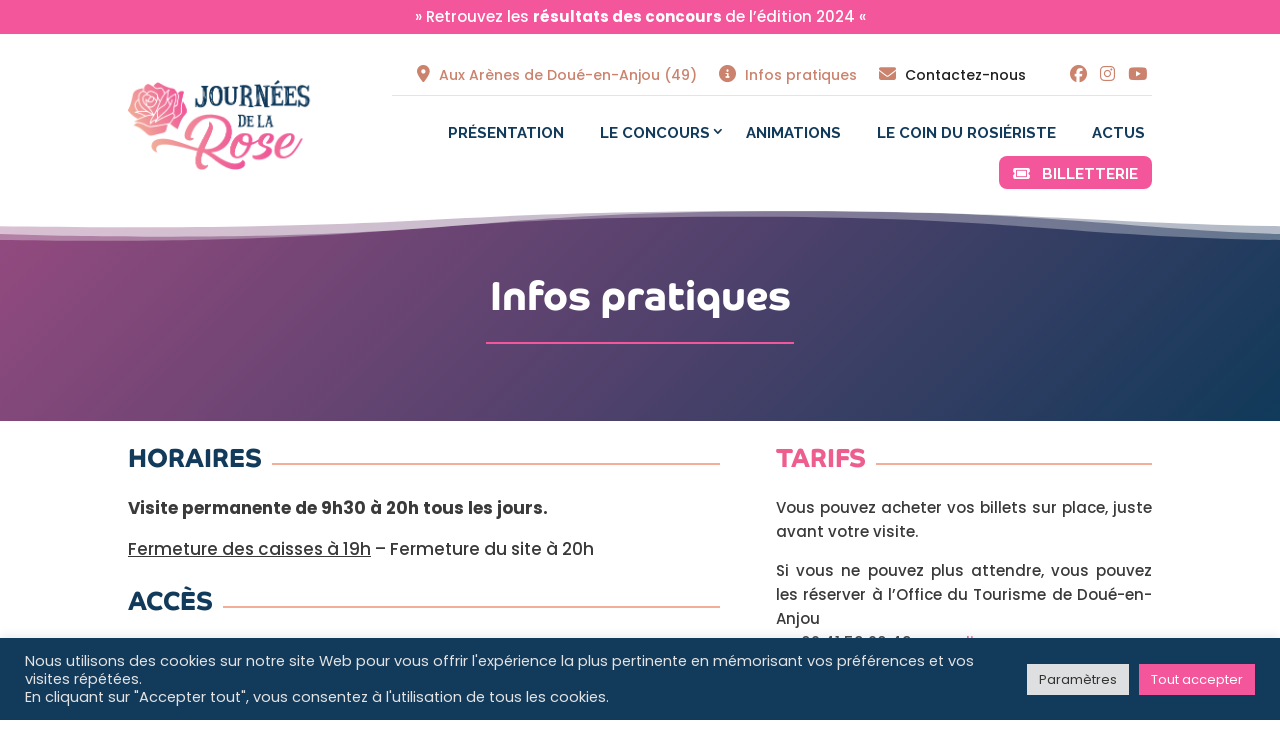

--- FILE ---
content_type: text/html; charset=UTF-8
request_url: https://www.journeesdelarose.com/infos-pratiques/
body_size: 37636
content:
<!DOCTYPE html>
<html lang="fr-FR">
<head>
	<meta charset="UTF-8" />
<meta http-equiv="X-UA-Compatible" content="IE=edge">
	<link rel="pingback" href="https://www.journeesdelarose.com/xmlrpc.php" />

	<script type="text/javascript">
		document.documentElement.className = 'js';
	</script>
	
	<meta name='robots' content='index, follow, max-image-preview:large, max-snippet:-1, max-video-preview:-1' />
<script type="text/javascript">
			let jqueryParams=[],jQuery=function(r){return jqueryParams=[...jqueryParams,r],jQuery},$=function(r){return jqueryParams=[...jqueryParams,r],$};window.jQuery=jQuery,window.$=jQuery;let customHeadScripts=!1;jQuery.fn=jQuery.prototype={},$.fn=jQuery.prototype={},jQuery.noConflict=function(r){if(window.jQuery)return jQuery=window.jQuery,$=window.jQuery,customHeadScripts=!0,jQuery.noConflict},jQuery.ready=function(r){jqueryParams=[...jqueryParams,r]},$.ready=function(r){jqueryParams=[...jqueryParams,r]},jQuery.load=function(r){jqueryParams=[...jqueryParams,r]},$.load=function(r){jqueryParams=[...jqueryParams,r]},jQuery.fn.ready=function(r){jqueryParams=[...jqueryParams,r]},$.fn.ready=function(r){jqueryParams=[...jqueryParams,r]};</script>
	<!-- This site is optimized with the Yoast SEO plugin v26.8 - https://yoast.com/product/yoast-seo-wordpress/ -->
	<title>Infos pratiques - Journées de la Rose</title><link rel="preload" data-rocket-preload as="image" href="https://www.journeesdelarose.com/wp-content/uploads/2022/06/logo-journeesdelarose-concoursartfloral.png" imagesrcset="https://www.journeesdelarose.com/wp-content/uploads/2022/06/logo-journeesdelarose-concoursartfloral.png 389w, https://www.journeesdelarose.com/wp-content/uploads/2022/06/logo-journeesdelarose-concoursartfloral-300x143.png 300w" imagesizes="(max-width: 389px) 100vw, 389px" fetchpriority="high"><link rel="preload" data-rocket-preload as="style" href="https://fonts.googleapis.com/css?family=Poppins%3A100%2C100italic%2C200%2C200italic%2C300%2C300italic%2Cregular%2Citalic%2C500%2C500italic%2C600%2C600italic%2C700%2C700italic%2C800%2C800italic%2C900%2C900italic%7CRaleway%3A100%2C200%2C300%2Cregular%2C500%2C600%2C700%2C800%2C900%2C100italic%2C200italic%2C300italic%2Citalic%2C500italic%2C600italic%2C700italic%2C800italic%2C900italic&#038;subset=devanagari%2Clatin%2Clatin-ext%2Ccyrillic%2Ccyrillic-ext%2Cvietnamese&#038;display=swap" /><link rel="stylesheet" href="https://fonts.googleapis.com/css?family=Poppins%3A100%2C100italic%2C200%2C200italic%2C300%2C300italic%2Cregular%2Citalic%2C500%2C500italic%2C600%2C600italic%2C700%2C700italic%2C800%2C800italic%2C900%2C900italic%7CRaleway%3A100%2C200%2C300%2Cregular%2C500%2C600%2C700%2C800%2C900%2C100italic%2C200italic%2C300italic%2Citalic%2C500italic%2C600italic%2C700italic%2C800italic%2C900italic&#038;subset=devanagari%2Clatin%2Clatin-ext%2Ccyrillic%2Ccyrillic-ext%2Cvietnamese&#038;display=swap" media="print" onload="this.media='all'" /><noscript><link rel="stylesheet" href="https://fonts.googleapis.com/css?family=Poppins%3A100%2C100italic%2C200%2C200italic%2C300%2C300italic%2Cregular%2Citalic%2C500%2C500italic%2C600%2C600italic%2C700%2C700italic%2C800%2C800italic%2C900%2C900italic%7CRaleway%3A100%2C200%2C300%2Cregular%2C500%2C600%2C700%2C800%2C900%2C100italic%2C200italic%2C300italic%2Citalic%2C500italic%2C600italic%2C700italic%2C800italic%2C900italic&#038;subset=devanagari%2Clatin%2Clatin-ext%2Ccyrillic%2Ccyrillic-ext%2Cvietnamese&#038;display=swap" /></noscript>
	<meta name="description" content="Localisation, Informations sur la restauration, parking et tarifs des journées de la Rose aux Arènes de Doué-la-Fontaine" />
	<link rel="canonical" href="https://www.journeesdelarose.com/infos-pratiques/" />
	<meta property="og:locale" content="fr_FR" />
	<meta property="og:type" content="article" />
	<meta property="og:title" content="Infos pratiques - Journées de la Rose" />
	<meta property="og:description" content="Localisation, Informations sur la restauration, parking et tarifs des journées de la Rose aux Arènes de Doué-la-Fontaine" />
	<meta property="og:url" content="https://www.journeesdelarose.com/infos-pratiques/" />
	<meta property="og:site_name" content="Journées de la Rose" />
	<meta property="article:modified_time" content="2025-12-11T10:34:05+00:00" />
	<meta property="og:image" content="https://www.journeesdelarose.com/wp-content/uploads/2022/06/arenes-doue-troglo-journees-de-la-rose-ac.jpg" />
	<meta property="og:image:width" content="1616" />
	<meta property="og:image:height" content="731" />
	<meta property="og:image:type" content="image/jpeg" />
	<meta name="twitter:card" content="summary_large_image" />
	<meta name="twitter:label1" content="Durée de lecture estimée" />
	<meta name="twitter:data1" content="10 minutes" />
	<script type="application/ld+json" class="yoast-schema-graph">{"@context":"https://schema.org","@graph":[{"@type":"WebPage","@id":"https://www.journeesdelarose.com/infos-pratiques/","url":"https://www.journeesdelarose.com/infos-pratiques/","name":"Infos pratiques - Journées de la Rose","isPartOf":{"@id":"https://www.journeesdelarose.com/#website"},"primaryImageOfPage":{"@id":"https://www.journeesdelarose.com/infos-pratiques/#primaryimage"},"image":{"@id":"https://www.journeesdelarose.com/infos-pratiques/#primaryimage"},"thumbnailUrl":"https://www.journeesdelarose.com/wp-content/uploads/2022/06/arenes-doue-troglo-journees-de-la-rose-ac.jpg","datePublished":"2022-06-07T10:00:17+00:00","dateModified":"2025-12-11T10:34:05+00:00","description":"Localisation, Informations sur la restauration, parking et tarifs des journées de la Rose aux Arènes de Doué-la-Fontaine","breadcrumb":{"@id":"https://www.journeesdelarose.com/infos-pratiques/#breadcrumb"},"inLanguage":"fr-FR","potentialAction":[{"@type":"ReadAction","target":["https://www.journeesdelarose.com/infos-pratiques/"]}]},{"@type":"ImageObject","inLanguage":"fr-FR","@id":"https://www.journeesdelarose.com/infos-pratiques/#primaryimage","url":"https://www.journeesdelarose.com/wp-content/uploads/2022/06/arenes-doue-troglo-journees-de-la-rose-ac.jpg","contentUrl":"https://www.journeesdelarose.com/wp-content/uploads/2022/06/arenes-doue-troglo-journees-de-la-rose-ac.jpg","width":1616,"height":731},{"@type":"BreadcrumbList","@id":"https://www.journeesdelarose.com/infos-pratiques/#breadcrumb","itemListElement":[{"@type":"ListItem","position":1,"name":"Accueil","item":"https://www.journeesdelarose.com/"},{"@type":"ListItem","position":2,"name":"Infos pratiques"}]},{"@type":"WebSite","@id":"https://www.journeesdelarose.com/#website","url":"https://www.journeesdelarose.com/","name":"Journées de la Rose","description":"Concours international d&#039;art floral","publisher":{"@id":"https://www.journeesdelarose.com/#organization"},"potentialAction":[{"@type":"SearchAction","target":{"@type":"EntryPoint","urlTemplate":"https://www.journeesdelarose.com/?s={search_term_string}"},"query-input":{"@type":"PropertyValueSpecification","valueRequired":true,"valueName":"search_term_string"}}],"inLanguage":"fr-FR"},{"@type":"Organization","@id":"https://www.journeesdelarose.com/#organization","name":"Journées de la Rose","url":"https://www.journeesdelarose.com/","logo":{"@type":"ImageObject","inLanguage":"fr-FR","@id":"https://www.journeesdelarose.com/#/schema/logo/image/","url":"https://www.journeesdelarose.com/wp-content/uploads/2022/06/logo-journeesdelarose-v2.png","contentUrl":"https://www.journeesdelarose.com/wp-content/uploads/2022/06/logo-journeesdelarose-v2.png","width":389,"height":186,"caption":"Journées de la Rose"},"image":{"@id":"https://www.journeesdelarose.com/#/schema/logo/image/"}}]}</script>
	<!-- / Yoast SEO plugin. -->


<link rel='dns-prefetch' href='//fonts.googleapis.com' />
<link href='https://fonts.gstatic.com' crossorigin rel='preconnect' />
<link rel="alternate" type="application/rss+xml" title="Journées de la Rose &raquo; Flux" href="https://www.journeesdelarose.com/feed/" />
<link rel="alternate" type="application/rss+xml" title="Journées de la Rose &raquo; Flux des commentaires" href="https://www.journeesdelarose.com/comments/feed/" />
<link rel="alternate" title="oEmbed (JSON)" type="application/json+oembed" href="https://www.journeesdelarose.com/wp-json/oembed/1.0/embed?url=https%3A%2F%2Fwww.journeesdelarose.com%2Finfos-pratiques%2F" />
<link rel="alternate" title="oEmbed (XML)" type="text/xml+oembed" href="https://www.journeesdelarose.com/wp-json/oembed/1.0/embed?url=https%3A%2F%2Fwww.journeesdelarose.com%2Finfos-pratiques%2F&#038;format=xml" />
<meta content="Journees de la Rose Theme v." name="generator"/><link rel='stylesheet' id='cookie-law-info-css' href='https://www.journeesdelarose.com/wp-content/plugins/cookie-law-info/legacy/public/css/cookie-law-info-public.css?ver=3.3.8' type='text/css' media='all' />
<link rel='stylesheet' id='cookie-law-info-gdpr-css' href='https://www.journeesdelarose.com/wp-content/plugins/cookie-law-info/legacy/public/css/cookie-law-info-gdpr.css?ver=3.3.8' type='text/css' media='all' />
<style id='divi-style-parent-inline-inline-css' type='text/css'>
/*!
Theme Name: Divi
Theme URI: http://www.elegantthemes.com/gallery/divi/
Version: 4.27.5
Description: Smart. Flexible. Beautiful. Divi is the most powerful theme in our collection.
Author: Elegant Themes
Author URI: http://www.elegantthemes.com
License: GNU General Public License v2
License URI: http://www.gnu.org/licenses/gpl-2.0.html
*/

a,abbr,acronym,address,applet,b,big,blockquote,body,center,cite,code,dd,del,dfn,div,dl,dt,em,fieldset,font,form,h1,h2,h3,h4,h5,h6,html,i,iframe,img,ins,kbd,label,legend,li,object,ol,p,pre,q,s,samp,small,span,strike,strong,sub,sup,tt,u,ul,var{margin:0;padding:0;border:0;outline:0;font-size:100%;-ms-text-size-adjust:100%;-webkit-text-size-adjust:100%;vertical-align:baseline;background:transparent}body{line-height:1}ol,ul{list-style:none}blockquote,q{quotes:none}blockquote:after,blockquote:before,q:after,q:before{content:"";content:none}blockquote{margin:20px 0 30px;border-left:5px solid;padding-left:20px}:focus{outline:0}del{text-decoration:line-through}pre{overflow:auto;padding:10px}figure{margin:0}table{border-collapse:collapse;border-spacing:0}article,aside,footer,header,hgroup,nav,section{display:block}body{font-family:Open Sans,Arial,sans-serif;font-size:14px;color:#666;background-color:#fff;line-height:1.7em;font-weight:500;-webkit-font-smoothing:antialiased;-moz-osx-font-smoothing:grayscale}body.page-template-page-template-blank-php #page-container{padding-top:0!important}body.et_cover_background{background-size:cover!important;background-position:top!important;background-repeat:no-repeat!important;background-attachment:fixed}a{color:#2ea3f2}a,a:hover{text-decoration:none}p{padding-bottom:1em}p:not(.has-background):last-of-type{padding-bottom:0}p.et_normal_padding{padding-bottom:1em}strong{font-weight:700}cite,em,i{font-style:italic}code,pre{font-family:Courier New,monospace;margin-bottom:10px}ins{text-decoration:none}sub,sup{height:0;line-height:1;position:relative;vertical-align:baseline}sup{bottom:.8em}sub{top:.3em}dl{margin:0 0 1.5em}dl dt{font-weight:700}dd{margin-left:1.5em}blockquote p{padding-bottom:0}embed,iframe,object,video{max-width:100%}h1,h2,h3,h4,h5,h6{color:#333;padding-bottom:10px;line-height:1em;font-weight:500}h1 a,h2 a,h3 a,h4 a,h5 a,h6 a{color:inherit}h1{font-size:30px}h2{font-size:26px}h3{font-size:22px}h4{font-size:18px}h5{font-size:16px}h6{font-size:14px}input{-webkit-appearance:none}input[type=checkbox]{-webkit-appearance:checkbox}input[type=radio]{-webkit-appearance:radio}input.text,input.title,input[type=email],input[type=password],input[type=tel],input[type=text],select,textarea{background-color:#fff;border:1px solid #bbb;padding:2px;color:#4e4e4e}input.text:focus,input.title:focus,input[type=text]:focus,select:focus,textarea:focus{border-color:#2d3940;color:#3e3e3e}input.text,input.title,input[type=text],select,textarea{margin:0}textarea{padding:4px}button,input,select,textarea{font-family:inherit}img{max-width:100%;height:auto}.clear{clear:both}br.clear{margin:0;padding:0}.pagination{clear:both}#et_search_icon:hover,.et-social-icon a:hover,.et_password_protected_form .et_submit_button,.form-submit .et_pb_buttontton.alt.disabled,.nav-single a,.posted_in a{color:#2ea3f2}.et-search-form,blockquote{border-color:#2ea3f2}#main-content{background-color:#fff}.container{width:80%;max-width:1080px;margin:auto;position:relative}body:not(.et-tb) #main-content .container,body:not(.et-tb-has-header) #main-content .container{padding-top:58px}.et_full_width_page #main-content .container:before{display:none}.main_title{margin-bottom:20px}.et_password_protected_form .et_submit_button:hover,.form-submit .et_pb_button:hover{background:rgba(0,0,0,.05)}.et_button_icon_visible .et_pb_button{padding-right:2em;padding-left:.7em}.et_button_icon_visible .et_pb_button:after{opacity:1;margin-left:0}.et_button_left .et_pb_button:hover:after{left:.15em}.et_button_left .et_pb_button:after{margin-left:0;left:1em}.et_button_icon_visible.et_button_left .et_pb_button,.et_button_left .et_pb_button:hover,.et_button_left .et_pb_module .et_pb_button:hover{padding-left:2em;padding-right:.7em}.et_button_icon_visible.et_button_left .et_pb_button:after,.et_button_left .et_pb_button:hover:after{left:.15em}.et_password_protected_form .et_submit_button:hover,.form-submit .et_pb_button:hover{padding:.3em 1em}.et_button_no_icon .et_pb_button:after{display:none}.et_button_no_icon.et_button_icon_visible.et_button_left .et_pb_button,.et_button_no_icon.et_button_left .et_pb_button:hover,.et_button_no_icon .et_pb_button,.et_button_no_icon .et_pb_button:hover{padding:.3em 1em!important}.et_button_custom_icon .et_pb_button:after{line-height:1.7em}.et_button_custom_icon.et_button_icon_visible .et_pb_button:after,.et_button_custom_icon .et_pb_button:hover:after{margin-left:.3em}#left-area .post_format-post-format-gallery .wp-block-gallery:first-of-type{padding:0;margin-bottom:-16px}.entry-content table:not(.variations){border:1px solid #eee;margin:0 0 15px;text-align:left;width:100%}.entry-content thead th,.entry-content tr th{color:#555;font-weight:700;padding:9px 24px}.entry-content tr td{border-top:1px solid #eee;padding:6px 24px}#left-area ul,.entry-content ul,.et-l--body ul,.et-l--footer ul,.et-l--header ul{list-style-type:disc;padding:0 0 23px 1em;line-height:26px}#left-area ol,.entry-content ol,.et-l--body ol,.et-l--footer ol,.et-l--header ol{list-style-type:decimal;list-style-position:inside;padding:0 0 23px;line-height:26px}#left-area ul li ul,.entry-content ul li ol{padding:2px 0 2px 20px}#left-area ol li ul,.entry-content ol li ol,.et-l--body ol li ol,.et-l--footer ol li ol,.et-l--header ol li ol{padding:2px 0 2px 35px}#left-area ul.wp-block-gallery{display:-webkit-box;display:-ms-flexbox;display:flex;-ms-flex-wrap:wrap;flex-wrap:wrap;list-style-type:none;padding:0}#left-area ul.products{padding:0!important;line-height:1.7!important;list-style:none!important}.gallery-item a{display:block}.gallery-caption,.gallery-item a{width:90%}#wpadminbar{z-index:100001}#left-area .post-meta{font-size:14px;padding-bottom:15px}#left-area .post-meta a{text-decoration:none;color:#666}#left-area .et_featured_image{padding-bottom:7px}.single .post{padding-bottom:25px}body.single .et_audio_content{margin-bottom:-6px}.nav-single a{text-decoration:none;color:#2ea3f2;font-size:14px;font-weight:400}.nav-previous{float:left}.nav-next{float:right}.et_password_protected_form p input{background-color:#eee;border:none!important;width:100%!important;border-radius:0!important;font-size:14px;color:#999!important;padding:16px!important;-webkit-box-sizing:border-box;box-sizing:border-box}.et_password_protected_form label{display:none}.et_password_protected_form .et_submit_button{font-family:inherit;display:block;float:right;margin:8px auto 0;cursor:pointer}.post-password-required p.nocomments.container{max-width:100%}.post-password-required p.nocomments.container:before{display:none}.aligncenter,div.post .new-post .aligncenter{display:block;margin-left:auto;margin-right:auto}.wp-caption{border:1px solid #ddd;text-align:center;background-color:#f3f3f3;margin-bottom:10px;max-width:96%;padding:8px}.wp-caption.alignleft{margin:0 30px 20px 0}.wp-caption.alignright{margin:0 0 20px 30px}.wp-caption img{margin:0;padding:0;border:0}.wp-caption p.wp-caption-text{font-size:12px;padding:0 4px 5px;margin:0}.alignright{float:right}.alignleft{float:left}img.alignleft{display:inline;float:left;margin-right:15px}img.alignright{display:inline;float:right;margin-left:15px}.page.et_pb_pagebuilder_layout #main-content{background-color:transparent}body #main-content .et_builder_inner_content>h1,body #main-content .et_builder_inner_content>h2,body #main-content .et_builder_inner_content>h3,body #main-content .et_builder_inner_content>h4,body #main-content .et_builder_inner_content>h5,body #main-content .et_builder_inner_content>h6{line-height:1.4em}body #main-content .et_builder_inner_content>p{line-height:1.7em}.wp-block-pullquote{margin:20px 0 30px}.wp-block-pullquote.has-background blockquote{border-left:none}.wp-block-group.has-background{padding:1.5em 1.5em .5em}@media (min-width:981px){#left-area{width:79.125%;padding-bottom:23px}#main-content .container:before{content:"";position:absolute;top:0;height:100%;width:1px;background-color:#e2e2e2}.et_full_width_page #left-area,.et_no_sidebar #left-area{float:none;width:100%!important}.et_full_width_page #left-area{padding-bottom:0}.et_no_sidebar #main-content .container:before{display:none}}@media (max-width:980px){#page-container{padding-top:80px}.et-tb #page-container,.et-tb-has-header #page-container{padding-top:0!important}#left-area,#sidebar{width:100%!important}#main-content .container:before{display:none!important}.et_full_width_page .et_gallery_item:nth-child(4n+1){clear:none}}@media print{#page-container{padding-top:0!important}}#wp-admin-bar-et-use-visual-builder a:before{font-family:ETmodules!important;content:"\e625";font-size:30px!important;width:28px;margin-top:-3px;color:#974df3!important}#wp-admin-bar-et-use-visual-builder:hover a:before{color:#fff!important}#wp-admin-bar-et-use-visual-builder:hover a,#wp-admin-bar-et-use-visual-builder a:hover{transition:background-color .5s ease;-webkit-transition:background-color .5s ease;-moz-transition:background-color .5s ease;background-color:#7e3bd0!important;color:#fff!important}* html .clearfix,:first-child+html .clearfix{zoom:1}.iphone .et_pb_section_video_bg video::-webkit-media-controls-start-playback-button{display:none!important;-webkit-appearance:none}.et_mobile_device .et_pb_section_parallax .et_pb_parallax_css{background-attachment:scroll}.et-social-facebook a.icon:before{content:"\e093"}.et-social-twitter a.icon:before{content:"\e094"}.et-social-google-plus a.icon:before{content:"\e096"}.et-social-instagram a.icon:before{content:"\e09a"}.et-social-rss a.icon:before{content:"\e09e"}.ai1ec-single-event:after{content:" ";display:table;clear:both}.evcal_event_details .evcal_evdata_cell .eventon_details_shading_bot.eventon_details_shading_bot{z-index:3}.wp-block-divi-layout{margin-bottom:1em}*{-webkit-box-sizing:border-box;box-sizing:border-box}#et-info-email:before,#et-info-phone:before,#et_search_icon:before,.comment-reply-link:after,.et-cart-info span:before,.et-pb-arrow-next:before,.et-pb-arrow-prev:before,.et-social-icon a:before,.et_audio_container .mejs-playpause-button button:before,.et_audio_container .mejs-volume-button button:before,.et_overlay:before,.et_password_protected_form .et_submit_button:after,.et_pb_button:after,.et_pb_contact_reset:after,.et_pb_contact_submit:after,.et_pb_font_icon:before,.et_pb_newsletter_button:after,.et_pb_pricing_table_button:after,.et_pb_promo_button:after,.et_pb_testimonial:before,.et_pb_toggle_title:before,.form-submit .et_pb_button:after,.mobile_menu_bar:before,a.et_pb_more_button:after{font-family:ETmodules!important;speak:none;font-style:normal;font-weight:400;-webkit-font-feature-settings:normal;font-feature-settings:normal;font-variant:normal;text-transform:none;line-height:1;-webkit-font-smoothing:antialiased;-moz-osx-font-smoothing:grayscale;text-shadow:0 0;direction:ltr}.et-pb-icon,.et_pb_custom_button_icon.et_pb_button:after,.et_pb_login .et_pb_custom_button_icon.et_pb_button:after,.et_pb_woo_custom_button_icon .button.et_pb_custom_button_icon.et_pb_button:after,.et_pb_woo_custom_button_icon .button.et_pb_custom_button_icon.et_pb_button:hover:after{content:attr(data-icon)}.et-pb-icon{font-family:ETmodules;speak:none;font-weight:400;-webkit-font-feature-settings:normal;font-feature-settings:normal;font-variant:normal;text-transform:none;line-height:1;-webkit-font-smoothing:antialiased;font-size:96px;font-style:normal;display:inline-block;-webkit-box-sizing:border-box;box-sizing:border-box;direction:ltr}#et-ajax-saving{display:none;-webkit-transition:background .3s,-webkit-box-shadow .3s;transition:background .3s,-webkit-box-shadow .3s;transition:background .3s,box-shadow .3s;transition:background .3s,box-shadow .3s,-webkit-box-shadow .3s;-webkit-box-shadow:rgba(0,139,219,.247059) 0 0 60px;box-shadow:0 0 60px rgba(0,139,219,.247059);position:fixed;top:50%;left:50%;width:50px;height:50px;background:#fff;border-radius:50px;margin:-25px 0 0 -25px;z-index:999999;text-align:center}#et-ajax-saving img{margin:9px}.et-safe-mode-indicator,.et-safe-mode-indicator:focus,.et-safe-mode-indicator:hover{-webkit-box-shadow:0 5px 10px rgba(41,196,169,.15);box-shadow:0 5px 10px rgba(41,196,169,.15);background:#29c4a9;color:#fff;font-size:14px;font-weight:600;padding:12px;line-height:16px;border-radius:3px;position:fixed;bottom:30px;right:30px;z-index:999999;text-decoration:none;font-family:Open Sans,sans-serif;-webkit-font-smoothing:antialiased;-moz-osx-font-smoothing:grayscale}.et_pb_button{font-size:20px;font-weight:500;padding:.3em 1em;line-height:1.7em!important;background-color:transparent;background-size:cover;background-position:50%;background-repeat:no-repeat;border:2px solid;border-radius:3px;-webkit-transition-duration:.2s;transition-duration:.2s;-webkit-transition-property:all!important;transition-property:all!important}.et_pb_button,.et_pb_button_inner{position:relative}.et_pb_button:hover,.et_pb_module .et_pb_button:hover{border:2px solid transparent;padding:.3em 2em .3em .7em}.et_pb_button:hover{background-color:hsla(0,0%,100%,.2)}.et_pb_bg_layout_light.et_pb_button:hover,.et_pb_bg_layout_light .et_pb_button:hover{background-color:rgba(0,0,0,.05)}.et_pb_button:after,.et_pb_button:before{font-size:32px;line-height:1em;content:"\35";opacity:0;position:absolute;margin-left:-1em;-webkit-transition:all .2s;transition:all .2s;text-transform:none;-webkit-font-feature-settings:"kern" off;font-feature-settings:"kern" off;font-variant:none;font-style:normal;font-weight:400;text-shadow:none}.et_pb_button.et_hover_enabled:hover:after,.et_pb_button.et_pb_hovered:hover:after{-webkit-transition:none!important;transition:none!important}.et_pb_button:before{display:none}.et_pb_button:hover:after{opacity:1;margin-left:0}.et_pb_column_1_3 h1,.et_pb_column_1_4 h1,.et_pb_column_1_5 h1,.et_pb_column_1_6 h1,.et_pb_column_2_5 h1{font-size:26px}.et_pb_column_1_3 h2,.et_pb_column_1_4 h2,.et_pb_column_1_5 h2,.et_pb_column_1_6 h2,.et_pb_column_2_5 h2{font-size:23px}.et_pb_column_1_3 h3,.et_pb_column_1_4 h3,.et_pb_column_1_5 h3,.et_pb_column_1_6 h3,.et_pb_column_2_5 h3{font-size:20px}.et_pb_column_1_3 h4,.et_pb_column_1_4 h4,.et_pb_column_1_5 h4,.et_pb_column_1_6 h4,.et_pb_column_2_5 h4{font-size:18px}.et_pb_column_1_3 h5,.et_pb_column_1_4 h5,.et_pb_column_1_5 h5,.et_pb_column_1_6 h5,.et_pb_column_2_5 h5{font-size:16px}.et_pb_column_1_3 h6,.et_pb_column_1_4 h6,.et_pb_column_1_5 h6,.et_pb_column_1_6 h6,.et_pb_column_2_5 h6{font-size:15px}.et_pb_bg_layout_dark,.et_pb_bg_layout_dark h1,.et_pb_bg_layout_dark h2,.et_pb_bg_layout_dark h3,.et_pb_bg_layout_dark h4,.et_pb_bg_layout_dark h5,.et_pb_bg_layout_dark h6{color:#fff!important}.et_pb_module.et_pb_text_align_left{text-align:left}.et_pb_module.et_pb_text_align_center{text-align:center}.et_pb_module.et_pb_text_align_right{text-align:right}.et_pb_module.et_pb_text_align_justified{text-align:justify}.clearfix:after{visibility:hidden;display:block;font-size:0;content:" ";clear:both;height:0}.et_pb_bg_layout_light .et_pb_more_button{color:#2ea3f2}.et_builder_inner_content{position:relative;z-index:1}header .et_builder_inner_content{z-index:2}.et_pb_css_mix_blend_mode_passthrough{mix-blend-mode:unset!important}.et_pb_image_container{margin:-20px -20px 29px}.et_pb_module_inner{position:relative}.et_hover_enabled_preview{z-index:2}.et_hover_enabled:hover{position:relative;z-index:2}.et_pb_all_tabs,.et_pb_module,.et_pb_posts_nav a,.et_pb_tab,.et_pb_with_background{position:relative;background-size:cover;background-position:50%;background-repeat:no-repeat}.et_pb_background_mask,.et_pb_background_pattern{bottom:0;left:0;position:absolute;right:0;top:0}.et_pb_background_mask{background-size:calc(100% + 2px) calc(100% + 2px);background-repeat:no-repeat;background-position:50%;overflow:hidden}.et_pb_background_pattern{background-position:0 0;background-repeat:repeat}.et_pb_with_border{position:relative;border:0 solid #333}.post-password-required .et_pb_row{padding:0;width:100%}.post-password-required .et_password_protected_form{min-height:0}body.et_pb_pagebuilder_layout.et_pb_show_title .post-password-required .et_password_protected_form h1,body:not(.et_pb_pagebuilder_layout) .post-password-required .et_password_protected_form h1{display:none}.et_pb_no_bg{padding:0!important}.et_overlay.et_pb_inline_icon:before,.et_pb_inline_icon:before{content:attr(data-icon)}.et_pb_more_button{color:inherit;text-shadow:none;text-decoration:none;display:inline-block;margin-top:20px}.et_parallax_bg_wrap{overflow:hidden;position:absolute;top:0;right:0;bottom:0;left:0}.et_parallax_bg{background-repeat:no-repeat;background-position:top;background-size:cover;position:absolute;bottom:0;left:0;width:100%;height:100%;display:block}.et_parallax_bg.et_parallax_bg__hover,.et_parallax_bg.et_parallax_bg_phone,.et_parallax_bg.et_parallax_bg_tablet,.et_parallax_gradient.et_parallax_gradient__hover,.et_parallax_gradient.et_parallax_gradient_phone,.et_parallax_gradient.et_parallax_gradient_tablet,.et_pb_section_parallax_hover:hover .et_parallax_bg:not(.et_parallax_bg__hover),.et_pb_section_parallax_hover:hover .et_parallax_gradient:not(.et_parallax_gradient__hover){display:none}.et_pb_section_parallax_hover:hover .et_parallax_bg.et_parallax_bg__hover,.et_pb_section_parallax_hover:hover .et_parallax_gradient.et_parallax_gradient__hover{display:block}.et_parallax_gradient{bottom:0;display:block;left:0;position:absolute;right:0;top:0}.et_pb_module.et_pb_section_parallax,.et_pb_posts_nav a.et_pb_section_parallax,.et_pb_tab.et_pb_section_parallax{position:relative}.et_pb_section_parallax .et_pb_parallax_css,.et_pb_slides .et_parallax_bg.et_pb_parallax_css{background-attachment:fixed}body.et-bfb .et_pb_section_parallax .et_pb_parallax_css,body.et-bfb .et_pb_slides .et_parallax_bg.et_pb_parallax_css{background-attachment:scroll;bottom:auto}.et_pb_section_parallax.et_pb_column .et_pb_module,.et_pb_section_parallax.et_pb_row .et_pb_column,.et_pb_section_parallax.et_pb_row .et_pb_module{z-index:9;position:relative}.et_pb_more_button:hover:after{opacity:1;margin-left:0}.et_pb_preload .et_pb_section_video_bg,.et_pb_preload>div{visibility:hidden}.et_pb_preload,.et_pb_section.et_pb_section_video.et_pb_preload{position:relative;background:#464646!important}.et_pb_preload:before{content:"";position:absolute;top:50%;left:50%;background:url(https://www.journeesdelarose.com/wp-content/themes/Divi/includes/builder/styles/images/preloader.gif) no-repeat;border-radius:32px;width:32px;height:32px;margin:-16px 0 0 -16px}.box-shadow-overlay{position:absolute;top:0;left:0;width:100%;height:100%;z-index:10;pointer-events:none}.et_pb_section>.box-shadow-overlay~.et_pb_row{z-index:11}body.safari .section_has_divider{will-change:transform}.et_pb_row>.box-shadow-overlay{z-index:8}.has-box-shadow-overlay{position:relative}.et_clickable{cursor:pointer}.screen-reader-text{border:0;clip:rect(1px,1px,1px,1px);-webkit-clip-path:inset(50%);clip-path:inset(50%);height:1px;margin:-1px;overflow:hidden;padding:0;position:absolute!important;width:1px;word-wrap:normal!important}.et_multi_view_hidden,.et_multi_view_hidden_image{display:none!important}@keyframes multi-view-image-fade{0%{opacity:0}10%{opacity:.1}20%{opacity:.2}30%{opacity:.3}40%{opacity:.4}50%{opacity:.5}60%{opacity:.6}70%{opacity:.7}80%{opacity:.8}90%{opacity:.9}to{opacity:1}}.et_multi_view_image__loading{visibility:hidden}.et_multi_view_image__loaded{-webkit-animation:multi-view-image-fade .5s;animation:multi-view-image-fade .5s}#et-pb-motion-effects-offset-tracker{visibility:hidden!important;opacity:0;position:absolute;top:0;left:0}.et-pb-before-scroll-animation{opacity:0}header.et-l.et-l--header:after{clear:both;display:block;content:""}.et_pb_module{-webkit-animation-timing-function:linear;animation-timing-function:linear;-webkit-animation-duration:.2s;animation-duration:.2s}@-webkit-keyframes fadeBottom{0%{opacity:0;-webkit-transform:translateY(10%);transform:translateY(10%)}to{opacity:1;-webkit-transform:translateY(0);transform:translateY(0)}}@keyframes fadeBottom{0%{opacity:0;-webkit-transform:translateY(10%);transform:translateY(10%)}to{opacity:1;-webkit-transform:translateY(0);transform:translateY(0)}}@-webkit-keyframes fadeLeft{0%{opacity:0;-webkit-transform:translateX(-10%);transform:translateX(-10%)}to{opacity:1;-webkit-transform:translateX(0);transform:translateX(0)}}@keyframes fadeLeft{0%{opacity:0;-webkit-transform:translateX(-10%);transform:translateX(-10%)}to{opacity:1;-webkit-transform:translateX(0);transform:translateX(0)}}@-webkit-keyframes fadeRight{0%{opacity:0;-webkit-transform:translateX(10%);transform:translateX(10%)}to{opacity:1;-webkit-transform:translateX(0);transform:translateX(0)}}@keyframes fadeRight{0%{opacity:0;-webkit-transform:translateX(10%);transform:translateX(10%)}to{opacity:1;-webkit-transform:translateX(0);transform:translateX(0)}}@-webkit-keyframes fadeTop{0%{opacity:0;-webkit-transform:translateY(-10%);transform:translateY(-10%)}to{opacity:1;-webkit-transform:translateX(0);transform:translateX(0)}}@keyframes fadeTop{0%{opacity:0;-webkit-transform:translateY(-10%);transform:translateY(-10%)}to{opacity:1;-webkit-transform:translateX(0);transform:translateX(0)}}@-webkit-keyframes fadeIn{0%{opacity:0}to{opacity:1}}@keyframes fadeIn{0%{opacity:0}to{opacity:1}}.et-waypoint:not(.et_pb_counters){opacity:0}@media (min-width:981px){.et_pb_section.et_section_specialty div.et_pb_row .et_pb_column .et_pb_column .et_pb_module.et-last-child,.et_pb_section.et_section_specialty div.et_pb_row .et_pb_column .et_pb_column .et_pb_module:last-child,.et_pb_section.et_section_specialty div.et_pb_row .et_pb_column .et_pb_row_inner .et_pb_column .et_pb_module.et-last-child,.et_pb_section.et_section_specialty div.et_pb_row .et_pb_column .et_pb_row_inner .et_pb_column .et_pb_module:last-child,.et_pb_section div.et_pb_row .et_pb_column .et_pb_module.et-last-child,.et_pb_section div.et_pb_row .et_pb_column .et_pb_module:last-child{margin-bottom:0}}@media (max-width:980px){.et_overlay.et_pb_inline_icon_tablet:before,.et_pb_inline_icon_tablet:before{content:attr(data-icon-tablet)}.et_parallax_bg.et_parallax_bg_tablet_exist,.et_parallax_gradient.et_parallax_gradient_tablet_exist{display:none}.et_parallax_bg.et_parallax_bg_tablet,.et_parallax_gradient.et_parallax_gradient_tablet{display:block}.et_pb_column .et_pb_module{margin-bottom:30px}.et_pb_row .et_pb_column .et_pb_module.et-last-child,.et_pb_row .et_pb_column .et_pb_module:last-child,.et_section_specialty .et_pb_row .et_pb_column .et_pb_module.et-last-child,.et_section_specialty .et_pb_row .et_pb_column .et_pb_module:last-child{margin-bottom:0}.et_pb_more_button{display:inline-block!important}.et_pb_bg_layout_light_tablet.et_pb_button,.et_pb_bg_layout_light_tablet.et_pb_module.et_pb_button,.et_pb_bg_layout_light_tablet .et_pb_more_button{color:#2ea3f2}.et_pb_bg_layout_light_tablet .et_pb_forgot_password a{color:#666}.et_pb_bg_layout_light_tablet h1,.et_pb_bg_layout_light_tablet h2,.et_pb_bg_layout_light_tablet h3,.et_pb_bg_layout_light_tablet h4,.et_pb_bg_layout_light_tablet h5,.et_pb_bg_layout_light_tablet h6{color:#333!important}.et_pb_module .et_pb_bg_layout_light_tablet.et_pb_button{color:#2ea3f2!important}.et_pb_bg_layout_light_tablet{color:#666!important}.et_pb_bg_layout_dark_tablet,.et_pb_bg_layout_dark_tablet h1,.et_pb_bg_layout_dark_tablet h2,.et_pb_bg_layout_dark_tablet h3,.et_pb_bg_layout_dark_tablet h4,.et_pb_bg_layout_dark_tablet h5,.et_pb_bg_layout_dark_tablet h6{color:#fff!important}.et_pb_bg_layout_dark_tablet.et_pb_button,.et_pb_bg_layout_dark_tablet.et_pb_module.et_pb_button,.et_pb_bg_layout_dark_tablet .et_pb_more_button{color:inherit}.et_pb_bg_layout_dark_tablet .et_pb_forgot_password a{color:#fff}.et_pb_module.et_pb_text_align_left-tablet{text-align:left}.et_pb_module.et_pb_text_align_center-tablet{text-align:center}.et_pb_module.et_pb_text_align_right-tablet{text-align:right}.et_pb_module.et_pb_text_align_justified-tablet{text-align:justify}}@media (max-width:767px){.et_pb_more_button{display:inline-block!important}.et_overlay.et_pb_inline_icon_phone:before,.et_pb_inline_icon_phone:before{content:attr(data-icon-phone)}.et_parallax_bg.et_parallax_bg_phone_exist,.et_parallax_gradient.et_parallax_gradient_phone_exist{display:none}.et_parallax_bg.et_parallax_bg_phone,.et_parallax_gradient.et_parallax_gradient_phone{display:block}.et-hide-mobile{display:none!important}.et_pb_bg_layout_light_phone.et_pb_button,.et_pb_bg_layout_light_phone.et_pb_module.et_pb_button,.et_pb_bg_layout_light_phone .et_pb_more_button{color:#2ea3f2}.et_pb_bg_layout_light_phone .et_pb_forgot_password a{color:#666}.et_pb_bg_layout_light_phone h1,.et_pb_bg_layout_light_phone h2,.et_pb_bg_layout_light_phone h3,.et_pb_bg_layout_light_phone h4,.et_pb_bg_layout_light_phone h5,.et_pb_bg_layout_light_phone h6{color:#333!important}.et_pb_module .et_pb_bg_layout_light_phone.et_pb_button{color:#2ea3f2!important}.et_pb_bg_layout_light_phone{color:#666!important}.et_pb_bg_layout_dark_phone,.et_pb_bg_layout_dark_phone h1,.et_pb_bg_layout_dark_phone h2,.et_pb_bg_layout_dark_phone h3,.et_pb_bg_layout_dark_phone h4,.et_pb_bg_layout_dark_phone h5,.et_pb_bg_layout_dark_phone h6{color:#fff!important}.et_pb_bg_layout_dark_phone.et_pb_button,.et_pb_bg_layout_dark_phone.et_pb_module.et_pb_button,.et_pb_bg_layout_dark_phone .et_pb_more_button{color:inherit}.et_pb_module .et_pb_bg_layout_dark_phone.et_pb_button{color:#fff!important}.et_pb_bg_layout_dark_phone .et_pb_forgot_password a{color:#fff}.et_pb_module.et_pb_text_align_left-phone{text-align:left}.et_pb_module.et_pb_text_align_center-phone{text-align:center}.et_pb_module.et_pb_text_align_right-phone{text-align:right}.et_pb_module.et_pb_text_align_justified-phone{text-align:justify}}@media (max-width:479px){a.et_pb_more_button{display:block}}@media (min-width:768px) and (max-width:980px){[data-et-multi-view-load-tablet-hidden=true]:not(.et_multi_view_swapped){display:none!important}}@media (max-width:767px){[data-et-multi-view-load-phone-hidden=true]:not(.et_multi_view_swapped){display:none!important}}.et_pb_menu.et_pb_menu--style-inline_centered_logo .et_pb_menu__menu nav ul{-webkit-box-pack:center;-ms-flex-pack:center;justify-content:center}@-webkit-keyframes multi-view-image-fade{0%{-webkit-transform:scale(1);transform:scale(1);opacity:1}50%{-webkit-transform:scale(1.01);transform:scale(1.01);opacity:1}to{-webkit-transform:scale(1);transform:scale(1);opacity:1}}
/*# sourceURL=divi-style-parent-inline-inline-css */
</style>
<style id='divi-dynamic-critical-inline-css' type='text/css'>
@font-face{font-family:ETmodules;font-display:block;src:url(//www.journeesdelarose.com/wp-content/themes/Divi/core/admin/fonts/modules/all/modules.eot);src:url(//www.journeesdelarose.com/wp-content/themes/Divi/core/admin/fonts/modules/all/modules.eot?#iefix) format("embedded-opentype"),url(//www.journeesdelarose.com/wp-content/themes/Divi/core/admin/fonts/modules/all/modules.woff) format("woff"),url(//www.journeesdelarose.com/wp-content/themes/Divi/core/admin/fonts/modules/all/modules.ttf) format("truetype"),url(//www.journeesdelarose.com/wp-content/themes/Divi/core/admin/fonts/modules/all/modules.svg#ETmodules) format("svg");font-weight:400;font-style:normal}
@font-face{font-family:FontAwesome;font-style:normal;font-weight:400;font-display:block;src:url(//www.journeesdelarose.com/wp-content/themes/Divi/core/admin/fonts/fontawesome/fa-regular-400.eot);src:url(//www.journeesdelarose.com/wp-content/themes/Divi/core/admin/fonts/fontawesome/fa-regular-400.eot?#iefix) format("embedded-opentype"),url(//www.journeesdelarose.com/wp-content/themes/Divi/core/admin/fonts/fontawesome/fa-regular-400.woff2) format("woff2"),url(//www.journeesdelarose.com/wp-content/themes/Divi/core/admin/fonts/fontawesome/fa-regular-400.woff) format("woff"),url(//www.journeesdelarose.com/wp-content/themes/Divi/core/admin/fonts/fontawesome/fa-regular-400.ttf) format("truetype"),url(//www.journeesdelarose.com/wp-content/themes/Divi/core/admin/fonts/fontawesome/fa-regular-400.svg#fontawesome) format("svg")}@font-face{font-family:FontAwesome;font-style:normal;font-weight:900;font-display:block;src:url(//www.journeesdelarose.com/wp-content/themes/Divi/core/admin/fonts/fontawesome/fa-solid-900.eot);src:url(//www.journeesdelarose.com/wp-content/themes/Divi/core/admin/fonts/fontawesome/fa-solid-900.eot?#iefix) format("embedded-opentype"),url(//www.journeesdelarose.com/wp-content/themes/Divi/core/admin/fonts/fontawesome/fa-solid-900.woff2) format("woff2"),url(//www.journeesdelarose.com/wp-content/themes/Divi/core/admin/fonts/fontawesome/fa-solid-900.woff) format("woff"),url(//www.journeesdelarose.com/wp-content/themes/Divi/core/admin/fonts/fontawesome/fa-solid-900.ttf) format("truetype"),url(//www.journeesdelarose.com/wp-content/themes/Divi/core/admin/fonts/fontawesome/fa-solid-900.svg#fontawesome) format("svg")}@font-face{font-family:FontAwesome;font-style:normal;font-weight:400;font-display:block;src:url(//www.journeesdelarose.com/wp-content/themes/Divi/core/admin/fonts/fontawesome/fa-brands-400.eot);src:url(//www.journeesdelarose.com/wp-content/themes/Divi/core/admin/fonts/fontawesome/fa-brands-400.eot?#iefix) format("embedded-opentype"),url(//www.journeesdelarose.com/wp-content/themes/Divi/core/admin/fonts/fontawesome/fa-brands-400.woff2) format("woff2"),url(//www.journeesdelarose.com/wp-content/themes/Divi/core/admin/fonts/fontawesome/fa-brands-400.woff) format("woff"),url(//www.journeesdelarose.com/wp-content/themes/Divi/core/admin/fonts/fontawesome/fa-brands-400.ttf) format("truetype"),url(//www.journeesdelarose.com/wp-content/themes/Divi/core/admin/fonts/fontawesome/fa-brands-400.svg#fontawesome) format("svg")}
@media (min-width:981px){.et_pb_gutters3 .et_pb_column,.et_pb_gutters3.et_pb_row .et_pb_column{margin-right:5.5%}.et_pb_gutters3 .et_pb_column_4_4,.et_pb_gutters3.et_pb_row .et_pb_column_4_4{width:100%}.et_pb_gutters3 .et_pb_column_4_4 .et_pb_module,.et_pb_gutters3.et_pb_row .et_pb_column_4_4 .et_pb_module{margin-bottom:2.75%}.et_pb_gutters3 .et_pb_column_3_4,.et_pb_gutters3.et_pb_row .et_pb_column_3_4{width:73.625%}.et_pb_gutters3 .et_pb_column_3_4 .et_pb_module,.et_pb_gutters3.et_pb_row .et_pb_column_3_4 .et_pb_module{margin-bottom:3.735%}.et_pb_gutters3 .et_pb_column_2_3,.et_pb_gutters3.et_pb_row .et_pb_column_2_3{width:64.833%}.et_pb_gutters3 .et_pb_column_2_3 .et_pb_module,.et_pb_gutters3.et_pb_row .et_pb_column_2_3 .et_pb_module{margin-bottom:4.242%}.et_pb_gutters3 .et_pb_column_3_5,.et_pb_gutters3.et_pb_row .et_pb_column_3_5{width:57.8%}.et_pb_gutters3 .et_pb_column_3_5 .et_pb_module,.et_pb_gutters3.et_pb_row .et_pb_column_3_5 .et_pb_module{margin-bottom:4.758%}.et_pb_gutters3 .et_pb_column_1_2,.et_pb_gutters3.et_pb_row .et_pb_column_1_2{width:47.25%}.et_pb_gutters3 .et_pb_column_1_2 .et_pb_module,.et_pb_gutters3.et_pb_row .et_pb_column_1_2 .et_pb_module{margin-bottom:5.82%}.et_pb_gutters3 .et_pb_column_2_5,.et_pb_gutters3.et_pb_row .et_pb_column_2_5{width:36.7%}.et_pb_gutters3 .et_pb_column_2_5 .et_pb_module,.et_pb_gutters3.et_pb_row .et_pb_column_2_5 .et_pb_module{margin-bottom:7.493%}.et_pb_gutters3 .et_pb_column_1_3,.et_pb_gutters3.et_pb_row .et_pb_column_1_3{width:29.6667%}.et_pb_gutters3 .et_pb_column_1_3 .et_pb_module,.et_pb_gutters3.et_pb_row .et_pb_column_1_3 .et_pb_module{margin-bottom:9.27%}.et_pb_gutters3 .et_pb_column_1_4,.et_pb_gutters3.et_pb_row .et_pb_column_1_4{width:20.875%}.et_pb_gutters3 .et_pb_column_1_4 .et_pb_module,.et_pb_gutters3.et_pb_row .et_pb_column_1_4 .et_pb_module{margin-bottom:13.174%}.et_pb_gutters3 .et_pb_column_1_5,.et_pb_gutters3.et_pb_row .et_pb_column_1_5{width:15.6%}.et_pb_gutters3 .et_pb_column_1_5 .et_pb_module,.et_pb_gutters3.et_pb_row .et_pb_column_1_5 .et_pb_module{margin-bottom:17.628%}.et_pb_gutters3 .et_pb_column_1_6,.et_pb_gutters3.et_pb_row .et_pb_column_1_6{width:12.0833%}.et_pb_gutters3 .et_pb_column_1_6 .et_pb_module,.et_pb_gutters3.et_pb_row .et_pb_column_1_6 .et_pb_module{margin-bottom:22.759%}.et_pb_gutters3 .et_full_width_page.woocommerce-page ul.products li.product{width:20.875%;margin-right:5.5%;margin-bottom:5.5%}.et_pb_gutters3.et_left_sidebar.woocommerce-page #main-content ul.products li.product,.et_pb_gutters3.et_right_sidebar.woocommerce-page #main-content ul.products li.product{width:28.353%;margin-right:7.47%}.et_pb_gutters3.et_left_sidebar.woocommerce-page #main-content ul.products.columns-1 li.product,.et_pb_gutters3.et_right_sidebar.woocommerce-page #main-content ul.products.columns-1 li.product{width:100%;margin-right:0}.et_pb_gutters3.et_left_sidebar.woocommerce-page #main-content ul.products.columns-2 li.product,.et_pb_gutters3.et_right_sidebar.woocommerce-page #main-content ul.products.columns-2 li.product{width:48%;margin-right:4%}.et_pb_gutters3.et_left_sidebar.woocommerce-page #main-content ul.products.columns-2 li:nth-child(2n+2),.et_pb_gutters3.et_right_sidebar.woocommerce-page #main-content ul.products.columns-2 li:nth-child(2n+2){margin-right:0}.et_pb_gutters3.et_left_sidebar.woocommerce-page #main-content ul.products.columns-2 li:nth-child(3n+1),.et_pb_gutters3.et_right_sidebar.woocommerce-page #main-content ul.products.columns-2 li:nth-child(3n+1){clear:none}}
@media (min-width:981px){.et_pb_gutter.et_pb_gutters2 #left-area{width:77.25%}.et_pb_gutter.et_pb_gutters2 #sidebar{width:22.75%}.et_pb_gutters2.et_right_sidebar #left-area{padding-right:3%}.et_pb_gutters2.et_left_sidebar #left-area{padding-left:3%}.et_pb_gutter.et_pb_gutters2.et_right_sidebar #main-content .container:before{right:22.75%!important}.et_pb_gutter.et_pb_gutters2.et_left_sidebar #main-content .container:before{left:22.75%!important}.et_pb_gutters2 .et_pb_column,.et_pb_gutters2.et_pb_row .et_pb_column{margin-right:3%}.et_pb_gutters2 .et_pb_column_4_4,.et_pb_gutters2.et_pb_row .et_pb_column_4_4{width:100%}.et_pb_gutters2 .et_pb_column_4_4 .et_pb_module,.et_pb_gutters2.et_pb_row .et_pb_column_4_4 .et_pb_module{margin-bottom:1.5%}.et_pb_gutters2 .et_pb_column_3_4,.et_pb_gutters2.et_pb_row .et_pb_column_3_4{width:74.25%}.et_pb_gutters2 .et_pb_column_3_4 .et_pb_module,.et_pb_gutters2.et_pb_row .et_pb_column_3_4 .et_pb_module{margin-bottom:2.02%}.et_pb_gutters2 .et_pb_column_2_3,.et_pb_gutters2.et_pb_row .et_pb_column_2_3{width:65.667%}.et_pb_gutters2 .et_pb_column_2_3 .et_pb_module,.et_pb_gutters2.et_pb_row .et_pb_column_2_3 .et_pb_module{margin-bottom:2.284%}.et_pb_gutters2 .et_pb_column_3_5,.et_pb_gutters2.et_pb_row .et_pb_column_3_5{width:58.8%}.et_pb_gutters2 .et_pb_column_3_5 .et_pb_module,.et_pb_gutters2.et_pb_row .et_pb_column_3_5 .et_pb_module{margin-bottom:2.551%}.et_pb_gutters2 .et_pb_column_1_2,.et_pb_gutters2.et_pb_row .et_pb_column_1_2{width:48.5%}.et_pb_gutters2 .et_pb_column_1_2 .et_pb_module,.et_pb_gutters2.et_pb_row .et_pb_column_1_2 .et_pb_module{margin-bottom:3.093%}.et_pb_gutters2 .et_pb_column_2_5,.et_pb_gutters2.et_pb_row .et_pb_column_2_5{width:38.2%}.et_pb_gutters2 .et_pb_column_2_5 .et_pb_module,.et_pb_gutters2.et_pb_row .et_pb_column_2_5 .et_pb_module{margin-bottom:3.927%}.et_pb_gutters2 .et_pb_column_1_3,.et_pb_gutters2.et_pb_row .et_pb_column_1_3{width:31.3333%}.et_pb_gutters2 .et_pb_column_1_3 .et_pb_module,.et_pb_gutters2.et_pb_row .et_pb_column_1_3 .et_pb_module{margin-bottom:4.787%}.et_pb_gutters2 .et_pb_column_1_4,.et_pb_gutters2.et_pb_row .et_pb_column_1_4{width:22.75%}.et_pb_gutters2 .et_pb_column_1_4 .et_pb_module,.et_pb_gutters2.et_pb_row .et_pb_column_1_4 .et_pb_module{margin-bottom:6.593%}.et_pb_gutters2 .et_pb_column_1_5,.et_pb_gutters2.et_pb_row .et_pb_column_1_5{width:17.6%}.et_pb_gutters2 .et_pb_column_1_5 .et_pb_module,.et_pb_gutters2.et_pb_row .et_pb_column_1_5 .et_pb_module{margin-bottom:8.523%}.et_pb_gutters2 .et_pb_column_1_6,.et_pb_gutters2.et_pb_row .et_pb_column_1_6{width:14.1667%}.et_pb_gutters2 .et_pb_column_1_6 .et_pb_module,.et_pb_gutters2.et_pb_row .et_pb_column_1_6 .et_pb_module{margin-bottom:10.588%}.et_pb_gutters2 .et_full_width_page.woocommerce-page ul.products li.product{width:22.75%;margin-right:3%;margin-bottom:3%}.et_pb_gutters2.et_left_sidebar.woocommerce-page #main-content ul.products li.product,.et_pb_gutters2.et_right_sidebar.woocommerce-page #main-content ul.products li.product{width:30.64%;margin-right:4.04%}}
.et_pb_widget{float:left;max-width:100%;word-wrap:break-word}.et_pb_widget a{text-decoration:none;color:#666}.et_pb_widget li a:hover{color:#82c0c7}.et_pb_widget ol li,.et_pb_widget ul li{margin-bottom:.5em}.et_pb_widget ol li ol li,.et_pb_widget ul li ul li{margin-left:15px}.et_pb_widget select{width:100%;height:28px;padding:0 5px}.et_pb_widget_area .et_pb_widget a{color:inherit}.et_pb_bg_layout_light .et_pb_widget li a{color:#666}.et_pb_bg_layout_dark .et_pb_widget li a{color:inherit}
.widget_search .screen-reader-text,.et_pb_widget .wp-block-search__label{display:none}.widget_search input#s,.widget_search input#searchsubmit,.et_pb_widget .wp-block-search__input,.et_pb_widget .wp-block-search__button{padding:.7em;height:40px !important;margin:0;font-size:14px;line-height:normal !important;border:1px solid #ddd;color:#666}.widget_search #s,.et_pb_widget .wp-block-search__input{width:100%;border-radius:3px}.widget_search #searchform,.et_pb_widget .wp-block-search{position:relative}.widget_search #searchsubmit,.et_pb_widget .wp-block-search__button{background-color:#ddd;-webkit-border-top-right-radius:3px;-webkit-border-bottom-right-radius:3px;-moz-border-radius-topright:3px;-moz-border-radius-bottomright:3px;border-top-right-radius:3px;border-bottom-right-radius:3px;position:absolute;right:0;top:0}#searchsubmit,.et_pb_widget .wp-block-search__button{cursor:pointer}
.et_pb_scroll_top.et-pb-icon{text-align:center;background:rgba(0,0,0,0.4);text-decoration:none;position:fixed;z-index:99999;bottom:125px;right:0px;-webkit-border-top-left-radius:5px;-webkit-border-bottom-left-radius:5px;-moz-border-radius-topleft:5px;-moz-border-radius-bottomleft:5px;border-top-left-radius:5px;border-bottom-left-radius:5px;display:none;cursor:pointer;font-size:30px;padding:5px;color:#fff}.et_pb_scroll_top:before{content:'2'}.et_pb_scroll_top.et-visible{opacity:1;-webkit-animation:fadeInRight 1s 1 cubic-bezier(0.77, 0, 0.175, 1);animation:fadeInRight 1s 1 cubic-bezier(0.77, 0, 0.175, 1)}.et_pb_scroll_top.et-hidden{opacity:0;-webkit-animation:fadeOutRight 1s 1 cubic-bezier(0.77, 0, 0.175, 1);animation:fadeOutRight 1s 1 cubic-bezier(0.77, 0, 0.175, 1)}@-webkit-keyframes fadeOutRight{0%{opacity:1;-webkit-transform:translateX(0);transform:translateX(0)}100%{opacity:0;-webkit-transform:translateX(100%);transform:translateX(100%)}}@keyframes fadeOutRight{0%{opacity:1;-webkit-transform:translateX(0);transform:translateX(0)}100%{opacity:0;-webkit-transform:translateX(100%);transform:translateX(100%)}}@-webkit-keyframes fadeInRight{0%{opacity:0;-webkit-transform:translateX(100%);transform:translateX(100%)}100%{opacity:1;-webkit-transform:translateX(0);transform:translateX(0)}}@keyframes fadeInRight{0%{opacity:0;-webkit-transform:translateX(100%);transform:translateX(100%)}100%{opacity:1;-webkit-transform:translateX(0);transform:translateX(0)}}
.et_pb_section{position:relative;background-color:#fff;background-position:50%;background-size:100%;background-size:cover}.et_pb_section--absolute,.et_pb_section--fixed{width:100%}.et_pb_section.et_section_transparent{background-color:transparent}.et_pb_fullwidth_section{padding:0}.et_pb_fullwidth_section>.et_pb_module:not(.et_pb_post_content):not(.et_pb_fullwidth_post_content) .et_pb_row{padding:0!important}.et_pb_inner_shadow{-webkit-box-shadow:inset 0 0 7px rgba(0,0,0,.07);box-shadow:inset 0 0 7px rgba(0,0,0,.07)}.et_pb_bottom_inside_divider,.et_pb_top_inside_divider{display:block;background-repeat-y:no-repeat;height:100%;position:absolute;pointer-events:none;width:100%;left:0;right:0}.et_pb_bottom_inside_divider.et-no-transition,.et_pb_top_inside_divider.et-no-transition{-webkit-transition:none!important;transition:none!important}.et-fb .section_has_divider.et_fb_element_controls_visible--child>.et_pb_bottom_inside_divider,.et-fb .section_has_divider.et_fb_element_controls_visible--child>.et_pb_top_inside_divider{z-index:1}.et_pb_section_video:not(.et_pb_section--with-menu){overflow:hidden;position:relative}.et_pb_column>.et_pb_section_video_bg{z-index:-1}.et_pb_section_video_bg{visibility:visible;position:absolute;top:0;left:0;width:100%;height:100%;overflow:hidden;display:block;pointer-events:none;-webkit-transition:display .3s;transition:display .3s}.et_pb_section_video_bg.et_pb_section_video_bg_hover,.et_pb_section_video_bg.et_pb_section_video_bg_phone,.et_pb_section_video_bg.et_pb_section_video_bg_tablet,.et_pb_section_video_bg.et_pb_section_video_bg_tablet_only{display:none}.et_pb_section_video_bg .mejs-controls,.et_pb_section_video_bg .mejs-overlay-play{display:none!important}.et_pb_section_video_bg embed,.et_pb_section_video_bg iframe,.et_pb_section_video_bg object,.et_pb_section_video_bg video{max-width:none}.et_pb_section_video_bg .mejs-video{left:50%;position:absolute;max-width:none}.et_pb_section_video_bg .mejs-overlay-loading{display:none!important}.et_pb_social_network_link .et_pb_section_video{overflow:visible}.et_pb_section_video_on_hover:hover>.et_pb_section_video_bg{display:none}.et_pb_section_video_on_hover:hover>.et_pb_section_video_bg_hover,.et_pb_section_video_on_hover:hover>.et_pb_section_video_bg_hover_inherit{display:block}@media (min-width:981px){.et_pb_section{padding:4% 0}body.et_pb_pagebuilder_layout.et_pb_show_title .post-password-required .et_pb_section,body:not(.et_pb_pagebuilder_layout) .post-password-required .et_pb_section{padding-top:0}.et_pb_fullwidth_section{padding:0}.et_pb_section_video_bg.et_pb_section_video_bg_desktop_only{display:block}}@media (max-width:980px){.et_pb_section{padding:50px 0}body.et_pb_pagebuilder_layout.et_pb_show_title .post-password-required .et_pb_section,body:not(.et_pb_pagebuilder_layout) .post-password-required .et_pb_section{padding-top:0}.et_pb_fullwidth_section{padding:0}.et_pb_section_video_bg.et_pb_section_video_bg_tablet{display:block}.et_pb_section_video_bg.et_pb_section_video_bg_desktop_only{display:none}}@media (min-width:768px){.et_pb_section_video_bg.et_pb_section_video_bg_desktop_tablet{display:block}}@media (min-width:768px) and (max-width:980px){.et_pb_section_video_bg.et_pb_section_video_bg_tablet_only{display:block}}@media (max-width:767px){.et_pb_section_video_bg.et_pb_section_video_bg_phone{display:block}.et_pb_section_video_bg.et_pb_section_video_bg_desktop_tablet{display:none}}
.et_pb_row{width:80%;max-width:1080px;margin:auto;position:relative}body.safari .section_has_divider,body.uiwebview .section_has_divider{-webkit-perspective:2000px;perspective:2000px}.section_has_divider .et_pb_row{z-index:5}.et_pb_row_inner{width:100%;position:relative}.et_pb_row.et_pb_row_empty,.et_pb_row_inner:nth-of-type(n+2).et_pb_row_empty{display:none}.et_pb_row:after,.et_pb_row_inner:after{content:"";display:block;clear:both;visibility:hidden;line-height:0;height:0;width:0}.et_pb_row_4col .et-last-child,.et_pb_row_4col .et-last-child-2,.et_pb_row_6col .et-last-child,.et_pb_row_6col .et-last-child-2,.et_pb_row_6col .et-last-child-3{margin-bottom:0}.et_pb_column{float:left;background-size:cover;background-position:50%;position:relative;z-index:2;min-height:1px}.et_pb_column--with-menu{z-index:3}.et_pb_column.et_pb_column_empty{min-height:1px}.et_pb_row .et_pb_column.et-last-child,.et_pb_row .et_pb_column:last-child,.et_pb_row_inner .et_pb_column.et-last-child,.et_pb_row_inner .et_pb_column:last-child{margin-right:0!important}.et_pb_column.et_pb_section_parallax{position:relative}.et_pb_column,.et_pb_row,.et_pb_row_inner{background-size:cover;background-position:50%;background-repeat:no-repeat}@media (min-width:981px){.et_pb_row{padding:2% 0}body.et_pb_pagebuilder_layout.et_pb_show_title .post-password-required .et_pb_row,body:not(.et_pb_pagebuilder_layout) .post-password-required .et_pb_row{padding:0;width:100%}.et_pb_column_3_4 .et_pb_row_inner{padding:3.735% 0}.et_pb_column_2_3 .et_pb_row_inner{padding:4.2415% 0}.et_pb_column_1_2 .et_pb_row_inner,.et_pb_column_3_5 .et_pb_row_inner{padding:5.82% 0}.et_section_specialty>.et_pb_row{padding:0}.et_pb_row_inner{width:100%}.et_pb_column_single{padding:2.855% 0}.et_pb_column_single .et_pb_module.et-first-child,.et_pb_column_single .et_pb_module:first-child{margin-top:0}.et_pb_column_single .et_pb_module.et-last-child,.et_pb_column_single .et_pb_module:last-child{margin-bottom:0}.et_pb_row .et_pb_column.et-last-child,.et_pb_row .et_pb_column:last-child,.et_pb_row_inner .et_pb_column.et-last-child,.et_pb_row_inner .et_pb_column:last-child{margin-right:0!important}.et_pb_row.et_pb_equal_columns,.et_pb_row_inner.et_pb_equal_columns,.et_pb_section.et_pb_equal_columns>.et_pb_row{display:-webkit-box;display:-ms-flexbox;display:flex}.rtl .et_pb_row.et_pb_equal_columns,.rtl .et_pb_row_inner.et_pb_equal_columns,.rtl .et_pb_section.et_pb_equal_columns>.et_pb_row{-webkit-box-orient:horizontal;-webkit-box-direction:reverse;-ms-flex-direction:row-reverse;flex-direction:row-reverse}.et_pb_row.et_pb_equal_columns>.et_pb_column,.et_pb_section.et_pb_equal_columns>.et_pb_row>.et_pb_column{-webkit-box-ordinal-group:2;-ms-flex-order:1;order:1}}@media (max-width:980px){.et_pb_row{max-width:1080px}body.et_pb_pagebuilder_layout.et_pb_show_title .post-password-required .et_pb_row,body:not(.et_pb_pagebuilder_layout) .post-password-required .et_pb_row{padding:0;width:100%}.et_pb_column .et_pb_row_inner,.et_pb_row{padding:30px 0}.et_section_specialty>.et_pb_row{padding:0}.et_pb_column{width:100%;margin-bottom:30px}.et_pb_bottom_divider .et_pb_row:nth-last-child(2) .et_pb_column:last-child,.et_pb_row .et_pb_column.et-last-child,.et_pb_row .et_pb_column:last-child{margin-bottom:0}.et_section_specialty .et_pb_row>.et_pb_column{padding-bottom:0}.et_pb_column.et_pb_column_empty{display:none}.et_pb_row_1-2_1-4_1-4,.et_pb_row_1-2_1-6_1-6_1-6,.et_pb_row_1-4_1-4,.et_pb_row_1-4_1-4_1-2,.et_pb_row_1-5_1-5_3-5,.et_pb_row_1-6_1-6_1-6,.et_pb_row_1-6_1-6_1-6_1-2,.et_pb_row_1-6_1-6_1-6_1-6,.et_pb_row_3-5_1-5_1-5,.et_pb_row_4col,.et_pb_row_5col,.et_pb_row_6col{display:-webkit-box;display:-ms-flexbox;display:flex;-ms-flex-wrap:wrap;flex-wrap:wrap}.et_pb_row_1-4_1-4>.et_pb_column.et_pb_column_1_4,.et_pb_row_1-4_1-4_1-2>.et_pb_column.et_pb_column_1_4,.et_pb_row_4col>.et_pb_column.et_pb_column_1_4{width:47.25%;margin-right:5.5%}.et_pb_row_1-4_1-4>.et_pb_column.et_pb_column_1_4:nth-child(2n),.et_pb_row_1-4_1-4_1-2>.et_pb_column.et_pb_column_1_4:nth-child(2n),.et_pb_row_4col>.et_pb_column.et_pb_column_1_4:nth-child(2n){margin-right:0}.et_pb_row_1-2_1-4_1-4>.et_pb_column.et_pb_column_1_4{width:47.25%;margin-right:5.5%}.et_pb_row_1-2_1-4_1-4>.et_pb_column.et_pb_column_1_2,.et_pb_row_1-2_1-4_1-4>.et_pb_column.et_pb_column_1_4:nth-child(odd){margin-right:0}.et_pb_row_1-2_1-4_1-4 .et_pb_column:nth-last-child(-n+2),.et_pb_row_1-4_1-4 .et_pb_column:nth-last-child(-n+2),.et_pb_row_4col .et_pb_column:nth-last-child(-n+2){margin-bottom:0}.et_pb_row_1-5_1-5_3-5>.et_pb_column.et_pb_column_1_5,.et_pb_row_5col>.et_pb_column.et_pb_column_1_5{width:47.25%;margin-right:5.5%}.et_pb_row_1-5_1-5_3-5>.et_pb_column.et_pb_column_1_5:nth-child(2n),.et_pb_row_5col>.et_pb_column.et_pb_column_1_5:nth-child(2n){margin-right:0}.et_pb_row_3-5_1-5_1-5>.et_pb_column.et_pb_column_1_5{width:47.25%;margin-right:5.5%}.et_pb_row_3-5_1-5_1-5>.et_pb_column.et_pb_column_1_5:nth-child(odd),.et_pb_row_3-5_1-5_1-5>.et_pb_column.et_pb_column_3_5{margin-right:0}.et_pb_row_3-5_1-5_1-5 .et_pb_column:nth-last-child(-n+2),.et_pb_row_5col .et_pb_column:last-child{margin-bottom:0}.et_pb_row_1-6_1-6_1-6_1-2>.et_pb_column.et_pb_column_1_6,.et_pb_row_6col>.et_pb_column.et_pb_column_1_6{width:29.666%;margin-right:5.5%}.et_pb_row_1-6_1-6_1-6_1-2>.et_pb_column.et_pb_column_1_6:nth-child(3n),.et_pb_row_6col>.et_pb_column.et_pb_column_1_6:nth-child(3n){margin-right:0}.et_pb_row_1-2_1-6_1-6_1-6>.et_pb_column.et_pb_column_1_6{width:29.666%;margin-right:5.5%}.et_pb_row_1-2_1-6_1-6_1-6>.et_pb_column.et_pb_column_1_2,.et_pb_row_1-2_1-6_1-6_1-6>.et_pb_column.et_pb_column_1_6:last-child{margin-right:0}.et_pb_row_1-2_1-2 .et_pb_column.et_pb_column_1_2,.et_pb_row_1-2_1-6_1-6_1-6 .et_pb_column:nth-last-child(-n+3),.et_pb_row_6col .et_pb_column:nth-last-child(-n+3){margin-bottom:0}.et_pb_row_1-2_1-2 .et_pb_column.et_pb_column_1_2 .et_pb_column.et_pb_column_1_6{width:29.666%;margin-right:5.5%;margin-bottom:0}.et_pb_row_1-2_1-2 .et_pb_column.et_pb_column_1_2 .et_pb_column.et_pb_column_1_6:last-child{margin-right:0}.et_pb_row_1-6_1-6_1-6_1-6>.et_pb_column.et_pb_column_1_6{width:47.25%;margin-right:5.5%}.et_pb_row_1-6_1-6_1-6_1-6>.et_pb_column.et_pb_column_1_6:nth-child(2n){margin-right:0}.et_pb_row_1-6_1-6_1-6_1-6:nth-last-child(-n+3){margin-bottom:0}}@media (max-width:479px){.et_pb_row .et_pb_column.et_pb_column_1_4,.et_pb_row .et_pb_column.et_pb_column_1_5,.et_pb_row .et_pb_column.et_pb_column_1_6{width:100%;margin:0 0 30px}.et_pb_row .et_pb_column.et_pb_column_1_4.et-last-child,.et_pb_row .et_pb_column.et_pb_column_1_4:last-child,.et_pb_row .et_pb_column.et_pb_column_1_5.et-last-child,.et_pb_row .et_pb_column.et_pb_column_1_5:last-child,.et_pb_row .et_pb_column.et_pb_column_1_6.et-last-child,.et_pb_row .et_pb_column.et_pb_column_1_6:last-child{margin-bottom:0}.et_pb_row_1-2_1-2 .et_pb_column.et_pb_column_1_2 .et_pb_column.et_pb_column_1_6{width:100%;margin:0 0 30px}.et_pb_row_1-2_1-2 .et_pb_column.et_pb_column_1_2 .et_pb_column.et_pb_column_1_6.et-last-child,.et_pb_row_1-2_1-2 .et_pb_column.et_pb_column_1_2 .et_pb_column.et_pb_column_1_6:last-child{margin-bottom:0}.et_pb_column{width:100%!important}}
.et_pb_text{word-wrap:break-word}.et_pb_text ol,.et_pb_text ul{padding-bottom:1em}.et_pb_text>:last-child{padding-bottom:0}.et_pb_text_inner{position:relative}
.et_pb_with_border .et_pb_image_wrap{border:0 solid #333}.et_pb_image{margin-left:auto;margin-right:auto;line-height:0}.et_pb_image.aligncenter{text-align:center}.et_pb_image.et_pb_has_overlay a.et_pb_lightbox_image{display:block;position:relative}.et_pb_image{display:block}.et_pb_image .et_pb_image_wrap{display:inline-block;position:relative;max-width:100%}.et_pb_image .et_pb_image_wrap img[src*=".svg"]{width:auto}.et_pb_image img{position:relative}.et_pb_image_sticky{margin-bottom:0!important;display:inherit}.et_pb_image.et_pb_has_overlay .et_pb_image_wrap:hover .et_overlay{z-index:3;opacity:1}@media (min-width:981px){.et_pb_section_sticky,.et_pb_section_sticky.et_pb_bottom_divider .et_pb_row:nth-last-child(2),.et_pb_section_sticky .et_pb_column_single,.et_pb_section_sticky .et_pb_row.et-last-child,.et_pb_section_sticky .et_pb_row:last-child,.et_pb_section_sticky .et_pb_specialty_column .et_pb_row_inner.et-last-child,.et_pb_section_sticky .et_pb_specialty_column .et_pb_row_inner:last-child{padding-bottom:0!important}}@media (max-width:980px){.et_pb_image_sticky_tablet{margin-bottom:0!important;display:inherit}.et_pb_section_sticky_mobile,.et_pb_section_sticky_mobile.et_pb_bottom_divider .et_pb_row:nth-last-child(2),.et_pb_section_sticky_mobile .et_pb_column_single,.et_pb_section_sticky_mobile .et_pb_row.et-last-child,.et_pb_section_sticky_mobile .et_pb_row:last-child,.et_pb_section_sticky_mobile .et_pb_specialty_column .et_pb_row_inner.et-last-child,.et_pb_section_sticky_mobile .et_pb_specialty_column .et_pb_row_inner:last-child{padding-bottom:0!important}.et_pb_section_sticky .et_pb_row.et-last-child .et_pb_column.et_pb_row_sticky.et-last-child,.et_pb_section_sticky .et_pb_row:last-child .et_pb_column.et_pb_row_sticky:last-child{margin-bottom:0}.et_pb_image_bottom_space_tablet{margin-bottom:30px!important;display:block}.et_always_center_on_mobile{text-align:center!important;margin-left:auto!important;margin-right:auto!important}}@media (max-width:767px){.et_pb_image_sticky_phone{margin-bottom:0!important;display:inherit}.et_pb_image_bottom_space_phone{margin-bottom:30px!important;display:block}}
.et_overlay{z-index:-1;position:absolute;top:0;left:0;display:block;width:100%;height:100%;background:hsla(0,0%,100%,.9);opacity:0;pointer-events:none;-webkit-transition:all .3s;transition:all .3s;border:1px solid #e5e5e5;-webkit-box-sizing:border-box;box-sizing:border-box;-webkit-backface-visibility:hidden;backface-visibility:hidden;-webkit-font-smoothing:antialiased}.et_overlay:before{color:#2ea3f2;content:"\E050";position:absolute;top:50%;left:50%;-webkit-transform:translate(-50%,-50%);transform:translate(-50%,-50%);font-size:32px;-webkit-transition:all .4s;transition:all .4s}.et_portfolio_image,.et_shop_image{position:relative;display:block}.et_pb_has_overlay:not(.et_pb_image):hover .et_overlay,.et_portfolio_image:hover .et_overlay,.et_shop_image:hover .et_overlay{z-index:3;opacity:1}#ie7 .et_overlay,#ie8 .et_overlay{display:none}.et_pb_module.et_pb_has_overlay{position:relative}.et_pb_module.et_pb_has_overlay .et_overlay,article.et_pb_has_overlay{border:none}
.et-menu li{display:inline-block;font-size:14px;padding-right:22px}.et-menu>li:last-child{padding-right:0}.et-menu a{color:rgba(0,0,0,.6);text-decoration:none;display:block;position:relative}.et-menu a,.et-menu a:hover{-webkit-transition:all .4s ease-in-out;transition:all .4s ease-in-out}.et-menu a:hover{opacity:.7}.et-menu li>a{padding-bottom:29px;word-wrap:break-word}a.et_pb_menu__icon,button.et_pb_menu__icon{display:-webkit-box;display:-ms-flexbox;display:flex;-webkit-box-align:center;-ms-flex-align:center;align-items:center;padding:0;margin:0 11px;font-size:17px;line-height:normal;background:none;border:0;cursor:pointer;-webkit-box-orient:horizontal;-webkit-box-direction:reverse;-ms-flex-direction:row-reverse;flex-direction:row-reverse}a.et_pb_menu__icon:after,button.et_pb_menu__icon:after{font-family:ETmodules}a.et_pb_menu__icon__with_count:after,button.et_pb_menu__icon__with_count:after{margin-right:10px}.et_pb_menu__wrap .mobile_menu_bar{-webkit-transform:translateY(3%);transform:translateY(3%)}.et_pb_menu__wrap .mobile_menu_bar:before{top:0}.et_pb_menu__logo{overflow:hidden}.et_pb_menu__logo img{display:block}.et_pb_menu__logo img[src$=".svg"]{width:100%}.et_pb_menu__search-button:after{content:"U"}.et_pb_menu__cart-button:after{content:"\E07A"}@media (max-width:980px){.et-menu{display:none}.et_mobile_nav_menu{display:block;margin-top:-1px}}
.et_pb_with_border.et_pb_menu .et_pb_menu__logo img{border:0 solid #333}.et_pb_menu.et_hover_enabled:hover{z-index:auto}.et_pb_menu .et-menu-nav,.et_pb_menu .et-menu-nav>ul{float:none}.et_pb_menu .et-menu-nav>ul{padding:0!important;line-height:1.7em}.et_pb_menu .et-menu-nav>ul ul{padding:20px 0;text-align:left}.et_pb_bg_layout_dark.et_pb_menu ul li a{color:#fff}.et_pb_bg_layout_dark.et_pb_menu ul li a:hover{color:hsla(0,0%,100%,.8)}.et-menu li li.menu-item-has-children>a:first-child:after{top:12px}.et_pb_menu .et-menu-nav>ul.upwards li ul{bottom:100%;top:auto;border-top:none;border-bottom:3px solid #2ea3f2;-webkit-box-shadow:2px -2px 5px rgba(0,0,0,.1);box-shadow:2px -2px 5px rgba(0,0,0,.1)}.et_pb_menu .et-menu-nav>ul.upwards li ul li ul{bottom:-23px}.et_pb_menu .et-menu-nav>ul.upwards li.mega-menu ul ul{bottom:0;top:auto;border:none}.et_pb_menu_inner_container{position:relative}.et_pb_menu .et_pb_menu__wrap{-webkit-box-flex:1;-ms-flex:1 1 auto;flex:1 1 auto;display:-webkit-box;display:-ms-flexbox;display:flex;-webkit-box-pack:start;-ms-flex-pack:start;justify-content:flex-start;-webkit-box-align:stretch;-ms-flex-align:stretch;align-items:stretch;-ms-flex-wrap:wrap;flex-wrap:wrap;opacity:1}.et_pb_menu .et_pb_menu__wrap--visible{-webkit-animation:fadeInBottom 1s cubic-bezier(.77,0,.175,1) 1;animation:fadeInBottom 1s cubic-bezier(.77,0,.175,1) 1}.et_pb_menu .et_pb_menu__wrap--hidden{opacity:0;-webkit-animation:fadeOutBottom 1s cubic-bezier(.77,0,.175,1) 1;animation:fadeOutBottom 1s cubic-bezier(.77,0,.175,1) 1}.et_pb_menu .et_pb_menu__menu{-webkit-box-flex:0;-ms-flex:0 1 auto;flex:0 1 auto;-webkit-box-pack:start;-ms-flex-pack:start;justify-content:flex-start}.et_pb_menu .et_pb_menu__menu,.et_pb_menu .et_pb_menu__menu>nav,.et_pb_menu .et_pb_menu__menu>nav>ul{display:-webkit-box;display:-ms-flexbox;display:flex;-webkit-box-align:stretch;-ms-flex-align:stretch;align-items:stretch}.et_pb_menu .et_pb_menu__menu>nav>ul{-ms-flex-wrap:wrap;flex-wrap:wrap;-webkit-box-pack:start;-ms-flex-pack:start;justify-content:flex-start}.et_pb_menu .et_pb_menu__menu>nav>ul>li{position:relative;display:-webkit-box;display:-ms-flexbox;display:flex;-webkit-box-align:stretch;-ms-flex-align:stretch;align-items:stretch;margin:0}.et_pb_menu .et_pb_menu__menu>nav>ul>li.mega-menu{position:static}.et_pb_menu .et_pb_menu__menu>nav>ul>li>ul{top:calc(100% - 1px);left:0}.et_pb_menu .et_pb_menu__menu>nav>ul.upwards>li>ul{top:auto;bottom:calc(100% - 1px)}.et_pb_menu--with-logo .et_pb_menu__menu>nav>ul>li>a{display:-webkit-box;display:-ms-flexbox;display:flex;-webkit-box-align:center;-ms-flex-align:center;align-items:center;padding:31px 0;white-space:nowrap}.et_pb_menu--with-logo .et_pb_menu__menu>nav>ul>li>a:after{top:50%!important;-webkit-transform:translateY(-50%);transform:translateY(-50%)}.et_pb_menu--without-logo .et_pb_menu__menu>nav>ul{padding:0!important}.et_pb_menu--without-logo .et_pb_menu__menu>nav>ul>li{margin-top:8px}.et_pb_menu--without-logo .et_pb_menu__menu>nav>ul>li>a{padding-bottom:8px}.et_pb_menu--without-logo .et_pb_menu__menu>nav>ul.upwards>li{margin-top:0;margin-bottom:8px}.et_pb_menu--without-logo .et_pb_menu__menu>nav>ul.upwards>li>a{padding-top:8px;padding-bottom:0}.et_pb_menu--without-logo .et_pb_menu__menu>nav>ul.upwards>li>a:after{top:auto;bottom:0}.et_pb_menu .et_pb_menu__icon{-webkit-box-flex:0;-ms-flex:0 0 auto;flex:0 0 auto}.et_pb_menu .et-menu{margin-left:-11px;margin-right:-11px}.et_pb_menu .et-menu>li{padding-left:11px;padding-right:11px}.et_pb_menu--style-left_aligned .et_pb_menu_inner_container,.et_pb_menu--style-left_aligned .et_pb_row{display:-webkit-box;display:-ms-flexbox;display:flex;-webkit-box-align:stretch;-ms-flex-align:stretch;align-items:stretch}.et_pb_menu--style-left_aligned .et_pb_menu__logo-wrap{-webkit-box-flex:0;-ms-flex:0 1 auto;flex:0 1 auto;display:-webkit-box;display:-ms-flexbox;display:flex;-webkit-box-align:center;-ms-flex-align:center;align-items:center}.et_pb_menu--style-left_aligned .et_pb_menu__logo{margin-right:30px}.rtl .et_pb_menu--style-left_aligned .et_pb_menu__logo{margin-right:0;margin-left:30px}.et_pb_menu--style-left_aligned.et_pb_text_align_center .et_pb_menu__menu>nav>ul,.et_pb_menu--style-left_aligned.et_pb_text_align_center .et_pb_menu__wrap{-webkit-box-pack:center;-ms-flex-pack:center;justify-content:center}.et_pb_menu--style-left_aligned.et_pb_text_align_right .et_pb_menu__menu>nav>ul,.et_pb_menu--style-left_aligned.et_pb_text_align_right .et_pb_menu__wrap{-webkit-box-pack:end;-ms-flex-pack:end;justify-content:flex-end}.et_pb_menu--style-left_aligned.et_pb_text_align_justified .et_pb_menu__menu,.et_pb_menu--style-left_aligned.et_pb_text_align_justified .et_pb_menu__menu>nav,.et_pb_menu--style-left_aligned.et_pb_text_align_justified .et_pb_menu__wrap{-webkit-box-flex:1;-ms-flex-positive:1;flex-grow:1}.et_pb_menu--style-left_aligned.et_pb_text_align_justified .et_pb_menu__menu>nav>ul{-webkit-box-flex:1;-ms-flex-positive:1;flex-grow:1;-webkit-box-pack:justify;-ms-flex-pack:justify;justify-content:space-between}.et_pb_menu--style-centered .et_pb_menu__logo-wrap{display:-webkit-box;display:-ms-flexbox;display:flex;-webkit-box-orient:vertical;-webkit-box-direction:normal;-ms-flex-direction:column;flex-direction:column;-webkit-box-align:center;-ms-flex-align:center;align-items:center}.et_pb_menu--style-centered .et_pb_menu__logo-wrap,.et_pb_menu--style-centered .et_pb_menu__logo img{margin:0 auto}.et_pb_menu--style-centered .et_pb_menu__menu>nav>ul,.et_pb_menu--style-centered .et_pb_menu__wrap{-webkit-box-pack:center;-ms-flex-pack:center;justify-content:center}.et_pb_menu--style-inline_centered_logo .et_pb_menu_inner_container>.et_pb_menu__logo-wrap,.et_pb_menu--style-inline_centered_logo .et_pb_row>.et_pb_menu__logo-wrap{display:none;margin-bottom:30px}.et_pb_menu--style-inline_centered_logo .et_pb_menu__logo{display:-webkit-box;display:-ms-flexbox;display:flex;-webkit-box-align:center;-ms-flex-align:center;align-items:center}.et_pb_menu--style-inline_centered_logo .et_pb_menu__logo,.et_pb_menu--style-inline_centered_logo .et_pb_menu__logo img{margin:0 auto}.et_pb_menu--style-inline_centered_logo .et_pb_menu__wrap{-webkit-box-pack:center;-ms-flex-pack:center;justify-content:center}.et_pb_menu--style-inline_centered_logo .et_pb_menu__logo-slot{-webkit-box-align:center!important;-ms-flex-align:center!important;align-items:center!important}.et_pb_menu--style-inline_centered_logo .et_pb_menu__logo-slot .et_pb_menu__logo,.et_pb_menu--style-inline_centered_logo .et_pb_menu__logo-slot .et_pb_menu__logo-wrap{width:100%;height:100%}.et_pb_menu--style-inline_centered_logo .et_pb_menu__logo-slot img{max-height:100%}.et_pb_menu .et_pb_menu__logo-slot .et-fb-content-placeholder{min-width:96px}.et_pb_menu .et_pb_menu__search-container{position:absolute;display:-webkit-box;display:-ms-flexbox;display:flex;-webkit-box-pack:stretch;-ms-flex-pack:stretch;justify-content:stretch;-ms-flex-line-pack:stretch;align-content:stretch;left:0;bottom:0;width:100%;height:100%;opacity:0;z-index:999}.et_pb_menu .et_pb_menu__search-container--visible{opacity:1;-webkit-animation:fadeInTop 1s cubic-bezier(.77,0,.175,1) 1;animation:fadeInTop 1s cubic-bezier(.77,0,.175,1) 1}.et_pb_menu .et_pb_menu__search-container--hidden{-webkit-animation:fadeOutTop 1s cubic-bezier(.77,0,.175,1) 1;animation:fadeOutTop 1s cubic-bezier(.77,0,.175,1) 1}.et_pb_menu .et_pb_menu__search-container--disabled{display:none}.et_pb_menu .et_pb_menu__search{-webkit-box-flex:1;-ms-flex:1 1 auto;flex:1 1 auto;display:-webkit-box;display:-ms-flexbox;display:flex;-webkit-box-pack:stretch;-ms-flex-pack:stretch;justify-content:stretch;-webkit-box-align:center;-ms-flex-align:center;align-items:center}.et_pb_menu .et_pb_menu__search-form{-webkit-box-flex:1;-ms-flex:1 1 auto;flex:1 1 auto}.et_pb_menu .et_pb_menu__search-input{border:0;width:100%;color:#333;background:transparent}.et_pb_menu .et_pb_menu__close-search-button{-webkit-box-flex:0;-ms-flex:0 0 auto;flex:0 0 auto}.et_pb_menu .et_pb_menu__close-search-button:after{content:"M";font-size:1.7em}@media (min-width:981px){.et_dropdown_animation_fade.et_pb_menu ul li:hover>ul{-webkit-transition:all .2s ease-in-out;transition:all .2s ease-in-out}.et_dropdown_animation_slide.et_pb_menu ul li:hover>ul{-webkit-animation:fadeLeft .4s ease-in-out;animation:fadeLeft .4s ease-in-out}.et_dropdown_animation_expand.et_pb_menu ul li:hover>ul{-webkit-transform-origin:0 0;-webkit-animation:Grow .4s ease-in-out;animation:Grow .4s ease-in-out;-webkit-backface-visibility:visible!important;backface-visibility:visible!important}.et_dropdown_animation_flip.et_pb_menu ul li ul li:hover>ul{-webkit-animation:flipInX .6s ease-in-out;animation:flipInX .6s ease-in-out;-webkit-backface-visibility:visible!important;backface-visibility:visible!important}.et_dropdown_animation_flip.et_pb_menu ul li:hover>ul{-webkit-animation:flipInY .6s ease-in-out;animation:flipInY .6s ease-in-out;-webkit-backface-visibility:visible!important;backface-visibility:visible!important}.et_pb_menu.et_pb_menu_fullwidth .et_pb_row{width:100%;max-width:100%;padding:0 30px!important}}@media (max-width:980px){.et_pb_menu--style-left_aligned .et_pb_menu_inner_container,.et_pb_menu--style-left_aligned .et_pb_row{-webkit-box-align:center;-ms-flex-align:center;align-items:center}.et_pb_menu--style-left_aligned .et_pb_menu__wrap{-webkit-box-pack:end;-ms-flex-pack:end;justify-content:flex-end}.et_pb_menu--style-left_aligned.et_pb_text_align_center .et_pb_menu__wrap{-webkit-box-pack:center;-ms-flex-pack:center;justify-content:center}.et_pb_menu--style-left_aligned.et_pb_text_align_right .et_pb_menu__wrap{-webkit-box-pack:end;-ms-flex-pack:end;justify-content:flex-end}.et_pb_menu--style-left_aligned.et_pb_text_align_justified .et_pb_menu__wrap{-webkit-box-pack:justify;-ms-flex-pack:justify;justify-content:space-between}.et_pb_menu--style-inline_centered_logo .et_pb_menu_inner_container>.et_pb_menu__logo-wrap,.et_pb_menu--style-inline_centered_logo .et_pb_row>.et_pb_menu__logo-wrap{display:-webkit-box;display:-ms-flexbox;display:flex;-webkit-box-orient:vertical;-webkit-box-direction:normal;-ms-flex-direction:column;flex-direction:column;-webkit-box-align:center;-ms-flex-align:center;align-items:center}.et_pb_menu--style-inline_centered_logo .et_pb_menu_inner_container>.et_pb_menu__logo,.et_pb_menu--style-inline_centered_logo .et_pb_row>.et_pb_menu__logo{margin:0 auto}.et_pb_menu--style-inline_centered_logo .et_pb_menu__logo-slot{display:none}.et_pb_menu .et_pb_row{min-height:81px}.et_pb_menu .et_pb_menu__menu{display:none}.et_pb_menu .et_mobile_nav_menu{float:none;margin:0 6px;display:-webkit-box;display:-ms-flexbox;display:flex;-webkit-box-align:center;-ms-flex-align:center;align-items:center}.et_pb_menu .et_mobile_menu{top:100%;padding:5%}.et_pb_menu .et_mobile_menu,.et_pb_menu .et_mobile_menu ul{list-style:none!important;text-align:left}.et_pb_menu .et_mobile_menu ul{padding:0}.et_pb_menu .et_pb_mobile_menu_upwards .et_mobile_menu{top:auto;bottom:100%}}
@-webkit-keyframes fadeOutTop{0%{opacity:1;-webkit-transform:translatey(0);transform:translatey(0)}to{opacity:0;-webkit-transform:translatey(-60%);transform:translatey(-60%)}}@keyframes fadeOutTop{0%{opacity:1;-webkit-transform:translatey(0);transform:translatey(0)}to{opacity:0;-webkit-transform:translatey(-60%);transform:translatey(-60%)}}@-webkit-keyframes fadeInTop{0%{opacity:0;-webkit-transform:translatey(-60%);transform:translatey(-60%)}to{opacity:1;-webkit-transform:translatey(0);transform:translatey(0)}}@keyframes fadeInTop{0%{opacity:0;-webkit-transform:translatey(-60%);transform:translatey(-60%)}to{opacity:1;-webkit-transform:translatey(0);transform:translatey(0)}}@-webkit-keyframes fadeInBottom{0%{opacity:0;-webkit-transform:translatey(60%);transform:translatey(60%)}to{opacity:1;-webkit-transform:translatey(0);transform:translatey(0)}}@keyframes fadeInBottom{0%{opacity:0;-webkit-transform:translatey(60%);transform:translatey(60%)}to{opacity:1;-webkit-transform:translatey(0);transform:translatey(0)}}@-webkit-keyframes fadeOutBottom{0%{opacity:1;-webkit-transform:translatey(0);transform:translatey(0)}to{opacity:0;-webkit-transform:translatey(60%);transform:translatey(60%)}}@keyframes fadeOutBottom{0%{opacity:1;-webkit-transform:translatey(0);transform:translatey(0)}to{opacity:0;-webkit-transform:translatey(60%);transform:translatey(60%)}}@-webkit-keyframes Grow{0%{opacity:0;-webkit-transform:scaleY(.5);transform:scaleY(.5)}to{opacity:1;-webkit-transform:scale(1);transform:scale(1)}}@keyframes Grow{0%{opacity:0;-webkit-transform:scaleY(.5);transform:scaleY(.5)}to{opacity:1;-webkit-transform:scale(1);transform:scale(1)}}/*!
	  * Animate.css - http://daneden.me/animate
	  * Licensed under the MIT license - http://opensource.org/licenses/MIT
	  * Copyright (c) 2015 Daniel Eden
	 */@-webkit-keyframes flipInX{0%{-webkit-transform:perspective(400px) rotateX(90deg);transform:perspective(400px) rotateX(90deg);-webkit-animation-timing-function:ease-in;animation-timing-function:ease-in;opacity:0}40%{-webkit-transform:perspective(400px) rotateX(-20deg);transform:perspective(400px) rotateX(-20deg);-webkit-animation-timing-function:ease-in;animation-timing-function:ease-in}60%{-webkit-transform:perspective(400px) rotateX(10deg);transform:perspective(400px) rotateX(10deg);opacity:1}80%{-webkit-transform:perspective(400px) rotateX(-5deg);transform:perspective(400px) rotateX(-5deg)}to{-webkit-transform:perspective(400px);transform:perspective(400px)}}@keyframes flipInX{0%{-webkit-transform:perspective(400px) rotateX(90deg);transform:perspective(400px) rotateX(90deg);-webkit-animation-timing-function:ease-in;animation-timing-function:ease-in;opacity:0}40%{-webkit-transform:perspective(400px) rotateX(-20deg);transform:perspective(400px) rotateX(-20deg);-webkit-animation-timing-function:ease-in;animation-timing-function:ease-in}60%{-webkit-transform:perspective(400px) rotateX(10deg);transform:perspective(400px) rotateX(10deg);opacity:1}80%{-webkit-transform:perspective(400px) rotateX(-5deg);transform:perspective(400px) rotateX(-5deg)}to{-webkit-transform:perspective(400px);transform:perspective(400px)}}@-webkit-keyframes flipInY{0%{-webkit-transform:perspective(400px) rotateY(90deg);transform:perspective(400px) rotateY(90deg);-webkit-animation-timing-function:ease-in;animation-timing-function:ease-in;opacity:0}40%{-webkit-transform:perspective(400px) rotateY(-20deg);transform:perspective(400px) rotateY(-20deg);-webkit-animation-timing-function:ease-in;animation-timing-function:ease-in}60%{-webkit-transform:perspective(400px) rotateY(10deg);transform:perspective(400px) rotateY(10deg);opacity:1}80%{-webkit-transform:perspective(400px) rotateY(-5deg);transform:perspective(400px) rotateY(-5deg)}to{-webkit-transform:perspective(400px);transform:perspective(400px)}}@keyframes flipInY{0%{-webkit-transform:perspective(400px) rotateY(90deg);transform:perspective(400px) rotateY(90deg);-webkit-animation-timing-function:ease-in;animation-timing-function:ease-in;opacity:0}40%{-webkit-transform:perspective(400px) rotateY(-20deg);transform:perspective(400px) rotateY(-20deg);-webkit-animation-timing-function:ease-in;animation-timing-function:ease-in}60%{-webkit-transform:perspective(400px) rotateY(10deg);transform:perspective(400px) rotateY(10deg);opacity:1}80%{-webkit-transform:perspective(400px) rotateY(-5deg);transform:perspective(400px) rotateY(-5deg)}to{-webkit-transform:perspective(400px);transform:perspective(400px)}}
#main-header{line-height:23px;font-weight:500;top:0;background-color:#fff;width:100%;-webkit-box-shadow:0 1px 0 rgba(0,0,0,.1);box-shadow:0 1px 0 rgba(0,0,0,.1);position:relative;z-index:99999}.nav li li{padding:0 20px;margin:0}.et-menu li li a{padding:6px 20px;width:200px}.nav li{position:relative;line-height:1em}.nav li li{position:relative;line-height:2em}.nav li ul{position:absolute;padding:20px 0;z-index:9999;width:240px;background:#fff;visibility:hidden;opacity:0;border-top:3px solid #2ea3f2;box-shadow:0 2px 5px rgba(0,0,0,.1);-moz-box-shadow:0 2px 5px rgba(0,0,0,.1);-webkit-box-shadow:0 2px 5px rgba(0,0,0,.1);-webkit-transform:translateZ(0);text-align:left}.nav li.et-hover>ul{visibility:visible}.nav li.et-touch-hover>ul,.nav li:hover>ul{opacity:1;visibility:visible}.nav li li ul{z-index:1000;top:-23px;left:240px}.nav li.et-reverse-direction-nav li ul{left:auto;right:240px}.nav li:hover{visibility:inherit}.et_mobile_menu li a,.nav li li a{font-size:14px;-webkit-transition:opacity .2s ease-in-out,background-color .2s ease-in-out;transition:opacity .2s ease-in-out,background-color .2s ease-in-out}.et_mobile_menu li a:hover,.nav ul li a:hover{background-color:rgba(0,0,0,.03);opacity:.7}.et-dropdown-removing>ul{display:none}.mega-menu .et-dropdown-removing>ul{display:block}.et-menu .menu-item-has-children>a:first-child:after{font-family:ETmodules;content:"3";font-size:16px;position:absolute;right:0;top:0;font-weight:800}.et-menu .menu-item-has-children>a:first-child{padding-right:20px}.et-menu li li.menu-item-has-children>a:first-child:after{right:20px;top:6px}.et-menu-nav li.mega-menu{position:inherit}.et-menu-nav li.mega-menu>ul{padding:30px 20px;position:absolute!important;width:100%;left:0!important}.et-menu-nav li.mega-menu ul li{margin:0;float:left!important;display:block!important;padding:0!important}.et-menu-nav li.mega-menu li>ul{-webkit-animation:none!important;animation:none!important;padding:0;border:none;left:auto;top:auto;width:240px!important;position:relative;box-shadow:none;-webkit-box-shadow:none}.et-menu-nav li.mega-menu li ul{visibility:visible;opacity:1;display:none}.et-menu-nav li.mega-menu.et-hover li ul,.et-menu-nav li.mega-menu:hover li ul{display:block}.et-menu-nav li.mega-menu:hover>ul{opacity:1!important;visibility:visible!important}.et-menu-nav li.mega-menu>ul>li>a:first-child{padding-top:0!important;font-weight:700;border-bottom:1px solid rgba(0,0,0,.03)}.et-menu-nav li.mega-menu>ul>li>a:first-child:hover{background-color:transparent!important}.et-menu-nav li.mega-menu li>a{width:200px!important}.et-menu-nav li.mega-menu.mega-menu-parent li>a,.et-menu-nav li.mega-menu.mega-menu-parent li li{width:100%!important}.et-menu-nav li.mega-menu.mega-menu-parent li>.sub-menu{float:left;width:100%!important}.et-menu-nav li.mega-menu>ul>li{width:25%;margin:0}.et-menu-nav li.mega-menu.mega-menu-parent-3>ul>li{width:33.33%}.et-menu-nav li.mega-menu.mega-menu-parent-2>ul>li{width:50%}.et-menu-nav li.mega-menu.mega-menu-parent-1>ul>li{width:100%}.et_pb_fullwidth_menu li.mega-menu .menu-item-has-children>a:first-child:after,.et_pb_menu li.mega-menu .menu-item-has-children>a:first-child:after{display:none}.et_fullwidth_nav #top-menu li.mega-menu>ul{width:auto;left:30px!important;right:30px!important}.et_mobile_menu{position:absolute;left:0;padding:5%;background:#fff;width:100%;visibility:visible;opacity:1;display:none;z-index:9999;border-top:3px solid #2ea3f2;box-shadow:0 2px 5px rgba(0,0,0,.1);-moz-box-shadow:0 2px 5px rgba(0,0,0,.1);-webkit-box-shadow:0 2px 5px rgba(0,0,0,.1)}#main-header .et_mobile_menu li ul,.et_pb_fullwidth_menu .et_mobile_menu li ul,.et_pb_menu .et_mobile_menu li ul{visibility:visible!important;display:block!important;padding-left:10px}.et_mobile_menu li li{padding-left:5%}.et_mobile_menu li a{border-bottom:1px solid rgba(0,0,0,.03);color:#666;padding:10px 5%;display:block}.et_mobile_menu .menu-item-has-children>a{font-weight:700;background-color:rgba(0,0,0,.03)}.et_mobile_menu li .menu-item-has-children>a{background-color:transparent}.et_mobile_nav_menu{float:right;display:none}.mobile_menu_bar{position:relative;display:block;line-height:0}.mobile_menu_bar:before{content:"a";font-size:32px;position:relative;left:0;top:0;cursor:pointer}.et_pb_module .mobile_menu_bar:before{top:2px}.mobile_nav .select_page{display:none}
/*# sourceURL=divi-dynamic-critical-inline-css */
</style>
<link rel='preload' id='divi-dynamic-late-css' href='https://www.journeesdelarose.com/wp-content/et-cache/28/et-divi-dynamic-tb-39-tb-153-28-late.css?ver=1765449252' as='style' media='all' onload="this.onload=null;this.rel='stylesheet'" />
<link rel='preload' id='divi-dynamic-css' href='https://www.journeesdelarose.com/wp-content/et-cache/28/et-divi-dynamic-tb-39-tb-153-28.css?ver=1765449252' as='style' media='all' onload="this.onload=null;this.rel='stylesheet'" />
<link rel='stylesheet' id='divi-blog-extras-styles-css' href='https://www.journeesdelarose.com/wp-content/plugins/divi-blog-extras/styles/style.min.css?ver=2.6.4' type='text/css' media='all' />
<link rel='stylesheet' id='divi-plus-styles-css' href='https://www.journeesdelarose.com/wp-content/plugins/divi-plus/styles/style.min.css?ver=1.9.1' type='text/css' media='all' />

<link rel='stylesheet' id='divi-style-css' href='https://www.journeesdelarose.com/wp-content/themes/Divi-child/style.css?ver=4.27.5' type='text/css' media='all' />
<script type="text/javascript" src="https://www.journeesdelarose.com/wp-includes/js/jquery/jquery.min.js?ver=3.7.1" id="jquery-core-js"></script>
<script type="text/javascript" src="https://www.journeesdelarose.com/wp-includes/js/jquery/jquery-migrate.min.js?ver=3.4.1" id="jquery-migrate-js"></script>
<script type="text/javascript" id="jquery-js-after">
/* <![CDATA[ */
jqueryParams.length&&$.each(jqueryParams,function(e,r){if("function"==typeof r){var n=String(r);n.replace("$","jQuery");var a=new Function("return "+n)();$(document).ready(a)}});
//# sourceURL=jquery-js-after
/* ]]> */
</script>
<script type="text/javascript" id="cookie-law-info-js-extra">
/* <![CDATA[ */
var Cli_Data = {"nn_cookie_ids":[],"cookielist":[],"non_necessary_cookies":[],"ccpaEnabled":"","ccpaRegionBased":"","ccpaBarEnabled":"","strictlyEnabled":["necessary","obligatoire"],"ccpaType":"gdpr","js_blocking":"1","custom_integration":"","triggerDomRefresh":"","secure_cookies":""};
var cli_cookiebar_settings = {"animate_speed_hide":"500","animate_speed_show":"500","background":"#123a5a","border":"#b1a6a6c2","border_on":"","button_1_button_colour":"#f3569a","button_1_button_hover":"#c2457b","button_1_link_colour":"#fff","button_1_as_button":"1","button_1_new_win":"","button_2_button_colour":"#333","button_2_button_hover":"#292929","button_2_link_colour":"#444","button_2_as_button":"","button_2_hidebar":"","button_3_button_colour":"#dedfe0","button_3_button_hover":"#b2b2b3","button_3_link_colour":"#333333","button_3_as_button":"1","button_3_new_win":"","button_4_button_colour":"#dedfe0","button_4_button_hover":"#b2b2b3","button_4_link_colour":"#333333","button_4_as_button":"1","button_7_button_colour":"#f3569a","button_7_button_hover":"#c2457b","button_7_link_colour":"#fff","button_7_as_button":"1","button_7_new_win":"","font_family":"inherit","header_fix":"","notify_animate_hide":"1","notify_animate_show":"1","notify_div_id":"#cookie-law-info-bar","notify_position_horizontal":"right","notify_position_vertical":"bottom","scroll_close":"","scroll_close_reload":"","accept_close_reload":"","reject_close_reload":"","showagain_tab":"","showagain_background":"#fff","showagain_border":"#000","showagain_div_id":"#cookie-law-info-again","showagain_x_position":"100px","text":"#e3e3e3","show_once_yn":"","show_once":"10000","logging_on":"","as_popup":"","popup_overlay":"1","bar_heading_text":"","cookie_bar_as":"banner","popup_showagain_position":"bottom-right","widget_position":"right"};
var log_object = {"ajax_url":"https://www.journeesdelarose.com/wp-admin/admin-ajax.php"};
//# sourceURL=cookie-law-info-js-extra
/* ]]> */
</script>
<script type="text/javascript" src="https://www.journeesdelarose.com/wp-content/plugins/cookie-law-info/legacy/public/js/cookie-law-info-public.js?ver=3.3.8" id="cookie-law-info-js"></script>
<link rel="https://api.w.org/" href="https://www.journeesdelarose.com/wp-json/" /><link rel="alternate" title="JSON" type="application/json" href="https://www.journeesdelarose.com/wp-json/wp/v2/pages/28" /><link rel="EditURI" type="application/rsd+xml" title="RSD" href="https://www.journeesdelarose.com/xmlrpc.php?rsd" />
<meta name="generator" content="WordPress 6.9" />
<link rel='shortlink' href='https://www.journeesdelarose.com/?p=28' />
<meta name="viewport" content="width=device-width, initial-scale=1.0, maximum-scale=1.0, user-scalable=0" /><link rel="stylesheet" href="https://use.typekit.net/omo5cqe.css">
<script src="https://kit.fontawesome.com/63f19d9647.js" crossorigin="anonymous"></script>

<!-- Global site tag (gtag.js) - Google Analytics -->
<script async src="https://www.googletagmanager.com/gtag/js?id=G-7ZE9RWWFRF"></script>
<script>
  window.dataLayer = window.dataLayer || [];
  function gtag(){dataLayer.push(arguments);}
  gtag('js', new Date());

  gtag('config', 'G-7ZE9RWWFRF');
</script><link rel="icon" href="https://www.journeesdelarose.com/wp-content/uploads/2022/06/cropped-favicon-32x32.png" sizes="32x32" />
<link rel="icon" href="https://www.journeesdelarose.com/wp-content/uploads/2022/06/cropped-favicon-192x192.png" sizes="192x192" />
<link rel="apple-touch-icon" href="https://www.journeesdelarose.com/wp-content/uploads/2022/06/cropped-favicon-180x180.png" />
<meta name="msapplication-TileImage" content="https://www.journeesdelarose.com/wp-content/uploads/2022/06/cropped-favicon-270x270.png" />
<style id="et-divi-customizer-global-cached-inline-styles">body,.et_pb_column_1_2 .et_quote_content blockquote cite,.et_pb_column_1_2 .et_link_content a.et_link_main_url,.et_pb_column_1_3 .et_quote_content blockquote cite,.et_pb_column_3_8 .et_quote_content blockquote cite,.et_pb_column_1_4 .et_quote_content blockquote cite,.et_pb_blog_grid .et_quote_content blockquote cite,.et_pb_column_1_3 .et_link_content a.et_link_main_url,.et_pb_column_3_8 .et_link_content a.et_link_main_url,.et_pb_column_1_4 .et_link_content a.et_link_main_url,.et_pb_blog_grid .et_link_content a.et_link_main_url,body .et_pb_bg_layout_light .et_pb_post p,body .et_pb_bg_layout_dark .et_pb_post p{font-size:15px}.et_pb_slide_content,.et_pb_best_value{font-size:17px}body{color:#3a3a3a}h1,h2,h3,h4,h5,h6{color:#ed5d8e}body{line-height:1.6em}#et_search_icon:hover,.mobile_menu_bar:before,.mobile_menu_bar:after,.et_toggle_slide_menu:after,.et-social-icon a:hover,.et_pb_sum,.et_pb_pricing li a,.et_pb_pricing_table_button,.et_overlay:before,.entry-summary p.price ins,.et_pb_member_social_links a:hover,.et_pb_widget li a:hover,.et_pb_filterable_portfolio .et_pb_portfolio_filters li a.active,.et_pb_filterable_portfolio .et_pb_portofolio_pagination ul li a.active,.et_pb_gallery .et_pb_gallery_pagination ul li a.active,.wp-pagenavi span.current,.wp-pagenavi a:hover,.nav-single a,.tagged_as a,.posted_in a{color:#f3569a}.et_pb_contact_submit,.et_password_protected_form .et_submit_button,.et_pb_bg_layout_light .et_pb_newsletter_button,.comment-reply-link,.form-submit .et_pb_button,.et_pb_bg_layout_light .et_pb_promo_button,.et_pb_bg_layout_light .et_pb_more_button,.et_pb_contact p input[type="checkbox"]:checked+label i:before,.et_pb_bg_layout_light.et_pb_module.et_pb_button{color:#f3569a}.footer-widget h4{color:#f3569a}.et-search-form,.nav li ul,.et_mobile_menu,.footer-widget li:before,.et_pb_pricing li:before,blockquote{border-color:#f3569a}.et_pb_counter_amount,.et_pb_featured_table .et_pb_pricing_heading,.et_quote_content,.et_link_content,.et_audio_content,.et_pb_post_slider.et_pb_bg_layout_dark,.et_slide_in_menu_container,.et_pb_contact p input[type="radio"]:checked+label i:before{background-color:#f3569a}.container,.et_pb_row,.et_pb_slider .et_pb_container,.et_pb_fullwidth_section .et_pb_title_container,.et_pb_fullwidth_section .et_pb_title_featured_container,.et_pb_fullwidth_header:not(.et_pb_fullscreen) .et_pb_fullwidth_header_container{max-width:1200px}.et_boxed_layout #page-container,.et_boxed_layout.et_non_fixed_nav.et_transparent_nav #page-container #top-header,.et_boxed_layout.et_non_fixed_nav.et_transparent_nav #page-container #main-header,.et_fixed_nav.et_boxed_layout #page-container #top-header,.et_fixed_nav.et_boxed_layout #page-container #main-header,.et_boxed_layout #page-container .container,.et_boxed_layout #page-container .et_pb_row{max-width:1360px}a{color:#ed5d8e}.et_secondary_nav_enabled #page-container #top-header{background-color:#f3569a!important}#et-secondary-nav li ul{background-color:#f3569a}#main-footer .footer-widget h4,#main-footer .widget_block h1,#main-footer .widget_block h2,#main-footer .widget_block h3,#main-footer .widget_block h4,#main-footer .widget_block h5,#main-footer .widget_block h6{color:#f3569a}.footer-widget li:before{border-color:#f3569a}#footer-widgets .footer-widget li:before{top:9.75px}body .et_pb_bg_layout_light.et_pb_button:hover,body .et_pb_bg_layout_light .et_pb_button:hover,body .et_pb_button:hover{border-radius:25px;letter-spacing:4px}@media only screen and (min-width:981px){.et_pb_section{padding:0% 0}.et_pb_fullwidth_section{padding:0}.et_fixed_nav #page-container .et-fixed-header#top-header{background-color:#f3569a!important}.et_fixed_nav #page-container .et-fixed-header#top-header #et-secondary-nav li ul{background-color:#f3569a}}@media only screen and (min-width:1500px){.et_pb_row{padding:30px 0}.et_pb_section{padding:0px 0}.single.et_pb_pagebuilder_layout.et_full_width_page .et_post_meta_wrapper{padding-top:90px}.et_pb_fullwidth_section{padding:0}}h1,h1.et_pb_contact_main_title,.et_pb_title_container h1{font-size:40px}h2,.product .related h2,.et_pb_column_1_2 .et_quote_content blockquote p{font-size:34px}h3{font-size:29px}h4,.et_pb_circle_counter h3,.et_pb_number_counter h3,.et_pb_column_1_3 .et_pb_post h2,.et_pb_column_1_4 .et_pb_post h2,.et_pb_blog_grid h2,.et_pb_column_1_3 .et_quote_content blockquote p,.et_pb_column_3_8 .et_quote_content blockquote p,.et_pb_column_1_4 .et_quote_content blockquote p,.et_pb_blog_grid .et_quote_content blockquote p,.et_pb_column_1_3 .et_link_content h2,.et_pb_column_3_8 .et_link_content h2,.et_pb_column_1_4 .et_link_content h2,.et_pb_blog_grid .et_link_content h2,.et_pb_column_1_3 .et_audio_content h2,.et_pb_column_3_8 .et_audio_content h2,.et_pb_column_1_4 .et_audio_content h2,.et_pb_blog_grid .et_audio_content h2,.et_pb_column_3_8 .et_pb_audio_module_content h2,.et_pb_column_1_3 .et_pb_audio_module_content h2,.et_pb_gallery_grid .et_pb_gallery_item h3,.et_pb_portfolio_grid .et_pb_portfolio_item h2,.et_pb_filterable_portfolio_grid .et_pb_portfolio_item h2{font-size:24px}h5{font-size:21px}h6{font-size:18px}.et_pb_slide_description .et_pb_slide_title{font-size:61px}.et_pb_gallery_grid .et_pb_gallery_item h3,.et_pb_portfolio_grid .et_pb_portfolio_item h2,.et_pb_filterable_portfolio_grid .et_pb_portfolio_item h2,.et_pb_column_1_4 .et_pb_audio_module_content h2{font-size:21px}	body,input,textarea,select{font-family:'Poppins',Helvetica,Arial,Lucida,sans-serif}h1,h2,h3,h4,h5,h6{font-family:co-headline,sans-serif;font-weight:700;font-style:normal}.et-menu .menu-item-has-children>a:first-child:after{top:25%;right:-8px}.cli-style-v2 .cli-bar-message{width:85%!important}.et_pb_scroll_top.et-pb-icon{background-color:#f3569a}.accueil-ban-concours h3{padding-bottom:0px!important}.galerie-accueil .et-pb-arrow-prev:before,.galerie-accueil .et-pb-arrow-next:before{color:#ffffff!important}.galerie-accueil .et-pb-controllers a{background-color:rgba(255,255,255,1)!important;opacity:1!important}.galerie-accueil .et-pb-controllers .et-pb-active-control{background-color:rgba(243,86,154,1)!important;opacity:1!important}.galerie-accueil .et-pb-controllers{bottom:0px}#menu-header-jdlr ul{display:flex;justify-content:space-between}.navtopbar i{color:#cb836e;margin-right:5px}.et_pb_menu_1_tb_header.et_pb_menu ul li.btn-billetterie-nav a,.et_pb_menu_2_tb_header.et_pb_menu ul li.btn-billetterie-nav a{background-color:#f3569a;color:#ffffff!important;-webkit-border-radius:8px;-moz-border-radius:8px;border-radius:8px;padding:10px 14px 8px 14px!important}.et_pb_menu_1_tb_header.et_pb_menu ul li.btn-billetterie-nav a:hover,.et_pb_menu_2_tb_header.et_pb_menu ul li.btn-billetterie-nav a:hover{color:#ffffff!important;border-color:rgba(0,0,0,0);background:rgb(243,174,154);background:-moz-linear-gradient(90deg,rgba(243,174,154,1) 0%,rgba(243,86,154,1) 100%);background:-webkit-linear-gradient(90deg,rgba(243,174,154,1) 0%,rgba(243,86,154,1) 100%);background:linear-gradient(90deg,rgba(243,174,154,1) 0%,rgba(243,86,154,1) 100%);filter:progid:DXImageTransform.Microsoft.gradient(startColorstr="#f3ae9a",endColorstr="#f3569a",GradientType=1)}.et_pb_menu_1_tb_header.et_pb_menu ul li.btn-billetterie-nav .fa-ticket,.et_pb_menu_2_tb_header.et_pb_menu ul li.btn-billetterie-nav .fa-ticket{margin-right:8px}.et_pb_menu .et-menu>li.icon-topbar i{font-size:17px}.et_pb_menu .et-menu>li.lien-contact{margin-right:25px}.et_pb_menu .et-menu>li.social-icon{padding:0px;margin-left:8px}.et_pb_menu .et-menu>li.social-icon:last-child{padding-right:11px}.social-icon a{font-size:17px}.navtopbar a:hover i{color:#f3569a}.grille-tarifs .dipl_price_list_item_currency{display:none}.btn-horaires{background-color:rgba(243,86,154,0.3);padding:8px;font-size:15px;display:inline-block;margin-right:8px;border-radius:12px}.btn-horaires:hover{background-color:#f3569a;color:#ffffff}.btn-horaires.active{background-color:#f3569a;padding:15px;display:inline-block;margin-right:8px;color:#ffffff}</style><noscript><style id="rocket-lazyload-nojs-css">.rll-youtube-player, [data-lazy-src]{display:none !important;}</style></noscript><style id='global-styles-inline-css' type='text/css'>
:root{--wp--preset--aspect-ratio--square: 1;--wp--preset--aspect-ratio--4-3: 4/3;--wp--preset--aspect-ratio--3-4: 3/4;--wp--preset--aspect-ratio--3-2: 3/2;--wp--preset--aspect-ratio--2-3: 2/3;--wp--preset--aspect-ratio--16-9: 16/9;--wp--preset--aspect-ratio--9-16: 9/16;--wp--preset--color--black: #000000;--wp--preset--color--cyan-bluish-gray: #abb8c3;--wp--preset--color--white: #ffffff;--wp--preset--color--pale-pink: #f78da7;--wp--preset--color--vivid-red: #cf2e2e;--wp--preset--color--luminous-vivid-orange: #ff6900;--wp--preset--color--luminous-vivid-amber: #fcb900;--wp--preset--color--light-green-cyan: #7bdcb5;--wp--preset--color--vivid-green-cyan: #00d084;--wp--preset--color--pale-cyan-blue: #8ed1fc;--wp--preset--color--vivid-cyan-blue: #0693e3;--wp--preset--color--vivid-purple: #9b51e0;--wp--preset--gradient--vivid-cyan-blue-to-vivid-purple: linear-gradient(135deg,rgb(6,147,227) 0%,rgb(155,81,224) 100%);--wp--preset--gradient--light-green-cyan-to-vivid-green-cyan: linear-gradient(135deg,rgb(122,220,180) 0%,rgb(0,208,130) 100%);--wp--preset--gradient--luminous-vivid-amber-to-luminous-vivid-orange: linear-gradient(135deg,rgb(252,185,0) 0%,rgb(255,105,0) 100%);--wp--preset--gradient--luminous-vivid-orange-to-vivid-red: linear-gradient(135deg,rgb(255,105,0) 0%,rgb(207,46,46) 100%);--wp--preset--gradient--very-light-gray-to-cyan-bluish-gray: linear-gradient(135deg,rgb(238,238,238) 0%,rgb(169,184,195) 100%);--wp--preset--gradient--cool-to-warm-spectrum: linear-gradient(135deg,rgb(74,234,220) 0%,rgb(151,120,209) 20%,rgb(207,42,186) 40%,rgb(238,44,130) 60%,rgb(251,105,98) 80%,rgb(254,248,76) 100%);--wp--preset--gradient--blush-light-purple: linear-gradient(135deg,rgb(255,206,236) 0%,rgb(152,150,240) 100%);--wp--preset--gradient--blush-bordeaux: linear-gradient(135deg,rgb(254,205,165) 0%,rgb(254,45,45) 50%,rgb(107,0,62) 100%);--wp--preset--gradient--luminous-dusk: linear-gradient(135deg,rgb(255,203,112) 0%,rgb(199,81,192) 50%,rgb(65,88,208) 100%);--wp--preset--gradient--pale-ocean: linear-gradient(135deg,rgb(255,245,203) 0%,rgb(182,227,212) 50%,rgb(51,167,181) 100%);--wp--preset--gradient--electric-grass: linear-gradient(135deg,rgb(202,248,128) 0%,rgb(113,206,126) 100%);--wp--preset--gradient--midnight: linear-gradient(135deg,rgb(2,3,129) 0%,rgb(40,116,252) 100%);--wp--preset--font-size--small: 13px;--wp--preset--font-size--medium: 20px;--wp--preset--font-size--large: 36px;--wp--preset--font-size--x-large: 42px;--wp--preset--spacing--20: 0.44rem;--wp--preset--spacing--30: 0.67rem;--wp--preset--spacing--40: 1rem;--wp--preset--spacing--50: 1.5rem;--wp--preset--spacing--60: 2.25rem;--wp--preset--spacing--70: 3.38rem;--wp--preset--spacing--80: 5.06rem;--wp--preset--shadow--natural: 6px 6px 9px rgba(0, 0, 0, 0.2);--wp--preset--shadow--deep: 12px 12px 50px rgba(0, 0, 0, 0.4);--wp--preset--shadow--sharp: 6px 6px 0px rgba(0, 0, 0, 0.2);--wp--preset--shadow--outlined: 6px 6px 0px -3px rgb(255, 255, 255), 6px 6px rgb(0, 0, 0);--wp--preset--shadow--crisp: 6px 6px 0px rgb(0, 0, 0);}:root { --wp--style--global--content-size: 823px;--wp--style--global--wide-size: 1080px; }:where(body) { margin: 0; }.wp-site-blocks > .alignleft { float: left; margin-right: 2em; }.wp-site-blocks > .alignright { float: right; margin-left: 2em; }.wp-site-blocks > .aligncenter { justify-content: center; margin-left: auto; margin-right: auto; }:where(.is-layout-flex){gap: 0.5em;}:where(.is-layout-grid){gap: 0.5em;}.is-layout-flow > .alignleft{float: left;margin-inline-start: 0;margin-inline-end: 2em;}.is-layout-flow > .alignright{float: right;margin-inline-start: 2em;margin-inline-end: 0;}.is-layout-flow > .aligncenter{margin-left: auto !important;margin-right: auto !important;}.is-layout-constrained > .alignleft{float: left;margin-inline-start: 0;margin-inline-end: 2em;}.is-layout-constrained > .alignright{float: right;margin-inline-start: 2em;margin-inline-end: 0;}.is-layout-constrained > .aligncenter{margin-left: auto !important;margin-right: auto !important;}.is-layout-constrained > :where(:not(.alignleft):not(.alignright):not(.alignfull)){max-width: var(--wp--style--global--content-size);margin-left: auto !important;margin-right: auto !important;}.is-layout-constrained > .alignwide{max-width: var(--wp--style--global--wide-size);}body .is-layout-flex{display: flex;}.is-layout-flex{flex-wrap: wrap;align-items: center;}.is-layout-flex > :is(*, div){margin: 0;}body .is-layout-grid{display: grid;}.is-layout-grid > :is(*, div){margin: 0;}body{padding-top: 0px;padding-right: 0px;padding-bottom: 0px;padding-left: 0px;}:root :where(.wp-element-button, .wp-block-button__link){background-color: #32373c;border-width: 0;color: #fff;font-family: inherit;font-size: inherit;font-style: inherit;font-weight: inherit;letter-spacing: inherit;line-height: inherit;padding-top: calc(0.667em + 2px);padding-right: calc(1.333em + 2px);padding-bottom: calc(0.667em + 2px);padding-left: calc(1.333em + 2px);text-decoration: none;text-transform: inherit;}.has-black-color{color: var(--wp--preset--color--black) !important;}.has-cyan-bluish-gray-color{color: var(--wp--preset--color--cyan-bluish-gray) !important;}.has-white-color{color: var(--wp--preset--color--white) !important;}.has-pale-pink-color{color: var(--wp--preset--color--pale-pink) !important;}.has-vivid-red-color{color: var(--wp--preset--color--vivid-red) !important;}.has-luminous-vivid-orange-color{color: var(--wp--preset--color--luminous-vivid-orange) !important;}.has-luminous-vivid-amber-color{color: var(--wp--preset--color--luminous-vivid-amber) !important;}.has-light-green-cyan-color{color: var(--wp--preset--color--light-green-cyan) !important;}.has-vivid-green-cyan-color{color: var(--wp--preset--color--vivid-green-cyan) !important;}.has-pale-cyan-blue-color{color: var(--wp--preset--color--pale-cyan-blue) !important;}.has-vivid-cyan-blue-color{color: var(--wp--preset--color--vivid-cyan-blue) !important;}.has-vivid-purple-color{color: var(--wp--preset--color--vivid-purple) !important;}.has-black-background-color{background-color: var(--wp--preset--color--black) !important;}.has-cyan-bluish-gray-background-color{background-color: var(--wp--preset--color--cyan-bluish-gray) !important;}.has-white-background-color{background-color: var(--wp--preset--color--white) !important;}.has-pale-pink-background-color{background-color: var(--wp--preset--color--pale-pink) !important;}.has-vivid-red-background-color{background-color: var(--wp--preset--color--vivid-red) !important;}.has-luminous-vivid-orange-background-color{background-color: var(--wp--preset--color--luminous-vivid-orange) !important;}.has-luminous-vivid-amber-background-color{background-color: var(--wp--preset--color--luminous-vivid-amber) !important;}.has-light-green-cyan-background-color{background-color: var(--wp--preset--color--light-green-cyan) !important;}.has-vivid-green-cyan-background-color{background-color: var(--wp--preset--color--vivid-green-cyan) !important;}.has-pale-cyan-blue-background-color{background-color: var(--wp--preset--color--pale-cyan-blue) !important;}.has-vivid-cyan-blue-background-color{background-color: var(--wp--preset--color--vivid-cyan-blue) !important;}.has-vivid-purple-background-color{background-color: var(--wp--preset--color--vivid-purple) !important;}.has-black-border-color{border-color: var(--wp--preset--color--black) !important;}.has-cyan-bluish-gray-border-color{border-color: var(--wp--preset--color--cyan-bluish-gray) !important;}.has-white-border-color{border-color: var(--wp--preset--color--white) !important;}.has-pale-pink-border-color{border-color: var(--wp--preset--color--pale-pink) !important;}.has-vivid-red-border-color{border-color: var(--wp--preset--color--vivid-red) !important;}.has-luminous-vivid-orange-border-color{border-color: var(--wp--preset--color--luminous-vivid-orange) !important;}.has-luminous-vivid-amber-border-color{border-color: var(--wp--preset--color--luminous-vivid-amber) !important;}.has-light-green-cyan-border-color{border-color: var(--wp--preset--color--light-green-cyan) !important;}.has-vivid-green-cyan-border-color{border-color: var(--wp--preset--color--vivid-green-cyan) !important;}.has-pale-cyan-blue-border-color{border-color: var(--wp--preset--color--pale-cyan-blue) !important;}.has-vivid-cyan-blue-border-color{border-color: var(--wp--preset--color--vivid-cyan-blue) !important;}.has-vivid-purple-border-color{border-color: var(--wp--preset--color--vivid-purple) !important;}.has-vivid-cyan-blue-to-vivid-purple-gradient-background{background: var(--wp--preset--gradient--vivid-cyan-blue-to-vivid-purple) !important;}.has-light-green-cyan-to-vivid-green-cyan-gradient-background{background: var(--wp--preset--gradient--light-green-cyan-to-vivid-green-cyan) !important;}.has-luminous-vivid-amber-to-luminous-vivid-orange-gradient-background{background: var(--wp--preset--gradient--luminous-vivid-amber-to-luminous-vivid-orange) !important;}.has-luminous-vivid-orange-to-vivid-red-gradient-background{background: var(--wp--preset--gradient--luminous-vivid-orange-to-vivid-red) !important;}.has-very-light-gray-to-cyan-bluish-gray-gradient-background{background: var(--wp--preset--gradient--very-light-gray-to-cyan-bluish-gray) !important;}.has-cool-to-warm-spectrum-gradient-background{background: var(--wp--preset--gradient--cool-to-warm-spectrum) !important;}.has-blush-light-purple-gradient-background{background: var(--wp--preset--gradient--blush-light-purple) !important;}.has-blush-bordeaux-gradient-background{background: var(--wp--preset--gradient--blush-bordeaux) !important;}.has-luminous-dusk-gradient-background{background: var(--wp--preset--gradient--luminous-dusk) !important;}.has-pale-ocean-gradient-background{background: var(--wp--preset--gradient--pale-ocean) !important;}.has-electric-grass-gradient-background{background: var(--wp--preset--gradient--electric-grass) !important;}.has-midnight-gradient-background{background: var(--wp--preset--gradient--midnight) !important;}.has-small-font-size{font-size: var(--wp--preset--font-size--small) !important;}.has-medium-font-size{font-size: var(--wp--preset--font-size--medium) !important;}.has-large-font-size{font-size: var(--wp--preset--font-size--large) !important;}.has-x-large-font-size{font-size: var(--wp--preset--font-size--x-large) !important;}
/*# sourceURL=global-styles-inline-css */
</style>
<link rel='stylesheet' id='elicus-swiper-style-css' href='https://www.journeesdelarose.com/wp-content/plugins/divi-blog-extras/styles/swiper.min.css?ver=6.4.5' type='text/css' media='' />
<link rel='stylesheet' id='cookie-law-info-table-css' href='https://www.journeesdelarose.com/wp-content/plugins/cookie-law-info/legacy/public/css/cookie-law-info-table.css?ver=3.3.8' type='text/css' media='all' />
<meta name="generator" content="WP Rocket 3.18.3" data-wpr-features="wpr_lazyload_images wpr_lazyload_iframes wpr_oci wpr_image_dimensions wpr_preload_links wpr_desktop" /></head>
<body class="wp-singular page-template-default page page-id-28 wp-theme-Divi wp-child-theme-Divi-child et-tb-has-template et-tb-has-header et-tb-has-footer et_pb_button_helper_class et_cover_background et_pb_gutter et_pb_gutters2 et_pb_pagebuilder_layout et_no_sidebar et_divi_theme et-db">
	<div  id="page-container">
<div  id="et-boc" class="et-boc">
			
		<header  class="et-l et-l--header">
			<div class="et_builder_inner_content et_pb_gutters3">
		<div class="et_pb_section et_pb_section_1_tb_header et_clickable et_pb_section_video_on_hover et_pb_with_background et_section_regular" >
				
				
				
				
				
				
				<div class="et_pb_row et_pb_row_0_tb_header">
				<div class="et_pb_column et_pb_column_4_4 et_pb_column_0_tb_header  et_pb_css_mix_blend_mode_passthrough et-last-child">
				
				
				
				
				<div class="et_pb_module et_pb_text et_pb_text_0_tb_header  et_pb_text_align_center et_pb_bg_layout_light">
				
				
				
				
				<div class="et_pb_text_inner"><p><span>»</span> Retrouvez les <strong>résultats des concours </strong>de l&rsquo;édition 2024 <span>«</span></p></div>
			</div>
			</div>
				
				
				
				
			</div>
				
				
			</div><div class="et_pb_section et_pb_section_2_tb_header et_section_regular et_pb_section--with-menu" >
				
				
				
				
				
				
				<div class="et_pb_row et_pb_row_1_tb_header et_pb_equal_columns et_pb_row--with-menu">
				<div class="et_pb_column et_pb_column_1_4 et_pb_column_1_tb_header  et_pb_css_mix_blend_mode_passthrough">
				
				
				
				
				<div class="et_pb_module et_pb_image et_pb_image_0_tb_header">
				
				
				
				
				<a href="/"><span class="et_pb_image_wrap "><img fetchpriority="high" decoding="async" width="389" height="186" src="https://www.journeesdelarose.com/wp-content/uploads/2022/06/logo-journeesdelarose-concoursartfloral.png" alt="Journées de la Rose à Doué-la-Fontaine - Concours international d&#039;art floral à Doué-en-Anjou" title="" srcset="https://www.journeesdelarose.com/wp-content/uploads/2022/06/logo-journeesdelarose-concoursartfloral.png 389w, https://www.journeesdelarose.com/wp-content/uploads/2022/06/logo-journeesdelarose-concoursartfloral-300x143.png 300w" sizes="(max-width: 389px) 100vw, 389px" class="wp-image-613" /></span></a>
			</div>
			</div><div class="et_pb_column et_pb_column_3_4 et_pb_column_2_tb_header  et_pb_css_mix_blend_mode_passthrough et-last-child et_pb_column--with-menu">
				
				
				
				
				<div class="et_pb_with_border et_pb_module et_pb_menu et_pb_menu_0_tb_header navtopbar et_pb_bg_layout_light  et_pb_text_align_right et_dropdown_animation_fade et_pb_menu--without-logo et_pb_menu--style-left_aligned">
					
					
					
					
					<div class="et_pb_menu_inner_container clearfix">
						
						<div class="et_pb_menu__wrap">
							<div class="et_pb_menu__menu">
								<nav class="et-menu-nav"><ul id="menu-menu-top-bar" class="et-menu nav"><li id="menu-item-130" class="icon-topbar et_pb_menu_page_id-28 menu-item menu-item-type-post_type menu-item-object-page current-menu-item page_item page-item-28 current_page_item menu-item-130"><a href="https://www.journeesdelarose.com/infos-pratiques/" aria-current="page"><i class="fa-solid fa-location-dot"></i> Aux Arènes de Doué-en-Anjou (49)</a></li>
<li id="menu-item-129" class="icon-topbar et_pb_menu_page_id-28 menu-item menu-item-type-post_type menu-item-object-page current-menu-item page_item page-item-28 current_page_item menu-item-129"><a href="https://www.journeesdelarose.com/infos-pratiques/" aria-current="page"><i class="fa-solid fa-circle-info"></i> Infos pratiques</a></li>
<li id="menu-item-128" class="icon-topbar lien-contact et_pb_menu_page_id-30 menu-item menu-item-type-post_type menu-item-object-page menu-item-128"><a href="https://www.journeesdelarose.com/contactez-nous/"><i class="fa-solid fa-envelope"></i> Contactez-nous</a></li>
<li id="menu-item-235" class="social-icon et_pb_menu_page_id-235 menu-item menu-item-type-custom menu-item-object-custom menu-item-235"><a target="_blank" href="https://www.facebook.com/journeesdelarosedoue"><i class="fa-brands fa-facebook"></i></a></li>
<li id="menu-item-236" class="social-icon et_pb_menu_page_id-236 menu-item menu-item-type-custom menu-item-object-custom menu-item-236"><a target="_blank" href="https://www.instagram.com/journeesdelarose/"><i class="fa-brands fa-instagram"></i></a></li>
<li id="menu-item-237" class="social-icon et_pb_menu_page_id-237 menu-item menu-item-type-custom menu-item-object-custom menu-item-237"><a target="_blank" href="https://www.youtube.com/channel/UCWSmra4TNFdoZN1kR5FvaRQ"><i class="fa-brands fa-youtube"></i></a></li>
</ul></nav>
							</div>
							
							
							<div class="et_mobile_nav_menu">
				<div class="mobile_nav closed">
					<span class="mobile_menu_bar"></span>
				</div>
			</div>
						</div>
						
					</div>
				</div><div class="et_pb_module et_pb_menu et_pb_menu_1_tb_header et_pb_bg_layout_light  et_pb_text_align_right et_dropdown_animation_fade et_pb_menu--without-logo et_pb_menu--style-left_aligned">
					
					
					
					
					<div class="et_pb_menu_inner_container clearfix">
						
						<div class="et_pb_menu__wrap">
							<div class="et_pb_menu__menu">
								<nav class="et-menu-nav"><ul id="menu-menu-principal" class="et-menu nav"><li class="et_pb_menu_page_id-19 menu-item menu-item-type-post_type menu-item-object-page menu-item-38"><a href="https://www.journeesdelarose.com/presentation/">Présentation</a></li>
<li class="et_pb_menu_page_id-21 menu-item menu-item-type-post_type menu-item-object-page menu-item-has-children menu-item-37"><a href="https://www.journeesdelarose.com/le-concours/">Le Concours</a>
<ul class="sub-menu">
	<li class="et_pb_menu_page_id-1226 menu-item menu-item-type-post_type menu-item-object-page menu-item-1229"><a href="https://www.journeesdelarose.com/la-rose-de-lesperance/">La Rose de l’Espérance</a></li>
</ul>
</li>
<li class="et_pb_menu_page_id-1476 menu-item menu-item-type-post_type menu-item-object-page menu-item-1518"><a href="https://www.journeesdelarose.com/animations-2025/">Animations</a></li>
<li class="et_pb_menu_page_id-1150 menu-item menu-item-type-custom menu-item-object-custom menu-item-1150"><a target="_blank" href="http://pepifolies.com/">Le coin du rosiériste</a></li>
<li class="et_pb_menu_page_id-245 menu-item menu-item-type-post_type menu-item-object-page menu-item-247"><a href="https://www.journeesdelarose.com/actualites/">Actus</a></li>
<li class="btn-billetterie-nav et_pb_menu_page_id-81 menu-item menu-item-type-custom menu-item-object-custom menu-item-81"><a target="_blank" href="https://boutique.ot-saumur.fr/billetteries-evenements/journees-de-la-rose/les-journees-de-la-rose-2025"><i class="fa-solid fa-ticket"></i> Billetterie</a></li>
</ul></nav>
							</div>
							
							
							<div class="et_mobile_nav_menu">
				<div class="mobile_nav closed">
					<span class="mobile_menu_bar"></span>
				</div>
			</div>
						</div>
						
					</div>
				</div>
			</div>
				
				
				
				
			</div>
				
				
			</div><div class="et_pb_section et_pb_section_3_tb_header et_section_regular et_pb_section--with-menu" >
				
				
				
				
				
				
				<div class="et_pb_row et_pb_row_2_tb_header et_pb_row--with-menu">
				<div class="et_pb_column et_pb_column_4_4 et_pb_column_3_tb_header  et_pb_css_mix_blend_mode_passthrough et-last-child et_pb_column--with-menu">
				
				
				
				
				<div id="menu-mobile-tablette" class="et_pb_module et_pb_menu et_pb_menu_2_tb_header et_pb_bg_layout_light  et_pb_text_align_right et_dropdown_animation_fade et_pb_menu--with-logo et_pb_menu--style-left_aligned">
					
					
					
					
					<div class="et_pb_menu_inner_container clearfix">
						<div class="et_pb_menu__logo-wrap">
			  <div class="et_pb_menu__logo">
				<a href="/" ><img decoding="async" width="389" height="186" src="data:image/svg+xml,%3Csvg%20xmlns='http://www.w3.org/2000/svg'%20viewBox='0%200%20389%20186'%3E%3C/svg%3E" alt="Journées de la Rose à Doué-la-Fontaine - Doué-en-Anjou" data-lazy-srcset="https://www.journeesdelarose.com/wp-content/uploads/2022/06/logo-journeesdelarose-v2.png 389w, https://www.journeesdelarose.com/wp-content/uploads/2022/06/logo-journeesdelarose-v2-300x143.png 300w" data-lazy-sizes="(max-width: 389px) 100vw, 389px" class="wp-image-513" data-lazy-src="https://www.journeesdelarose.com/wp-content/uploads/2022/06/logo-journeesdelarose-v2.png" /><noscript><img decoding="async" width="389" height="186" src="https://www.journeesdelarose.com/wp-content/uploads/2022/06/logo-journeesdelarose-v2.png" alt="Journées de la Rose à Doué-la-Fontaine - Doué-en-Anjou" srcset="https://www.journeesdelarose.com/wp-content/uploads/2022/06/logo-journeesdelarose-v2.png 389w, https://www.journeesdelarose.com/wp-content/uploads/2022/06/logo-journeesdelarose-v2-300x143.png 300w" sizes="(max-width: 389px) 100vw, 389px" class="wp-image-513" /></noscript></a>
			  </div>
			</div>
						<div class="et_pb_menu__wrap">
							<div class="et_pb_menu__menu">
								<nav class="et-menu-nav"><ul id="menu-menu-mobile" class="et-menu nav"><li id="menu-item-643" class="et_pb_menu_page_id-19 menu-item menu-item-type-post_type menu-item-object-page menu-item-643"><a href="https://www.journeesdelarose.com/presentation/">Présentation</a></li>
<li id="menu-item-642" class="et_pb_menu_page_id-21 menu-item menu-item-type-post_type menu-item-object-page menu-item-has-children menu-item-642"><a href="https://www.journeesdelarose.com/le-concours/">Le Concours</a>
<ul class="sub-menu">
	<li id="menu-item-1262" class="et_pb_menu_page_id-1226 menu-item menu-item-type-post_type menu-item-object-page menu-item-1262"><a href="https://www.journeesdelarose.com/la-rose-de-lesperance/">La Rose de l’Espérance</a></li>
</ul>
</li>
<li id="menu-item-1519" class="et_pb_menu_page_id-1476 menu-item menu-item-type-post_type menu-item-object-page menu-item-1519"><a href="https://www.journeesdelarose.com/animations-2025/">Animations</a></li>
<li id="menu-item-1200" class="et_pb_menu_page_id-1200 menu-item menu-item-type-custom menu-item-object-custom menu-item-1200"><a target="_blank" href="http://pepifolies.com/">Le coin du rosiériste</a></li>
<li id="menu-item-637" class="et_pb_menu_page_id-245 menu-item menu-item-type-post_type menu-item-object-page menu-item-637"><a href="https://www.journeesdelarose.com/actualites/">Actualités</a></li>
<li id="menu-item-640" class="et_pb_menu_page_id-28 menu-item menu-item-type-post_type menu-item-object-page current-menu-item page_item page-item-28 current_page_item menu-item-640"><a href="https://www.journeesdelarose.com/infos-pratiques/" aria-current="page">Infos pratiques</a></li>
<li id="menu-item-639" class="et_pb_menu_page_id-30 menu-item menu-item-type-post_type menu-item-object-page menu-item-639"><a href="https://www.journeesdelarose.com/contactez-nous/">Contactez-nous</a></li>
<li id="menu-item-672" class="btn-billetterie-nav et_pb_menu_page_id-672 menu-item menu-item-type-custom menu-item-object-custom menu-item-672"><a target="_blank" href="https://boutique.ot-saumur.fr/billetteries-evenements/journees-de-la-rose/les-journees-de-la-rose-2025"><i class="fa-solid fa-ticket"></i> Billetterie</a></li>
</ul></nav>
							</div>
							
							
							<div class="et_mobile_nav_menu">
				<div class="mobile_nav closed">
					<span class="mobile_menu_bar"></span>
				</div>
			</div>
						</div>
						
					</div>
				</div>
			</div>
				
				
				
				
			</div>
				
				
			</div>		</div>
	</header>
	<div  id="et-main-area">
	
<div id="main-content">


			
				<article id="post-28" class="post-28 page type-page status-publish has-post-thumbnail hentry">

				
					<div class="entry-content">
					<div class="et-l et-l--post">
			<div class="et_builder_inner_content et_pb_gutters2">
		<div class="et_pb_section et_pb_section_1 et_pb_with_background et_section_regular section_has_divider et_pb_top_divider" >
				<div class="et_pb_top_inside_divider et-no-transition"></div>
				
				
				
				
				
				<div class="et_pb_row et_pb_row_0">
				<div class="et_pb_column et_pb_column_4_4 et_pb_column_0  et_pb_css_mix_blend_mode_passthrough et-last-child">
				
				
				
				
				<div class="et_pb_module et_pb_post_title et_pb_post_title_0 et_pb_bg_layout_light  et_pb_text_align_left"   >
				
				
				
				
				
				<div class="et_pb_title_container">
					<h1 class="entry-title">Infos pratiques</h1>
				</div>
				
			</div><div class="et_pb_module et_pb_divider et_pb_divider_0 et_pb_divider_position_ et_pb_space"><div class="et_pb_divider_internal"></div></div>
			</div>
				
				
				
				
			</div>
				
				
			</div><div class="et_pb_section et_pb_section_2 et_section_regular" >
				
				
				
				
				
				
				<div class="et_pb_row et_pb_row_1 et_pb_gutters3">
				<div class="et_pb_column et_pb_column_3_5 et_pb_column_1  et_pb_css_mix_blend_mode_passthrough">
				
				
				
				
				<div class="et_pb_module dipl_separator dipl_separator_0">
				
				
				
				
				
				
				<div class="et_pb_module_inner">
					<div class="dipl_separator_container align_left">
									<div class="dipl_line dipl_line_before"></div>
										<div class="dipl-text-wrapper"><h2> Horaires</h2></div>
										
										
									<div class="dipl_line dipl_line_after"></div>
								</div>
				</div>
			</div><div class="et_pb_module et_pb_text et_pb_text_0  et_pb_text_align_left et_pb_bg_layout_light">
				
				
				
				
				<div class="et_pb_text_inner"><p><strong>Visite permanente de 9h30 à 20h tous les jours.</strong></p>
<p><span style="text-decoration: underline;">Fermeture des caisses à 19h</span> &#8211; Fermeture du site à 20h</p></div>
			</div><div class="et_pb_module dipl_separator dipl_separator_1">
				
				
				
				
				
				
				<div class="et_pb_module_inner">
					<div class="dipl_separator_container align_left">
									<div class="dipl_line dipl_line_before"></div>
										<div class="dipl-text-wrapper"><h2>Accès</h2></div>
										
										
									<div class="dipl_line dipl_line_after"></div>
								</div>
				</div>
			</div><div class="et_pb_with_border et_pb_module et_pb_text et_pb_text_1  et_pb_text_align_center et_pb_bg_layout_light">
				
				
				
				
				<div class="et_pb_text_inner"><p><strong>Accès principal</strong></p>
<p>Rue des arènes<br />49700 Doué-la-Fontaine</p></div>
			</div><div class="et_pb_module et_pb_code et_pb_code_0">
				
				
				
				
				<div class="et_pb_code_inner"><iframe loading="lazy" src="about:blank" width="800" height="480" data-rocket-lazyload="fitvidscompatible" data-lazy-src="https://www.google.com/maps/d/embed?mid=13KxCPraK1jQ15dkndQSRDJpBnPbHklc&#038;ehbc=2E312F"></iframe><noscript><iframe src="https://www.google.com/maps/d/embed?mid=13KxCPraK1jQ15dkndQSRDJpBnPbHklc&#038;ehbc=2E312F" width="800" height="480"></iframe></noscript></div>
			</div><div class="et_pb_module et_pb_text et_pb_text_2  et_pb_text_align_left et_pb_bg_layout_light">
				
				
				
				
				<div class="et_pb_text_inner"><i class="fa-solid fa-square-parking"></i> Parking à proximité (Place du Champ de Foire &#8211; Place Flandre Dunkerque 1940 &#8211; rue des Perrières)<br />
<i class="fa-solid fa-bus-simple"></i> Parking autocar (rue de Léquippé)</p>
<p><i class="fa-solid fa-wheelchair-move"></i> <em>Un accès particulier est possible pour les personnes à mobilité réduite, rue des Récollets à l&rsquo;arrière du site.</em></div>
			</div><div class="et_pb_module dipl_separator dipl_separator_2">
				
				
				
				
				
				
				<div class="et_pb_module_inner">
					<div class="dipl_separator_container align_left">
									<div class="dipl_line dipl_line_before"></div>
										<div class="dipl-text-wrapper"><h2> Restauration</h2></div>
										
										
									<div class="dipl_line dipl_line_after"></div>
								</div>
				</div>
			</div><div class="et_pb_module et_pb_text et_pb_text_3  et_pb_text_align_center et_pb_bg_layout_light">
				
				
				
				
				<div class="et_pb_text_inner"><h4>Menu</h4>
<p>Assiette Douessine (charcuterie, crudités)<br /><em>*****</em><br />Jambon grillé à la broche<br /><em>ou</em><br />Suprême de volaille sauce angevine<br /><em>*****</em><br />Frites ou mogettes<br />Salade<br /><em>*****</em><br />Fromage / Dessert</p>
<p><em>Café et Vin compris</em></p></div>
			</div><div class="et_pb_with_border et_pb_module dipl_price_list dipl_price_list_0 grille-tarifs">
				
				
				
				
				
				
				<div class="et_pb_module_inner">
					<div class="dipl_price_list_layout dipl_price_list_layout1"><div class="et_pb_with_border et_pb_module dipl_price_list_item dipl_price_list_item_0">
				
				
				
				
				
				
				<div class="et_pb_module_inner">
					<div class="dipl_price_list_item_wrap"><div class="dipl_price_list_item_details"><div class="dipl_price_list_item_name_wrap"><h4 class="dipl_price_list_item_name">Adultes</h4><div class="dipl_price_list_item_price_divider"></div>
            <div class="dipl_price_list_item_price_wrap"><span class="dipl_price_list_item_currency">€</span><span class="dipl_price_list_item_price">22 €</span></div></div><div class="dipl_price_list_item_description"><p>Individuel</p></div></div></div>
				</div>
			</div><div class="et_pb_with_border et_pb_module dipl_price_list_item dipl_price_list_item_1">
				
				
				
				
				
				
				<div class="et_pb_module_inner">
					<div class="dipl_price_list_item_wrap"><div class="dipl_price_list_item_details"><div class="dipl_price_list_item_name_wrap"><h4 class="dipl_price_list_item_name">Enfants jusqu'à 12 ans</h4><div class="dipl_price_list_item_price_divider"></div>
            <div class="dipl_price_list_item_price_wrap"><span class="dipl_price_list_item_currency">€</span><span class="dipl_price_list_item_price">10 €</span></div></div></div></div>
				</div>
			</div><div class="et_pb_with_border et_pb_module dipl_price_list_item dipl_price_list_item_2">
				
				
				
				
				
				
				<div class="et_pb_module_inner">
					<div class="dipl_price_list_item_wrap"><div class="dipl_price_list_item_details"><div class="dipl_price_list_item_name_wrap"><h4 class="dipl_price_list_item_name">Groupe</h4><div class="dipl_price_list_item_price_divider"></div>
            <div class="dipl_price_list_item_price_wrap"><span class="dipl_price_list_item_currency">€</span><span class="dipl_price_list_item_price">18 €</span></div></div><div class="dipl_price_list_item_description"><p>+ de 20 personnes</p></div></div></div>
				</div>
			</div></div>
				</div>
			</div><div class="et_pb_module dipl_separator dipl_separator_3">
				
				
				
				
				
				
				<div class="et_pb_module_inner">
					<div class="dipl_separator_container align_left">
									<div class="dipl_line dipl_line_before"></div>
										<div class="dipl-text-wrapper"><h2> Services &#8211; Équipements</h2></div>
										
										
									<div class="dipl_line dipl_line_after"></div>
								</div>
				</div>
			</div><div class="et_pb_module et_pb_text et_pb_text_4  et_pb_text_align_left et_pb_bg_layout_light">
				
				
				
				
				<div class="et_pb_text_inner"><span style="text-decoration: underline;"><strong>Animaux</strong></span> : acceptés (petits chiens tenus en laisse uniquement)</p>
<p><span style="text-decoration: underline;"><strong>Equipements</strong></span> : Toilettes</div>
			</div>
			</div><div class="et_pb_column et_pb_column_2_5 et_pb_column_2  et_pb_css_mix_blend_mode_passthrough et-last-child">
				
				
				
				
				<div class="et_pb_module dipl_separator dipl_separator_4">
				
				
				
				
				
				
				<div class="et_pb_module_inner">
					<div class="dipl_separator_container align_left">
									<div class="dipl_line dipl_line_before"></div>
										<div class="dipl-text-wrapper"><h2> Tarifs</h2></div>
										
										
									<div class="dipl_line dipl_line_after"></div>
								</div>
				</div>
			</div><div class="et_pb_module et_pb_text et_pb_text_5  et_pb_text_align_justified et_pb_bg_layout_light">
				
				
				
				
				<div class="et_pb_text_inner"><p>Vous pouvez acheter vos billets sur place, juste avant votre visite.</p>
<p>Si vous ne pouvez plus attendre, vous pouvez les réserver à l&rsquo;Office du Tourisme de Doué-en-Anjou<br />au 02 41 59 20 49, ou <a href="https://boutique.ot-saumur.fr/billetteries-evenements/journees-de-la-rose/les-journees-de-la-rose-2025" target="_blank" rel="noopener">en ligne</a>.</p></div>
			</div><div class="et_pb_with_border et_pb_module dipl_price_list dipl_price_list_1 grille-tarifs">
				
				
				
				
				
				
				<div class="et_pb_module_inner">
					<div class="dipl_price_list_layout dipl_price_list_layout1"><div class="et_pb_with_border et_pb_module dipl_price_list_item dipl_price_list_item_3">
				
				
				
				
				
				
				<div class="et_pb_module_inner">
					<div class="dipl_price_list_item_wrap"><div class="dipl_price_list_item_details"><div class="dipl_price_list_item_name_wrap"><h4 class="dipl_price_list_item_name">Adultes</h4><div class="dipl_price_list_item_price_divider"></div>
            <div class="dipl_price_list_item_price_wrap"><span class="dipl_price_list_item_currency">€</span><span class="dipl_price_list_item_price">12,50 €</span></div></div></div></div>
				</div>
			</div><div class="et_pb_with_border et_pb_module dipl_price_list_item dipl_price_list_item_4">
				
				
				
				
				
				
				<div class="et_pb_module_inner">
					<div class="dipl_price_list_item_wrap"><div class="dipl_price_list_item_details"><div class="dipl_price_list_item_name_wrap"><h4 class="dipl_price_list_item_name">Enfants de 12 à 16 ans</h4><div class="dipl_price_list_item_price_divider"></div>
            <div class="dipl_price_list_item_price_wrap"><span class="dipl_price_list_item_currency">€</span><span class="dipl_price_list_item_price">4 €</span></div></div></div></div>
				</div>
			</div><div class="et_pb_with_border et_pb_module dipl_price_list_item dipl_price_list_item_5">
				
				
				
				
				
				
				<div class="et_pb_module_inner">
					<div class="dipl_price_list_item_wrap"><div class="dipl_price_list_item_details"><div class="dipl_price_list_item_name_wrap"><h4 class="dipl_price_list_item_name">Groupe de 20 personnes</h4><div class="dipl_price_list_item_price_divider"></div>
            <div class="dipl_price_list_item_price_wrap"><span class="dipl_price_list_item_currency">€</span><span class="dipl_price_list_item_price">10 €</span></div></div><div class="dipl_price_list_item_description"><p>Chauffeur de bus gratuit<br />+ 1 gratuité pour 20 entrées</p></div></div></div>
				</div>
			</div><div class="et_pb_with_border et_pb_module dipl_price_list_item dipl_price_list_item_6">
				
				
				
				
				
				
				<div class="et_pb_module_inner">
					<div class="dipl_price_list_item_wrap"><div class="dipl_price_list_item_details"><div class="dipl_price_list_item_name_wrap"><h4 class="dipl_price_list_item_name">Titulaire de la carte d'invalidité</h4><div class="dipl_price_list_item_price_divider"></div>
            <div class="dipl_price_list_item_price_wrap"><span class="dipl_price_list_item_currency">€</span><span class="dipl_price_list_item_price">10 €</span></div></div><div class="dipl_price_list_item_description"><p>Sur présentation de la carte</p></div></div></div>
				</div>
			</div><div class="et_pb_with_border et_pb_module dipl_price_list_item dipl_price_list_item_7">
				
				
				
				
				
				
				<div class="et_pb_module_inner">
					<div class="dipl_price_list_item_wrap"><div class="dipl_price_list_item_details"><div class="dipl_price_list_item_name_wrap"><h4 class="dipl_price_list_item_name">Handicapés en fauteuil roulant</h4><div class="dipl_price_list_item_price_divider"></div>
            <div class="dipl_price_list_item_price_wrap"><span class="dipl_price_list_item_currency">€</span><span class="dipl_price_list_item_price">Gratuit</span></div></div><div class="dipl_price_list_item_description"><p>Accès difficile</p></div></div></div>
				</div>
			</div><div class="et_pb_with_border et_pb_module dipl_price_list_item dipl_price_list_item_8">
				
				
				
				
				
				
				<div class="et_pb_module_inner">
					<div class="dipl_price_list_item_wrap"><div class="dipl_price_list_item_details"><div class="dipl_price_list_item_name_wrap"><h4 class="dipl_price_list_item_name">Horticulteurs</h4><div class="dipl_price_list_item_price_divider"></div>
            <div class="dipl_price_list_item_price_wrap"><span class="dipl_price_list_item_currency">€</span><span class="dipl_price_list_item_price">10 €</span></div></div><div class="dipl_price_list_item_description"><p>Sur présentation de la carte professionnelle</p></div></div></div>
				</div>
			</div><div class="et_pb_with_border et_pb_module dipl_price_list_item dipl_price_list_item_9">
				
				
				
				
				
				
				<div class="et_pb_module_inner">
					<div class="dipl_price_list_item_wrap"><div class="dipl_price_list_item_details"><div class="dipl_price_list_item_name_wrap"><h4 class="dipl_price_list_item_name">Carte Cezam</h4><div class="dipl_price_list_item_price_divider"></div>
            <div class="dipl_price_list_item_price_wrap"><span class="dipl_price_list_item_currency">€</span><span class="dipl_price_list_item_price">10 €</span></div></div><div class="dipl_price_list_item_description"><p>Sur présentation de la carte Cezam</p></div></div></div>
				</div>
			</div></div>
				</div>
			</div><div class="et_pb_module et_pb_text et_pb_text_6 et_clickable et_pb_section_video_on_hover  et_pb_text_align_center et_pb_bg_layout_light">
				
				
				
				
				<div class="et_pb_text_inner"><h3><i class="fa-solid fa-ticket" style="margin-right: 8px;"></i> Réservez vos billets</h3>
<p><span style="font-weight: 500;">via l&rsquo;office de tourisme de Doué-en-Anjou<br /></span></p></div>
			</div><div id="tarif-reduit" class="et_pb_with_border et_pb_module et_pb_blurb et_pb_blurb_0  et_pb_text_align_left  et_pb_blurb_position_top et_pb_bg_layout_light">
				
				
				
				
				<div class="et_pb_blurb_content">
					<div class="et_pb_main_blurb_image"><span class="et_pb_image_wrap"><span class="et-waypoint et_pb_animation_top et_pb_animation_top_tablet et_pb_animation_top_phone et-pb-icon"></span></span></div>
					<div class="et_pb_blurb_container">
						<h4 class="et_pb_module_header"><span>Achetez votre billet à tarif réduit dans l'une de nos boutique partenaire</span></h4>
						<div class="et_pb_blurb_description"><p><strong>Il vous est possible de vous procurer des billets à tarif réduit : </strong></p>
<h4 style="text-align: center;"><strong> </strong>10 € au lieu de 12,50€<br /><span style="font-size: 15px; font-weight: 400;">Jusqu&rsquo;au 6 juillet 2025</span></h4>
<p>dans les magasins suivants de Doué-la-Fontaine</p>
<ul>
<li><a href="https://maps.app.goo.gl/DxoCN1Tu1P1FPXcw7" target="_blank" rel="noopener">La Fileuse</a></li>
<li><a href="https://maps.app.goo.gl/kVCzZpHH5qXffcvm6" target="_blank" rel="noopener">Boulangerie de Douces Ô&rsquo; Douces Saveurs</a></li>
<li><a href="https://maps.app.goo.gl/AhNTH7XVndxs3yhz6" target="_blank" rel="noopener">L&rsquo;Atelier du Boulanger</a></li>
<li><a href="https://maps.app.goo.gl/xMNEGfhdykAVPA527" target="_blank" rel="noopener">Boucherie Godet</a></li>
<li><a href="https://maps.app.goo.gl/SGxUixi6AuaCxtsq8" target="_blank" rel="noopener">Josy Fleurs</a></li>
<li><a href="https://maps.app.goo.gl/MNJ6GuaeZ3H6Qifi6" target="_blank" rel="noopener">Jardin des Frér&rsquo;o</a></li>
<li><a href="https://maps.app.goo.gl/RvNV1RuxGYsV8mLi9" target="_blank" rel="noopener">Intermarché</a></li>
<li><a href="https://maps.app.goo.gl/AvJuY178eYWXLiU8A" target="_blank" rel="noopener">Atous Vins</a></li>
<li><a href="https://maps.app.goo.gl/Z2CuZqrU8n2kzQ3v7" target="_blank" rel="noopener">Canicoiff</a></li>
<li><a href="https://maps.app.goo.gl/2wSHDaU63sfx2K737" target="_blank" rel="noopener">Brasserie Arena (Super U)</a></li>
<li><a href="https://maps.app.goo.gl/6bfsrEGaZyXzCze98" target="_blank" rel="noopener">Extra Franck Hautbois</a></li>
<li><a href="https://maps.app.goo.gl/surhRFwZGiezejdW7" target="_blank" rel="noopener">Cordonnerie Artisanale</a></li>
</ul>
<p>Règlement en espèce ou en chèque<br />auprès de la caisse du magasin.</p></div>
					</div>
				</div>
			</div><div class="et_pb_with_border et_pb_module et_pb_text et_pb_text_7  et_pb_text_align_justified et_pb_bg_layout_light">
				
				
				
				
				<div class="et_pb_text_inner"><ul>
<li>Billet non daté valable 1 jour.</li>
<li>Les tarifs réduits (invalidité, horticulteurs, CEZAM) soumis à la présentation d&rsquo;un justificatif seront en vente sur place uniquement.</li>
<li>Formule groupe à partir de 20 personnes, nous contacter.</li>
<li>Le billet sera contrôlé à l’entrée de l’évènement. Il doit être imprimé sur du papier A4 ou A5 blanc en bonne qualité. Il ne doit pas être dupliqué ou reproduit.</li>
<li>L’utilisation unique de ce billet est garantie par le n° de billet et le code barre.</li>
</ul>
<p><em>Les billets ne sont ni repris, ni échangés, ni remboursés.</em></p></div>
			</div>
			</div>
				
				
				
				
			</div>
				
				
			</div>		</div>
	</div>
						</div>

				
				</article>

			

</div>

	<footer class="et-l et-l--footer">
			<div class="et_builder_inner_content et_pb_gutters2">
		<div class="et_pb_section et_pb_section_0_tb_footer et_pb_with_background et_section_regular" >
				
				
				
				
				
				
				<div class="et_pb_row et_pb_row_0_tb_footer et_pb_equal_columns et_pb_gutters3">
				<div class="et_pb_column et_pb_column_1_4 et_pb_column_0_tb_footer  et_pb_css_mix_blend_mode_passthrough">
				
				
				
				
				<div class="et_pb_module et_pb_text et_pb_text_0_tb_footer  et_pb_text_align_center et_pb_bg_layout_light">
				
				
				
				
				<div class="et_pb_text_inner"><h3><strong>Le Comité de la Rose</strong></h3>
<h3>Avec le soutien de</h3></div>
			</div>
			</div><div class="et_pb_column et_pb_column_1_2 et_pb_column_1_tb_footer  et_pb_css_mix_blend_mode_passthrough">
				
				
				
				
				<div class="et_pb_module dipl_logo_slider dipl_logo_slider_0_tb_footer">
				
				
				
				
				
				
				<div class="et_pb_module_inner">
					<div class="dipl_swiper_wrapper"><div class="dipl_logo_slider_wrapper dipl_swiper_inner_wrap dipl_slide_center"><div class="swiper-container"><div class="swiper-wrapper"><div class="et_pb_module dipl_logo_slider_item dipl_logo_slider_item_0_tb_footer et_clickable swiper-slide">
				
				
				
				
				
				
				<div class="et_pb_module_inner">
					<div class="dipl_logo_wrapper"><img width="888" height="768" decoding="async" class="dipl_logo_image" src="data:image/svg+xml,%3Csvg%20xmlns='http://www.w3.org/2000/svg'%20viewBox='0%200%20888%20768'%3E%3C/svg%3E" alt="Doue en Anjou" data-lazy-src="https://www.journeesdelarose.com/wp-content/uploads/2022/06/888px-Logotype_de_Doué-en-Anjou.png"/><noscript><img width="888" height="768" decoding="async" class="dipl_logo_image" src="https://www.journeesdelarose.com/wp-content/uploads/2022/06/888px-Logotype_de_Doué-en-Anjou.png" alt="Doue en Anjou"/></noscript></div>
				</div>
			</div><div class="et_pb_module dipl_logo_slider_item dipl_logo_slider_item_1_tb_footer et_clickable swiper-slide">
				
				
				
				
				
				
				<div class="et_pb_module_inner">
					<div class="dipl_logo_wrapper"><img width="800" height="317" decoding="async" class="dipl_logo_image" src="data:image/svg+xml,%3Csvg%20xmlns='http://www.w3.org/2000/svg'%20viewBox='0%200%20800%20317'%3E%3C/svg%3E" alt="Departement maine et loire" data-lazy-src="https://www.journeesdelarose.com/wp-content/uploads/2022/06/logo-maine-et-loire-anjou.png"/><noscript><img width="800" height="317" decoding="async" class="dipl_logo_image" src="https://www.journeesdelarose.com/wp-content/uploads/2022/06/logo-maine-et-loire-anjou.png" alt="Departement maine et loire"/></noscript></div>
				</div>
			</div><div class="et_pb_module dipl_logo_slider_item dipl_logo_slider_item_2_tb_footer et_clickable swiper-slide">
				
				
				
				
				
				
				<div class="et_pb_module_inner">
					<div class="dipl_logo_wrapper"><img width="600" height="287" decoding="async" class="dipl_logo_image" src="data:image/svg+xml,%3Csvg%20xmlns='http://www.w3.org/2000/svg'%20viewBox='0%200%20600%20287'%3E%3C/svg%3E" alt="Région Pays de la Loire" data-lazy-src="https://www.journeesdelarose.com/wp-content/uploads/2023/10/logo-region-pays-de-la-loire.png"/><noscript><img width="600" height="287" decoding="async" class="dipl_logo_image" src="https://www.journeesdelarose.com/wp-content/uploads/2023/10/logo-region-pays-de-la-loire.png" alt="Région Pays de la Loire"/></noscript></div>
				</div>
			</div><div class="et_pb_module dipl_logo_slider_item dipl_logo_slider_item_3_tb_footer et_clickable swiper-slide">
				
				
				
				
				
				
				<div class="et_pb_module_inner">
					<div class="dipl_logo_wrapper"><img width="700" height="700" decoding="async" class="dipl_logo_image" src="data:image/svg+xml,%3Csvg%20xmlns='http://www.w3.org/2000/svg'%20viewBox='0%200%20700%20700'%3E%3C/svg%3E" alt="Logo Anjou Tourisme" data-lazy-src="https://www.journeesdelarose.com/wp-content/uploads/2022/06/Logo-Anjou-tourisme-RVB-V2-plus-petit.png"/><noscript><img width="700" height="700" decoding="async" class="dipl_logo_image" src="https://www.journeesdelarose.com/wp-content/uploads/2022/06/Logo-Anjou-tourisme-RVB-V2-plus-petit.png" alt="Logo Anjou Tourisme"/></noscript></div>
				</div>
			</div><div class="et_pb_module dipl_logo_slider_item dipl_logo_slider_item_4_tb_footer et_clickable swiper-slide">
				
				
				
				
				
				
				<div class="et_pb_module_inner">
					<div class="dipl_logo_wrapper"><img width="800" height="518" decoding="async" class="dipl_logo_image" src="data:image/svg+xml,%3Csvg%20xmlns='http://www.w3.org/2000/svg'%20viewBox='0%200%20800%20518'%3E%3C/svg%3E" alt="Logo Angers BD" data-lazy-src="https://www.journeesdelarose.com/wp-content/uploads/2025/03/logo-angersBD-jdlr.jpg"/><noscript><img width="800" height="518" decoding="async" class="dipl_logo_image" src="https://www.journeesdelarose.com/wp-content/uploads/2025/03/logo-angersBD-jdlr.jpg" alt="Logo Angers BD"/></noscript></div>
				</div>
			</div></div> <!-- swiper-wrapper --></div> <!-- swiper-container --></div> <!-- dipl_logo_slider_wrapper --></div> <!--- dipl_swiper_wrapper --><script>jQuery(function($) {var dipl_logo_slider_0_tb_footer_swiper = new Swiper('.dipl_logo_slider_0_tb_footer .swiper-container', {
                            slidesPerView: 5,
                            slidesPerGroup: 5,
                            slidesPerGroupSkip: 0,
                            autoplay: 0,
                            spaceBetween: 10,
                            speed: 1000,
                            loop: false,
                            pagination: false,
                            navigation: false,
                            grabCursor: 'true',
                            breakpoints: {
                            	981: {
		                          	slidesPerView: 5,
		                          	spaceBetween: 10,
                            		slidesPerGroup: 5,
                            		slidesPerGroupSkip: 0,
		                        },
		                        768: {
		                          	slidesPerView: 4,
		                          	spaceBetween: 10,
		                          	slidesPerGroup: 4,
                            		slidesPerGroupSkip: 0,
		                        },
		                        0: {
		                          	slidesPerView: 4,
		                          	spaceBetween: 10,
		                          	slidesPerGroup: 4,
                            		slidesPerGroupSkip: 0,
		                        }
		                    },
                    });dipl_logo_slider_0_tb_footer_swiper.on('reachEnd', function(){
                            dipl_logo_slider_0_tb_footer_swiper.autoplay = false;
                        });});</script>
				</div>
			</div>
			</div><div class="et_pb_column et_pb_column_1_4 et_pb_column_2_tb_footer et_clickable et_pb_section_video_on_hover  et_pb_css_mix_blend_mode_passthrough et-last-child">
				
				
				
				
				<div class="et_pb_module et_pb_text et_pb_text_1_tb_footer  et_pb_text_align_center et_pb_bg_layout_light">
				
				
				
				
				<div class="et_pb_text_inner"><p><span class="et-pb-icon" style="font-size: 20px;">9</span> Tous nos sponsors</p></div>
			</div>
			</div>
				
				
				
				
			</div>
				
				
			</div><div class="et_pb_section et_pb_section_1_tb_footer et_section_regular" >
				
				
				
				
				
				
				<div class="et_pb_row et_pb_row_1_tb_footer et_pb_equal_columns">
				<div class="et_pb_column et_pb_column_1_2 et_pb_column_3_tb_footer  et_pb_css_mix_blend_mode_passthrough">
				
				
				
				
				<div class="et_pb_with_border et_pb_module et_pb_text et_pb_text_2_tb_footer  et_pb_text_align_left et_pb_bg_layout_light">
				
				
				
				
				<div class="et_pb_text_inner"><h4><span style="color:#f3569a">Concours international d&rsquo;art floral</span> à doué-la-fontaine (49700)</h4></div>
			</div><div class="et_pb_module et_pb_text et_pb_text_3_tb_footer  et_pb_text_align_justified et_pb_bg_layout_light">
				
				
				
				
				<div class="et_pb_text_inner"><p>Laissez-vous séduire par cet événement festif autour de la fleur emblématique de Doué-la-Fontaine : la rose. Quatre jours de fête sur le thème de <strong>La Rose et la Bande Dessinée du 11 au 14 juillet</strong> dans les fameuses arènes et leurs caves troglodytiques.</p></div>
			</div>
			</div><div class="et_pb_column et_pb_column_1_4 et_pb_column_4_tb_footer  et_pb_css_mix_blend_mode_passthrough">
				
				
				
				
				<div class="et_pb_with_border et_pb_module et_pb_text et_pb_text_4_tb_footer et_clickable  et_pb_text_align_center et_pb_bg_layout_light">
				
				
				
				
				<div class="et_pb_text_inner"><h4>Infos pratiques</h4></div>
			</div><div class="et_pb_module et_pb_text et_pb_text_5_tb_footer et_clickable  et_pb_text_align_center et_pb_bg_layout_light">
				
				
				
				
				<div class="et_pb_text_inner"><p><i class="fa-solid fa-location-dot" style="margin-right: 8px; font-size: 17px;"></i> Arènes de Doué la Fontaine<br /><i class="fa-solid fa-clock" style="margin-right: 8px; font-size: 17px;"></i> De 9H30 à 20H</p></div>
			</div><div class="et_pb_with_border et_pb_module et_pb_text et_pb_text_6_tb_footer et_clickable et_pb_section_video_on_hover  et_pb_text_align_center et_pb_bg_layout_light">
				
				
				
				
				<div class="et_pb_text_inner"><p><i class="fa-solid fa-ticket" style="margin-right: 8px;"></i> Réservez votre billet</p></div>
			</div>
			</div><div class="et_pb_column et_pb_column_1_4 et_pb_column_5_tb_footer  et_pb_css_mix_blend_mode_passthrough et-last-child">
				
				
				
				
				<div class="et_pb_with_border et_pb_module et_pb_text et_pb_text_7_tb_footer  et_pb_text_align_center et_pb_bg_layout_light">
				
				
				
				
				<div class="et_pb_text_inner"><h4>Suivez-nous sur les réseaux</h4></div>
			</div><ul class="et_pb_module et_pb_social_media_follow et_pb_social_media_follow_0_tb_footer clearfix  et_pb_text_align_center et_pb_bg_layout_light">
				
				
				
				
				<li
            class='et_pb_with_border et_pb_social_media_follow_network_0_tb_footer et_pb_section_video_on_hover et_pb_social_icon et_pb_social_network_link  et-social-facebook'><a
              href='https://www.facebook.com/journeesdelarosedoue'
              class='icon et_pb_with_border'
              title='Suivez sur Facebook'
               target="_blank"><span
                class='et_pb_social_media_follow_network_name'
                aria-hidden='true'
                >Suivre</span></a></li><li
            class='et_pb_with_border et_pb_social_media_follow_network_1_tb_footer et_pb_section_video_on_hover et_pb_social_icon et_pb_social_network_link  et-social-instagram'><a
              href='https://www.instagram.com/journeesdelarose/'
              class='icon et_pb_with_border'
              title='Suivez sur Instagram'
               target="_blank"><span
                class='et_pb_social_media_follow_network_name'
                aria-hidden='true'
                >Suivre</span></a></li><li
            class='et_pb_with_border et_pb_social_media_follow_network_2_tb_footer et_pb_section_video_on_hover et_pb_social_icon et_pb_social_network_link  et-social-youtube'><a
              href='https://www.youtube.com/channel/UCWSmra4TNFdoZN1kR5FvaRQ'
              class='icon et_pb_with_border'
              title='Suivez sur Youtube'
               target="_blank"><span
                class='et_pb_social_media_follow_network_name'
                aria-hidden='true'
                >Suivre</span></a></li>
			</ul><div class="et_pb_with_border et_pb_module et_pb_text et_pb_text_8_tb_footer et_clickable et_pb_section_video_on_hover  et_pb_text_align_center et_pb_bg_layout_light">
				
				
				
				
				<div class="et_pb_text_inner"><p><i class="fa-solid fa-envelope" style="margin-right: 8px;"></i> Contactez-nous</p></div>
			</div>
			</div>
				
				
				
				
			</div><div class="et_pb_with_border et_pb_row et_pb_row_2_tb_footer">
				<div class="et_pb_column et_pb_column_4_4 et_pb_column_6_tb_footer  et_pb_css_mix_blend_mode_passthrough et-last-child">
				
				
				
				
				<div class="et_pb_module et_pb_text et_pb_text_9_tb_footer  et_pb_text_align_center et_pb_bg_layout_light">
				
				
				
				
				<div class="et_pb_text_inner"><p><a href="/mentions-legales/">Mentions légales</a> © copyright 2025 &#8211; Comité de la Rose &#8211; Tous droits réservés &#8211; Site réalisé par <a href="https://www.madetocom.fr" target="_blank" rel="noopener" title="Madetocom - Création de site internet et supports de communication papier">Madetocom.fr</a></p></div>
			</div>
			</div>
				
				
				
				
			</div>
				
				
			</div>		</div>
	</footer>
		</div>

			
		</div>
		</div>

			<script type="speculationrules">
{"prefetch":[{"source":"document","where":{"and":[{"href_matches":"/*"},{"not":{"href_matches":["/wp-*.php","/wp-admin/*","/wp-content/uploads/*","/wp-content/*","/wp-content/plugins/*","/wp-content/themes/Divi-child/*","/wp-content/themes/Divi/*","/*\\?(.+)"]}},{"not":{"selector_matches":"a[rel~=\"nofollow\"]"}},{"not":{"selector_matches":".no-prefetch, .no-prefetch a"}}]},"eagerness":"conservative"}]}
</script>
<!--googleoff: all--><div id="cookie-law-info-bar" data-nosnippet="true"><span><div class="cli-bar-container cli-style-v2"><div class="cli-bar-message">Nous utilisons des cookies sur notre site Web pour vous offrir l'expérience la plus pertinente en mémorisant vos préférences et vos visites répétées. <br />En cliquant sur "Accepter tout", vous consentez à l'utilisation de tous les cookies.</div><div class="cli-bar-btn_container"><a role='button' class="medium cli-plugin-button cli-plugin-main-button cli_settings_button" style="margin:0px 5px 0px 0px">Paramètres</a><a id="wt-cli-accept-all-btn" role='button' data-cli_action="accept_all" class="wt-cli-element medium cli-plugin-button wt-cli-accept-all-btn cookie_action_close_header cli_action_button">Tout accepter</a></div></div></span></div><div id="cookie-law-info-again" data-nosnippet="true"><span id="cookie_hdr_showagain">Manage consent</span></div><div class="cli-modal" data-nosnippet="true" id="cliSettingsPopup" tabindex="-1" role="dialog" aria-labelledby="cliSettingsPopup" aria-hidden="true">
  <div class="cli-modal-dialog" role="document">
	<div class="cli-modal-content cli-bar-popup">
		  <button type="button" class="cli-modal-close" id="cliModalClose">
			<svg class="" viewBox="0 0 24 24"><path d="M19 6.41l-1.41-1.41-5.59 5.59-5.59-5.59-1.41 1.41 5.59 5.59-5.59 5.59 1.41 1.41 5.59-5.59 5.59 5.59 1.41-1.41-5.59-5.59z"></path><path d="M0 0h24v24h-24z" fill="none"></path></svg>
			<span class="wt-cli-sr-only">Fermer</span>
		  </button>
		  <div class="cli-modal-body">
			<div class="cli-container-fluid cli-tab-container">
	<div class="cli-row">
		<div class="cli-col-12 cli-align-items-stretch cli-px-0">
			<div class="cli-privacy-overview">
				<h4>Privacy Overview</h4>				<div class="cli-privacy-content">
					<div class="cli-privacy-content-text">This website uses cookies to improve your experience while you navigate through the website. Out of these, the cookies that are categorized as necessary are stored on your browser as they are essential for the working of basic functionalities of the website. We also use third-party cookies that help us analyze and understand how you use this website. These cookies will be stored in your browser only with your consent. You also have the option to opt-out of these cookies. But opting out of some of these cookies may affect your browsing experience.</div>
				</div>
				<a class="cli-privacy-readmore" aria-label="Voir plus" role="button" data-readmore-text="Voir plus" data-readless-text="Voir moins"></a>			</div>
		</div>
		<div class="cli-col-12 cli-align-items-stretch cli-px-0 cli-tab-section-container">
												<div class="cli-tab-section">
						<div class="cli-tab-header">
							<a role="button" tabindex="0" class="cli-nav-link cli-settings-mobile" data-target="necessary" data-toggle="cli-toggle-tab">
								Necessary							</a>
															<div class="wt-cli-necessary-checkbox">
									<input type="checkbox" class="cli-user-preference-checkbox"  id="wt-cli-checkbox-necessary" data-id="checkbox-necessary" checked="checked"  />
									<label class="form-check-label" for="wt-cli-checkbox-necessary">Necessary</label>
								</div>
								<span class="cli-necessary-caption">Toujours activé</span>
													</div>
						<div class="cli-tab-content">
							<div class="cli-tab-pane cli-fade" data-id="necessary">
								<div class="wt-cli-cookie-description">
									Necessary cookies are absolutely essential for the website to function properly. These cookies ensure basic functionalities and security features of the website, anonymously.
<table class="cookielawinfo-row-cat-table cookielawinfo-winter"><thead><tr><th class="cookielawinfo-column-1">Cookie</th><th class="cookielawinfo-column-3">Durée</th><th class="cookielawinfo-column-4">Description</th></tr></thead><tbody><tr class="cookielawinfo-row"><td class="cookielawinfo-column-1">cookielawinfo-checkbox-analytics</td><td class="cookielawinfo-column-3">11 months</td><td class="cookielawinfo-column-4">This cookie is set by GDPR Cookie Consent plugin. The cookie is used to store the user consent for the cookies in the category "Analytics".</td></tr><tr class="cookielawinfo-row"><td class="cookielawinfo-column-1">cookielawinfo-checkbox-functional</td><td class="cookielawinfo-column-3">11 months</td><td class="cookielawinfo-column-4">The cookie is set by GDPR cookie consent to record the user consent for the cookies in the category "Functional".</td></tr><tr class="cookielawinfo-row"><td class="cookielawinfo-column-1">cookielawinfo-checkbox-necessary</td><td class="cookielawinfo-column-3">11 months</td><td class="cookielawinfo-column-4">This cookie is set by GDPR Cookie Consent plugin. The cookies is used to store the user consent for the cookies in the category "Necessary".</td></tr><tr class="cookielawinfo-row"><td class="cookielawinfo-column-1">cookielawinfo-checkbox-others</td><td class="cookielawinfo-column-3">11 months</td><td class="cookielawinfo-column-4">This cookie is set by GDPR Cookie Consent plugin. The cookie is used to store the user consent for the cookies in the category "Other.</td></tr><tr class="cookielawinfo-row"><td class="cookielawinfo-column-1">cookielawinfo-checkbox-performance</td><td class="cookielawinfo-column-3">11 months</td><td class="cookielawinfo-column-4">This cookie is set by GDPR Cookie Consent plugin. The cookie is used to store the user consent for the cookies in the category "Performance".</td></tr><tr class="cookielawinfo-row"><td class="cookielawinfo-column-1">viewed_cookie_policy</td><td class="cookielawinfo-column-3">11 months</td><td class="cookielawinfo-column-4">The cookie is set by the GDPR Cookie Consent plugin and is used to store whether or not user has consented to the use of cookies. It does not store any personal data.</td></tr></tbody></table>								</div>
							</div>
						</div>
					</div>
																	<div class="cli-tab-section">
						<div class="cli-tab-header">
							<a role="button" tabindex="0" class="cli-nav-link cli-settings-mobile" data-target="functional" data-toggle="cli-toggle-tab">
								Functional							</a>
															<div class="cli-switch">
									<input type="checkbox" id="wt-cli-checkbox-functional" class="cli-user-preference-checkbox"  data-id="checkbox-functional" />
									<label for="wt-cli-checkbox-functional" class="cli-slider" data-cli-enable="Activé" data-cli-disable="Désactivé"><span class="wt-cli-sr-only">Functional</span></label>
								</div>
													</div>
						<div class="cli-tab-content">
							<div class="cli-tab-pane cli-fade" data-id="functional">
								<div class="wt-cli-cookie-description">
									Functional cookies help to perform certain functionalities like sharing the content of the website on social media platforms, collect feedbacks, and other third-party features.
								</div>
							</div>
						</div>
					</div>
																	<div class="cli-tab-section">
						<div class="cli-tab-header">
							<a role="button" tabindex="0" class="cli-nav-link cli-settings-mobile" data-target="performance" data-toggle="cli-toggle-tab">
								Performance							</a>
															<div class="cli-switch">
									<input type="checkbox" id="wt-cli-checkbox-performance" class="cli-user-preference-checkbox"  data-id="checkbox-performance" />
									<label for="wt-cli-checkbox-performance" class="cli-slider" data-cli-enable="Activé" data-cli-disable="Désactivé"><span class="wt-cli-sr-only">Performance</span></label>
								</div>
													</div>
						<div class="cli-tab-content">
							<div class="cli-tab-pane cli-fade" data-id="performance">
								<div class="wt-cli-cookie-description">
									Performance cookies are used to understand and analyze the key performance indexes of the website which helps in delivering a better user experience for the visitors.
								</div>
							</div>
						</div>
					</div>
																	<div class="cli-tab-section">
						<div class="cli-tab-header">
							<a role="button" tabindex="0" class="cli-nav-link cli-settings-mobile" data-target="analytics" data-toggle="cli-toggle-tab">
								Analytics							</a>
															<div class="cli-switch">
									<input type="checkbox" id="wt-cli-checkbox-analytics" class="cli-user-preference-checkbox"  data-id="checkbox-analytics" />
									<label for="wt-cli-checkbox-analytics" class="cli-slider" data-cli-enable="Activé" data-cli-disable="Désactivé"><span class="wt-cli-sr-only">Analytics</span></label>
								</div>
													</div>
						<div class="cli-tab-content">
							<div class="cli-tab-pane cli-fade" data-id="analytics">
								<div class="wt-cli-cookie-description">
									Analytical cookies are used to understand how visitors interact with the website. These cookies help provide information on metrics the number of visitors, bounce rate, traffic source, etc.
								</div>
							</div>
						</div>
					</div>
																	<div class="cli-tab-section">
						<div class="cli-tab-header">
							<a role="button" tabindex="0" class="cli-nav-link cli-settings-mobile" data-target="advertisement" data-toggle="cli-toggle-tab">
								Advertisement							</a>
															<div class="cli-switch">
									<input type="checkbox" id="wt-cli-checkbox-advertisement" class="cli-user-preference-checkbox"  data-id="checkbox-advertisement" />
									<label for="wt-cli-checkbox-advertisement" class="cli-slider" data-cli-enable="Activé" data-cli-disable="Désactivé"><span class="wt-cli-sr-only">Advertisement</span></label>
								</div>
													</div>
						<div class="cli-tab-content">
							<div class="cli-tab-pane cli-fade" data-id="advertisement">
								<div class="wt-cli-cookie-description">
									Advertisement cookies are used to provide visitors with relevant ads and marketing campaigns. These cookies track visitors across websites and collect information to provide customized ads.
								</div>
							</div>
						</div>
					</div>
																	<div class="cli-tab-section">
						<div class="cli-tab-header">
							<a role="button" tabindex="0" class="cli-nav-link cli-settings-mobile" data-target="others" data-toggle="cli-toggle-tab">
								Others							</a>
															<div class="cli-switch">
									<input type="checkbox" id="wt-cli-checkbox-others" class="cli-user-preference-checkbox"  data-id="checkbox-others" />
									<label for="wt-cli-checkbox-others" class="cli-slider" data-cli-enable="Activé" data-cli-disable="Désactivé"><span class="wt-cli-sr-only">Others</span></label>
								</div>
													</div>
						<div class="cli-tab-content">
							<div class="cli-tab-pane cli-fade" data-id="others">
								<div class="wt-cli-cookie-description">
									Other uncategorized cookies are those that are being analyzed and have not been classified into a category as yet.
								</div>
							</div>
						</div>
					</div>
										</div>
	</div>
</div>
		  </div>
		  <div class="cli-modal-footer">
			<div class="wt-cli-element cli-container-fluid cli-tab-container">
				<div class="cli-row">
					<div class="cli-col-12 cli-align-items-stretch cli-px-0">
						<div class="cli-tab-footer wt-cli-privacy-overview-actions">
						
															<a id="wt-cli-privacy-save-btn" role="button" tabindex="0" data-cli-action="accept" class="wt-cli-privacy-btn cli_setting_save_button wt-cli-privacy-accept-btn cli-btn">Enregistrer &amp; appliquer</a>
													</div>
						
					</div>
				</div>
			</div>
		</div>
	</div>
  </div>
</div>
<div  class="cli-modal-backdrop cli-fade cli-settings-overlay"></div>
<div  class="cli-modal-backdrop cli-fade cli-popupbar-overlay"></div>
<!--googleon: all-->		<script type="application/javascript">
			(function() {
				var file     = ["https:\/\/www.journeesdelarose.com\/wp-content\/et-cache\/28\/et-divi-dynamic-tb-39-tb-153-28-late.css"];
				var handle   = document.getElementById('divi-style-parent-inline-inline-css');
				var location = handle.parentNode;

				if (0===document.querySelectorAll('link[href="' + file + '"]').length) {
					var link  = document.createElement('link');
					link.rel  = 'stylesheet';
					link.id   = 'et-dynamic-late-css';
					link.href = file;

					location.insertBefore(link, handle.nextSibling);
				}
			})();
		</script>
			<script type="text/javascript">
				var et_link_options_data = [{"class":"et_pb_section_1_tb_header","url":"https:\/\/www.journeesdelarose.com\/2024\/07\/24\/resultats-du-concours-international-dart-floral-2024-sur-le-theme-des-jeux-olympiques\/","target":"_self"},{"class":"et_pb_text_6","url":"https:\/\/boutique.ot-saumur.fr\/billetteries-evenements\/journees-de-la-rose\/les-journees-de-la-rose-2025","target":"_blank"},{"class":"dipl_logo_slider_item_0_tb_footer","url":"https:\/\/www.doue-en-anjou.fr\/","target":"_blank"},{"class":"dipl_logo_slider_item_1_tb_footer","url":"https:\/\/www.maine-et-loire.fr\/","target":"_blank"},{"class":"dipl_logo_slider_item_2_tb_footer","url":"https:\/\/www.paysdelaloire.fr\/","target":"_blank"},{"class":"dipl_logo_slider_item_3_tb_footer","url":"https:\/\/www.anjou-tourisme.com\/","target":"_blank"},{"class":"dipl_logo_slider_item_4_tb_footer","url":"https:\/\/angersbd.fr\/","target":"_blank"},{"class":"et_pb_column_2_tb_footer","url":"https:\/\/www.journeesdelarose.com\/partenaires-et-sponsors\/","target":"_self"},{"class":"et_pb_text_4_tb_footer","url":"https:\/\/www.journeesdelarose.com\/infos-pratiques\/","target":"_self"},{"class":"et_pb_text_5_tb_footer","url":"https:\/\/www.journeesdelarose.com\/infos-pratiques\/","target":"_self"},{"class":"et_pb_text_6_tb_footer","url":"https:\/\/boutique.ot-saumur.fr\/billetteries-evenements\/journees-de-la-rose\/les-journees-de-la-rose-2025","target":"_blank"},{"class":"et_pb_text_8_tb_footer","url":"https:\/\/www.journeesdelarose.com\/contactez-nous\/","target":"_self"}];
			</script>
	<script type="text/javascript" id="rocket-browser-checker-js-after">
/* <![CDATA[ */
"use strict";var _createClass=function(){function defineProperties(target,props){for(var i=0;i<props.length;i++){var descriptor=props[i];descriptor.enumerable=descriptor.enumerable||!1,descriptor.configurable=!0,"value"in descriptor&&(descriptor.writable=!0),Object.defineProperty(target,descriptor.key,descriptor)}}return function(Constructor,protoProps,staticProps){return protoProps&&defineProperties(Constructor.prototype,protoProps),staticProps&&defineProperties(Constructor,staticProps),Constructor}}();function _classCallCheck(instance,Constructor){if(!(instance instanceof Constructor))throw new TypeError("Cannot call a class as a function")}var RocketBrowserCompatibilityChecker=function(){function RocketBrowserCompatibilityChecker(options){_classCallCheck(this,RocketBrowserCompatibilityChecker),this.passiveSupported=!1,this._checkPassiveOption(this),this.options=!!this.passiveSupported&&options}return _createClass(RocketBrowserCompatibilityChecker,[{key:"_checkPassiveOption",value:function(self){try{var options={get passive(){return!(self.passiveSupported=!0)}};window.addEventListener("test",null,options),window.removeEventListener("test",null,options)}catch(err){self.passiveSupported=!1}}},{key:"initRequestIdleCallback",value:function(){!1 in window&&(window.requestIdleCallback=function(cb){var start=Date.now();return setTimeout(function(){cb({didTimeout:!1,timeRemaining:function(){return Math.max(0,50-(Date.now()-start))}})},1)}),!1 in window&&(window.cancelIdleCallback=function(id){return clearTimeout(id)})}},{key:"isDataSaverModeOn",value:function(){return"connection"in navigator&&!0===navigator.connection.saveData}},{key:"supportsLinkPrefetch",value:function(){var elem=document.createElement("link");return elem.relList&&elem.relList.supports&&elem.relList.supports("prefetch")&&window.IntersectionObserver&&"isIntersecting"in IntersectionObserverEntry.prototype}},{key:"isSlowConnection",value:function(){return"connection"in navigator&&"effectiveType"in navigator.connection&&("2g"===navigator.connection.effectiveType||"slow-2g"===navigator.connection.effectiveType)}}]),RocketBrowserCompatibilityChecker}();
//# sourceURL=rocket-browser-checker-js-after
/* ]]> */
</script>
<script type="text/javascript" id="rocket-preload-links-js-extra">
/* <![CDATA[ */
var RocketPreloadLinksConfig = {"excludeUris":"/(?:.+/)?feed(?:/(?:.+/?)?)?$|/(?:.+/)?embed/|/(index.php/)?(.*)wp-json(/.*|$)|/refer/|/go/|/recommend/|/recommends/","usesTrailingSlash":"1","imageExt":"jpg|jpeg|gif|png|tiff|bmp|webp|avif|pdf|doc|docx|xls|xlsx|php","fileExt":"jpg|jpeg|gif|png|tiff|bmp|webp|avif|pdf|doc|docx|xls|xlsx|php|html|htm","siteUrl":"https://www.journeesdelarose.com","onHoverDelay":"100","rateThrottle":"3"};
//# sourceURL=rocket-preload-links-js-extra
/* ]]> */
</script>
<script type="text/javascript" id="rocket-preload-links-js-after">
/* <![CDATA[ */
(function() {
"use strict";var r="function"==typeof Symbol&&"symbol"==typeof Symbol.iterator?function(e){return typeof e}:function(e){return e&&"function"==typeof Symbol&&e.constructor===Symbol&&e!==Symbol.prototype?"symbol":typeof e},e=function(){function i(e,t){for(var n=0;n<t.length;n++){var i=t[n];i.enumerable=i.enumerable||!1,i.configurable=!0,"value"in i&&(i.writable=!0),Object.defineProperty(e,i.key,i)}}return function(e,t,n){return t&&i(e.prototype,t),n&&i(e,n),e}}();function i(e,t){if(!(e instanceof t))throw new TypeError("Cannot call a class as a function")}var t=function(){function n(e,t){i(this,n),this.browser=e,this.config=t,this.options=this.browser.options,this.prefetched=new Set,this.eventTime=null,this.threshold=1111,this.numOnHover=0}return e(n,[{key:"init",value:function(){!this.browser.supportsLinkPrefetch()||this.browser.isDataSaverModeOn()||this.browser.isSlowConnection()||(this.regex={excludeUris:RegExp(this.config.excludeUris,"i"),images:RegExp(".("+this.config.imageExt+")$","i"),fileExt:RegExp(".("+this.config.fileExt+")$","i")},this._initListeners(this))}},{key:"_initListeners",value:function(e){-1<this.config.onHoverDelay&&document.addEventListener("mouseover",e.listener.bind(e),e.listenerOptions),document.addEventListener("mousedown",e.listener.bind(e),e.listenerOptions),document.addEventListener("touchstart",e.listener.bind(e),e.listenerOptions)}},{key:"listener",value:function(e){var t=e.target.closest("a"),n=this._prepareUrl(t);if(null!==n)switch(e.type){case"mousedown":case"touchstart":this._addPrefetchLink(n);break;case"mouseover":this._earlyPrefetch(t,n,"mouseout")}}},{key:"_earlyPrefetch",value:function(t,e,n){var i=this,r=setTimeout(function(){if(r=null,0===i.numOnHover)setTimeout(function(){return i.numOnHover=0},1e3);else if(i.numOnHover>i.config.rateThrottle)return;i.numOnHover++,i._addPrefetchLink(e)},this.config.onHoverDelay);t.addEventListener(n,function e(){t.removeEventListener(n,e,{passive:!0}),null!==r&&(clearTimeout(r),r=null)},{passive:!0})}},{key:"_addPrefetchLink",value:function(i){return this.prefetched.add(i.href),new Promise(function(e,t){var n=document.createElement("link");n.rel="prefetch",n.href=i.href,n.onload=e,n.onerror=t,document.head.appendChild(n)}).catch(function(){})}},{key:"_prepareUrl",value:function(e){if(null===e||"object"!==(void 0===e?"undefined":r(e))||!1 in e||-1===["http:","https:"].indexOf(e.protocol))return null;var t=e.href.substring(0,this.config.siteUrl.length),n=this._getPathname(e.href,t),i={original:e.href,protocol:e.protocol,origin:t,pathname:n,href:t+n};return this._isLinkOk(i)?i:null}},{key:"_getPathname",value:function(e,t){var n=t?e.substring(this.config.siteUrl.length):e;return n.startsWith("/")||(n="/"+n),this._shouldAddTrailingSlash(n)?n+"/":n}},{key:"_shouldAddTrailingSlash",value:function(e){return this.config.usesTrailingSlash&&!e.endsWith("/")&&!this.regex.fileExt.test(e)}},{key:"_isLinkOk",value:function(e){return null!==e&&"object"===(void 0===e?"undefined":r(e))&&(!this.prefetched.has(e.href)&&e.origin===this.config.siteUrl&&-1===e.href.indexOf("?")&&-1===e.href.indexOf("#")&&!this.regex.excludeUris.test(e.href)&&!this.regex.images.test(e.href))}}],[{key:"run",value:function(){"undefined"!=typeof RocketPreloadLinksConfig&&new n(new RocketBrowserCompatibilityChecker({capture:!0,passive:!0}),RocketPreloadLinksConfig).init()}}]),n}();t.run();
}());

//# sourceURL=rocket-preload-links-js-after
/* ]]> */
</script>
<script type="text/javascript" id="divi-custom-script-js-extra">
/* <![CDATA[ */
var DIVI = {"item_count":"%d Item","items_count":"%d Items"};
var et_builder_utils_params = {"condition":{"diviTheme":true,"extraTheme":false},"scrollLocations":["app","top"],"builderScrollLocations":{"desktop":"app","tablet":"app","phone":"app"},"onloadScrollLocation":"app","builderType":"fe"};
var et_frontend_scripts = {"builderCssContainerPrefix":"#et-boc","builderCssLayoutPrefix":"#et-boc .et-l"};
var et_pb_custom = {"ajaxurl":"https://www.journeesdelarose.com/wp-admin/admin-ajax.php","images_uri":"https://www.journeesdelarose.com/wp-content/themes/Divi/images","builder_images_uri":"https://www.journeesdelarose.com/wp-content/themes/Divi/includes/builder/images","et_frontend_nonce":"4e58491e4e","subscription_failed":"Veuillez v\u00e9rifier les champs ci-dessous pour vous assurer que vous avez entr\u00e9 les informations correctes.","et_ab_log_nonce":"b037b4db8d","fill_message":"S'il vous pla\u00eet, remplissez les champs suivants:","contact_error_message":"Veuillez corriger les erreurs suivantes :","invalid":"E-mail non valide","captcha":"Captcha","prev":"Pr\u00e9c\u00e9dent","previous":"Pr\u00e9c\u00e9dente","next":"Prochaine","wrong_captcha":"Vous avez entr\u00e9 le mauvais num\u00e9ro dans le captcha.","wrong_checkbox":"Case \u00e0 cocher","ignore_waypoints":"no","is_divi_theme_used":"1","widget_search_selector":".widget_search","ab_tests":[],"is_ab_testing_active":"","page_id":"28","unique_test_id":"","ab_bounce_rate":"5","is_cache_plugin_active":"yes","is_shortcode_tracking":"","tinymce_uri":"https://www.journeesdelarose.com/wp-content/themes/Divi/includes/builder/frontend-builder/assets/vendors","accent_color":"#f3569a","waypoints_options":[]};
var et_pb_box_shadow_elements = [];
//# sourceURL=divi-custom-script-js-extra
/* ]]> */
</script>
<script type="text/javascript" src="https://www.journeesdelarose.com/wp-content/themes/Divi/js/scripts.min.js?ver=4.27.5" id="divi-custom-script-js"></script>
<script type="text/javascript" src="https://www.journeesdelarose.com/wp-content/themes/Divi/includes/builder/feature/dynamic-assets/assets/js/jquery.fitvids.js?ver=4.27.5" id="fitvids-js"></script>
<script type="text/javascript" id="divi-blog-extras-frontend-bundle-js-extra">
/* <![CDATA[ */
var DiviBlogExtrasFrontendData = {"ajaxurl":"https://www.journeesdelarose.com/wp-admin/admin-ajax.php","ajax_nonce":"54120d1d56","et_theme_accent_color":"#f3569a"};
//# sourceURL=divi-blog-extras-frontend-bundle-js-extra
/* ]]> */
</script>
<script type="text/javascript" src="https://www.journeesdelarose.com/wp-content/plugins/divi-blog-extras/scripts/frontend-bundle.min.js?ver=2.6.4" id="divi-blog-extras-frontend-bundle-js"></script>
<script type="text/javascript" id="divi-plus-frontend-bundle-js-extra">
/* <![CDATA[ */
var DiviPlusFrontendData = {"ajaxurl":"https://www.journeesdelarose.com/wp-admin/admin-ajax.php","ajaxnonce":"1990124340"};
//# sourceURL=divi-plus-frontend-bundle-js-extra
/* ]]> */
</script>
<script type="text/javascript" src="https://www.journeesdelarose.com/wp-content/plugins/divi-plus/scripts/frontend-bundle.min.js?ver=1.9.1" id="divi-plus-frontend-bundle-js"></script>
<script type="text/javascript" src="https://www.journeesdelarose.com/wp-content/themes/Divi/core/admin/js/common.js?ver=4.27.5" id="et-core-common-js"></script>
<script type="text/javascript" src="https://www.journeesdelarose.com/wp-content/plugins/divi-plus/includes/modules/Separator/dipl-separator-custom.min.js?ver=1.0.0" id="dipl-separator-custom-js"></script>
<script type="text/javascript" src="https://www.journeesdelarose.com/wp-content/plugins/divi-blog-extras/scripts/swiper.min.js?ver=6.4.5" id="elicus-swiper-script-js"></script>
<style id="et-builder-module-design-tb-39-tb-153-deferred-28-cached-inline-styles">div.et_pb_section.et_pb_section_1_tb_header:hover{background-image:linear-gradient(90deg,#f3569a 0%,#f3ae9a 100%)!important}.et_pb_section_1_tb_header.et_pb_section{padding-top:0px;padding-bottom:0px;margin-top:0px;margin-bottom:0px;background-color:#F3569A!important}.et_pb_section_1_tb_header.et_pb_section:hover{background-color:!important}.et_pb_row_0_tb_header.et_pb_row{padding-top:0px!important;padding-bottom:0px!important;margin-top:0px!important;margin-bottom:0px!important;padding-top:0px;padding-bottom:0px}.et_pb_text_0_tb_header.et_pb_text{color:#FFFFFF!important}.et_pb_text_0_tb_header{padding-top:5px!important;padding-bottom:5px!important}.et_pb_row_1_tb_header.et_pb_row{padding-top:15px!important;padding-bottom:0px!important;padding-top:15px;padding-bottom:0px}.et_pb_row_1_tb_header{align-items:center}.et_pb_image_0_tb_header .et_pb_image_wrap img{max-height:90px;width:auto}.et_pb_image_0_tb_header{text-align:left;margin-left:0}.et_pb_menu_0_tb_header.et_pb_menu ul li a{color:#202020!important;transition:color 300ms ease 0ms}.et_pb_menu_0_tb_header.et_pb_menu ul li:hover>a,.et_pb_menu_0_tb_header.et_pb_menu ul li.current-menu-item a{color:#CB836E!important}.et_pb_menu_0_tb_header.et_pb_menu{background-color:#ffffff;border-bottom-width:1px;border-bottom-color:#E3E3E3}.et_pb_menu_0_tb_header{padding-top:8px;padding-bottom:5px;margin-bottom:0px!important}.et_pb_menu_0_tb_header.et_pb_menu .nav li ul,.et_pb_menu_0_tb_header.et_pb_menu .et_mobile_menu,.et_pb_menu_0_tb_header.et_pb_menu .et_mobile_menu ul,.et_pb_menu_1_tb_header.et_pb_menu .et_mobile_menu,.et_pb_menu_1_tb_header.et_pb_menu .et_mobile_menu ul,.et_pb_menu_2_tb_header.et_pb_menu .nav li ul,.et_pb_menu_2_tb_header.et_pb_menu .et_mobile_menu,.et_pb_menu_2_tb_header.et_pb_menu .et_mobile_menu ul{background-color:#ffffff!important}.et_pb_menu_0_tb_header.et_pb_menu nav>ul>li>a:hover,.et_pb_menu_1_tb_header.et_pb_menu nav>ul>li>a:hover,.et_pb_menu_2_tb_header.et_pb_menu nav>ul>li>a:hover{opacity:1}.et_pb_menu_0_tb_header .et_pb_menu_inner_container>.et_pb_menu__logo-wrap,.et_pb_menu_0_tb_header .et_pb_menu__logo-slot,.et_pb_menu_1_tb_header .et_pb_menu_inner_container>.et_pb_menu__logo-wrap,.et_pb_menu_1_tb_header .et_pb_menu__logo-slot,.et_pb_menu_2_tb_header .et_pb_menu_inner_container>.et_pb_menu__logo-wrap,.et_pb_menu_2_tb_header .et_pb_menu__logo-slot{width:auto;max-width:100%}.et_pb_menu_0_tb_header .et_pb_menu_inner_container>.et_pb_menu__logo-wrap .et_pb_menu__logo img,.et_pb_menu_0_tb_header .et_pb_menu__logo-slot .et_pb_menu__logo-wrap img,.et_pb_menu_1_tb_header .et_pb_menu_inner_container>.et_pb_menu__logo-wrap .et_pb_menu__logo img,.et_pb_menu_1_tb_header .et_pb_menu__logo-slot .et_pb_menu__logo-wrap img{height:auto;max-height:none}.et_pb_menu_0_tb_header .mobile_nav .mobile_menu_bar:before,.et_pb_menu_0_tb_header .et_pb_menu__icon.et_pb_menu__search-button,.et_pb_menu_0_tb_header .et_pb_menu__icon.et_pb_menu__close-search-button,.et_pb_menu_0_tb_header .et_pb_menu__icon.et_pb_menu__cart-button,.et_pb_menu_1_tb_header .mobile_nav .mobile_menu_bar:before,.et_pb_menu_1_tb_header .et_pb_menu__icon.et_pb_menu__search-button,.et_pb_menu_1_tb_header .et_pb_menu__icon.et_pb_menu__close-search-button,.et_pb_menu_1_tb_header .et_pb_menu__icon.et_pb_menu__cart-button,.et_pb_menu_2_tb_header .et_pb_menu__icon.et_pb_menu__cart-button{color:#f3569a}.et_pb_menu_1_tb_header.et_pb_menu ul li a,.et_pb_menu_2_tb_header.et_pb_menu ul li a{font-family:'Raleway',Helvetica,Arial,Lucida,sans-serif;font-weight:700;text-transform:uppercase;font-size:15px;color:#123A5A!important;transition:color 300ms ease 0ms}.et_pb_menu_1_tb_header.et_pb_menu ul li:hover>a,.et_pb_menu_2_tb_header.et_pb_menu ul li:hover>a,.et_pb_menu_1_tb_header.et_pb_menu .nav li ul.sub-menu li.current-menu-item a{color:#F3569A!important}.et_pb_menu_1_tb_header.et_pb_menu{background-color:#ffffff;min-height:44px}.et_pb_menu_1_tb_header{padding-top:0px;padding-bottom:0px;margin-top:12px!important;margin-bottom:12px!important}.et_pb_menu_1_tb_header.et_pb_menu .et-menu-nav li a{padding:10px 7px 8px 7px!important}.et_pb_menu_1_tb_header.et_pb_menu .et-menu-nav li ul.sub-menu a{text-transform:none;background-color:transparent!important;padding:0px!important}.et_pb_menu_1_tb_header.et_pb_menu .et-menu-nav li ul.sub-menu a:hover{background-color:transparent!important}.et_pb_menu_1_tb_header.et_pb_menu ul li.current-menu-item a,.et_pb_menu_2_tb_header.et_pb_menu ul li.current-menu-item a{color:#f3569a!important}.et_pb_menu_1_tb_header.et_pb_menu .nav li ul{background-color:#ffffff!important;border-color:#F3569A}.et_pb_menu_1_tb_header.et_pb_menu .et_mobile_menu{border-color:#F3569A}.et_pb_menu_1_tb_header.et_pb_menu .nav li ul.sub-menu a{color:#123A5A!important}.et_pb_section_3_tb_header.et_pb_section{padding-top:0px;padding-bottom:0px}.et_pb_row_2_tb_header.et_pb_row{padding-bottom:0px!important;padding-bottom:0px}.et_pb_menu_2_tb_header.et_pb_menu{background-color:#ffffff}.et_pb_menu_2_tb_header .et_pb_menu__logo-wrap .et_pb_menu__logo img{width:auto}.et_pb_menu_2_tb_header .et_pb_menu_inner_container>.et_pb_menu__logo-wrap .et_pb_menu__logo img,.et_pb_menu_2_tb_header .et_pb_menu__logo-slot .et_pb_menu__logo-wrap img{height:auto;max-height:80px}.et_pb_menu_2_tb_header .mobile_nav .mobile_menu_bar:before{color:#123A5A}.et_pb_menu_2_tb_header .et_pb_menu__icon.et_pb_menu__search-button,.et_pb_menu_2_tb_header .et_pb_menu__icon.et_pb_menu__close-search-button{color:#CB836E}@media only screen and (min-width:981px){.et_pb_row_2_tb_header{display:none!important}}@media only screen and (max-width:980px){.et_pb_image_0_tb_header .et_pb_image_wrap img{width:auto}.et_pb_menu_0_tb_header.et_pb_menu{border-bottom-width:1px;border-bottom-color:#E3E3E3}}@media only screen and (min-width:768px) and (max-width:980px){.et_pb_section_2_tb_header{display:none!important}}@media only screen and (max-width:767px){.et_pb_section_2_tb_header{display:none!important}.et_pb_image_0_tb_header .et_pb_image_wrap img{width:auto}.et_pb_menu_0_tb_header.et_pb_menu{border-bottom-width:1px;border-bottom-color:#E3E3E3}}.et_pb_section_0_tb_footer.et_pb_section{padding-top:0px;padding-bottom:0px;background-color:#E3E3E3!important}.et_pb_row_0_tb_footer.et_pb_row{padding-top:15px!important;padding-bottom:0px!important;padding-top:15px;padding-bottom:0px}.et_pb_row_0_tb_footer{align-items:flex-end}.et_pb_text_0_tb_footer.et_pb_text,.et_pb_text_1_tb_footer.et_pb_text:hover,.et_pb_text_6_tb_footer.et_pb_text,.et_pb_text_8_tb_footer.et_pb_text{color:#FFFFFF!important}.et_pb_text_0_tb_footer h1,.et_pb_text_1_tb_footer h1,.et_pb_text_3_tb_footer.et_pb_text,.et_pb_text_9_tb_footer.et_pb_text{color:#E3E3E3!important}.et_pb_text_0_tb_footer h3{font-weight:300;color:#E3E3E3!important}.et_pb_text_0_tb_footer{border-radius:0 0 0 0;overflow:hidden;padding-top:25px!important;padding-right:25px!important;padding-bottom:10px!important;padding-left:25px!important}.dipl_logo_slider_0_tb_footer .swiper-slide img{width:90px}.dipl_logo_slider_0_tb_footer .swiper-slide{min-height:110px}.dipl_logo_slider_0_tb_footer .swiper-button-next::after,.dipl_logo_slider_0_tb_footer .swiper-button-prev::after{padding-top:5px!important;padding-right:10px!important;padding-bottom:5px!important;padding-left:10px!important}.et_pb_text_1_tb_footer.et_pb_text{color:rgba(255,255,255,0.59)!important}.et_pb_text_1_tb_footer{font-size:17px;border-radius:0 0 0 0;overflow:hidden;padding-top:15px!important;padding-right:15px!important;padding-bottom:10px!important;padding-left:15px!important}.et_pb_text_1_tb_footer h3{font-weight:300;font-size:20px;color:#E3E3E3!important}.et_pb_text_1_tb_footer.et_pb_text,.et_pb_text_1_tb_footer{transition:color 300ms ease 0ms,padding 300ms ease 0ms}div.et_pb_section.et_pb_section_1_tb_footer{background-image:linear-gradient(90deg,#373d40 30%,#334759 100%)!important}.et_pb_text_2_tb_footer h4,.et_pb_text_4_tb_footer h4,.et_pb_text_7_tb_footer h4{text-transform:uppercase;font-size:15px;color:#E3E3E3!important}.et_pb_text_2_tb_footer,.et_pb_text_4_tb_footer,.et_pb_text_7_tb_footer{border-bottom-width:1px;border-bottom-color:rgba(227,227,227,0.14)}.et_pb_text_3_tb_footer{font-size:13px}.et_pb_text_5_tb_footer.et_pb_text{color:#E3E3E3!important;transition:color 300ms ease 0ms}.et_pb_text_5_tb_footer.et_pb_text:hover,.et_pb_text_9_tb_footer.et_pb_text a:hover{color:#F3569A!important}.et_pb_text_5_tb_footer{font-size:14px;min-height:56px}.et_pb_text_6_tb_footer{background-color:RGBA(255,255,255,0);border-radius:20px 0 0 20px;overflow:hidden;border-width:2px;border-color:#F3569A;padding-top:8px!important;padding-bottom:8px!important;width:100%;transition:background-color 300ms ease 0ms,background-image 300ms ease 0ms;align-items:flex-end}.et_pb_text_6_tb_footer:hover,.et_pb_column_2_tb_footer:hover{background-image:initial;background-color:#F3569A}ul.et_pb_social_media_follow_0_tb_footer a.icon{border-radius:20px 20px 20px 20px}ul.et_pb_social_media_follow_0_tb_footer{min-height:56px}.et_pb_social_media_follow_0_tb_footer li.et_pb_social_icon a.icon:before{color:#FFFFFF}.et_pb_social_media_follow_0_tb_footer li a.icon:before{font-size:20px;line-height:40px;height:40px;width:40px}.et_pb_social_media_follow_0_tb_footer li a.icon{height:40px;width:40px}.et_pb_text_8_tb_footer{background-color:RGBA(255,255,255,0);border-radius:0 20px 20px 0;overflow:hidden;border-width:2px;border-color:#CB836E;padding-top:8px!important;padding-bottom:8px!important;width:100%;transition:background-color 300ms ease 0ms,background-image 300ms ease 0ms}.et_pb_text_8_tb_footer:hover{background-image:initial;background-color:#CB836E}.et_pb_row_2_tb_footer{border-top-width:1px;border-top-color:rgba(227,227,227,0.14)}.et_pb_row_2_tb_footer.et_pb_row{padding-top:8px!important;padding-bottom:8px!important;padding-top:8px;padding-bottom:8px}.et_pb_text_9_tb_footer.et_pb_text a{color:#F3AE9A!important;transition:color 300ms ease 0ms}.et_pb_column_0_tb_footer{background-color:#373d40;border-radius:20px 20px 0 0;overflow:hidden;box-shadow:0px -12px 18px -6px rgba(32,32,32,0.32)}.et_pb_column_1_tb_footer{background-color:#E3E3E3}.et_pb_column_2_tb_footer{background-color:#39424f;border-radius:20px 20px 0 0;overflow:hidden;box-shadow:0px -12px 18px -6px rgba(32,32,32,0.32);transition:background-color 300ms ease 0ms,background-image 300ms ease 0ms}.et_pb_social_media_follow_network_0_tb_footer a.icon,.et_pb_social_media_follow_network_1_tb_footer a.icon,.et_pb_social_media_follow_network_2_tb_footer a.icon{background-color:rgba(0,0,0,0.29)!important}.et_pb_social_media_follow_network_0_tb_footer a.icon:hover,.et_pb_social_media_follow_network_1_tb_footer a.icon:hover,.et_pb_social_media_follow_network_2_tb_footer a.icon:hover{background-image:linear-gradient(90deg,#f3ae9a 0%,#f3569a 100%)!important;background-color:rgba(0,0,0,0.29)!important}.et_pb_social_media_follow_network_0_tb_footer.et_pb_social_icon a.icon,.et_pb_social_media_follow_network_1_tb_footer.et_pb_social_icon a.icon,.et_pb_social_media_follow_network_2_tb_footer.et_pb_social_icon a.icon{border-width:2px;border-color:rgba(227,227,227,0.45)}.et_pb_social_media_follow_network_0_tb_footer,.et_pb_social_media_follow_network_1_tb_footer,.et_pb_social_media_follow_network_2_tb_footer{margin-right:8px!important;margin-left:8px!important}.et_pb_text_1_tb_footer:hover{padding-top:15px!important;padding-right:15px!important;padding-bottom:10px!important;padding-left:15px!important}@media only screen and (max-width:980px){.et_pb_section_1_tb_footer.et_pb_section{padding-top:0px;padding-bottom:0px}.et_pb_row_1_tb_footer.et_pb_row{padding-bottom:0px!important;padding-bottom:0px!important}.et_pb_text_2_tb_footer,.et_pb_text_4_tb_footer,.et_pb_text_7_tb_footer{border-bottom-width:1px;border-bottom-color:rgba(227,227,227,0.14)}.et_pb_row_2_tb_footer{border-top-width:1px;border-top-color:rgba(227,227,227,0.14)}}@media only screen and (max-width:767px){.et_pb_section_1_tb_footer.et_pb_section{padding-top:0px;padding-bottom:0px}.et_pb_text_2_tb_footer,.et_pb_text_4_tb_footer,.et_pb_text_7_tb_footer{border-bottom-width:1px;border-bottom-color:rgba(227,227,227,0.14)}.et_pb_text_6_tb_footer,.et_pb_text_8_tb_footer{border-radius:20px 20px 20px 20px;overflow:hidden}.et_pb_row_2_tb_footer{border-top-width:1px;border-top-color:rgba(227,227,227,0.14)}}div.et_pb_section.et_pb_section_0,div.et_pb_section.et_pb_section_1{background-image:linear-gradient(135deg,rgba(243,86,154,0.59) 0%,rgba(41,196,169,0) 99%)!important}.et_pb_section_0.et_pb_section{padding-top:50px;padding-bottom:30px}.et_pb_section_1.et_pb_section{padding-top:50px;padding-bottom:30px;background-color:#123A5A!important}.et_pb_section_1.section_has_divider.et_pb_top_divider .et_pb_top_inside_divider{background-image:url([data-uri]);background-size:100% 40px;top:0;height:40px;z-index:1;transform:scale(1,-1)}.et_pb_post_title_0 .et_pb_title_container h1.entry-title,.et_pb_post_title_0 .et_pb_title_container h2.entry-title,.et_pb_post_title_0 .et_pb_title_container h3.entry-title,.et_pb_post_title_0 .et_pb_title_container h4.entry-title,.et_pb_post_title_0 .et_pb_title_container h5.entry-title,.et_pb_post_title_0 .et_pb_title_container h6.entry-title,.et_pb_text_6 h3{color:#FFFFFF!important;text-align:center}.et_pb_divider_0{width:30%}.et_pb_divider_0:before{border-top-color:#f3569a;border-top-width:2px}.dipl_separator_0 .dipl-text-wrapper h1,.dipl_separator_0 .dipl-text-wrapper h2,.dipl_separator_0 .dipl-text-wrapper h3,.dipl_separator_0 .dipl-text-wrapper h4,.dipl_separator_0 .dipl-text-wrapper h5,.dipl_separator_0 .dipl-text-wrapper h6,.dipl_separator_1 .dipl-text-wrapper h1,.dipl_separator_1 .dipl-text-wrapper h2,.dipl_separator_1 .dipl-text-wrapper h3,.dipl_separator_1 .dipl-text-wrapper h4,.dipl_separator_1 .dipl-text-wrapper h5,.dipl_separator_1 .dipl-text-wrapper h6,.dipl_separator_2 .dipl-text-wrapper h1,.dipl_separator_2 .dipl-text-wrapper h2,.dipl_separator_2 .dipl-text-wrapper h3,.dipl_separator_2 .dipl-text-wrapper h4,.dipl_separator_2 .dipl-text-wrapper h5,.dipl_separator_2 .dipl-text-wrapper h6,.dipl_separator_3 .dipl-text-wrapper h1,.dipl_separator_3 .dipl-text-wrapper h2,.dipl_separator_3 .dipl-text-wrapper h3,.dipl_separator_3 .dipl-text-wrapper h4,.dipl_separator_3 .dipl-text-wrapper h5,.dipl_separator_3 .dipl-text-wrapper h6{font-weight:700;text-transform:uppercase;font-size:25px;color:#123A5A!important}.dipl_separator_0 .dipl-text-wrapper p,.dipl_separator_0 .dipl-text-wrapper,.dipl_separator_1 .dipl-text-wrapper p,.dipl_separator_1 .dipl-text-wrapper,.dipl_separator_2 .dipl-text-wrapper p,.dipl_separator_2 .dipl-text-wrapper,.dipl_separator_3 .dipl-text-wrapper p,.dipl_separator_3 .dipl-text-wrapper,.dipl_separator_4 .dipl-text-wrapper p,.dipl_separator_4 .dipl-text-wrapper{text-align:left}.dipl_separator_0,.dipl_separator_1,.dipl_separator_2,.dipl_separator_3,.dipl_separator_4{margin-bottom:15px!important}.dipl_separator_0.dipl_separator .dipl_line,.dipl_separator_1.dipl_separator .dipl_line,.dipl_separator_2.dipl_separator .dipl_line,.dipl_separator_3.dipl_separator .dipl_line,.dipl_separator_4.dipl_separator .dipl_line{border-style:solid;border-top-width:2px;border-color:#F3AE9A}.et_pb_text_0{font-size:17px}.et_pb_text_1{font-size:17px;border-width:2px;border-color:#F3AE9A;padding-top:25px!important;padding-right:25px!important;padding-bottom:25px!important;padding-left:25px!important}.dipl_price_list_0 .dipl_price_list_item_name,.dipl_price_list_1 .dipl_price_list_item_name{color:#123A5A!important}.dipl_price_list_0 .dipl_price_list_item_price,.dipl_price_list_1 .dipl_price_list_item_price{font-weight:600;color:#F3569A!important}.dipl_price_list_0{border-radius:0 0 20px 0;overflow:hidden;border-width:2px;border-color:#F3AE9A;padding-top:25px!important;padding-right:25px!important;padding-bottom:25px!important;padding-left:25px!important}.dipl_price_list_0 .dipl_price_list_item,.dipl_price_list_1 .dipl_price_list_item{width:100%}.dipl_price_list_0 .dipl_price_list_icon,.dipl_price_list_1 .dipl_price_list_icon{font-size:35px;color:#CB836E}.dipl_price_list_0 .dipl_price_list_item_price_divider,.dipl_price_list_1 .dipl_price_list_item_price_divider{border-top-width:0px;border-top-style:dotted;border-top-color:#F3AE9A}.dipl_separator_4 .dipl-text-wrapper h1,.dipl_separator_4 .dipl-text-wrapper h2,.dipl_separator_4 .dipl-text-wrapper h3,.dipl_separator_4 .dipl-text-wrapper h4,.dipl_separator_4 .dipl-text-wrapper h5,.dipl_separator_4 .dipl-text-wrapper h6{font-weight:700;text-transform:uppercase;font-size:25px}.dipl_price_list_1{border-radius:20px 0 0 0;overflow:hidden;border-width:4px 4px 0px 4px;border-color:#e3e3e3;padding-top:25px!important;padding-right:25px!important;padding-bottom:25px!important;padding-left:25px!important;margin-bottom:0px!important}.et_pb_text_6.et_pb_text{color:#FFFFFF!important}.et_pb_text_6{font-weight:700;background-color:#F3569A;border-radius:0 0 20px 0;overflow:hidden;padding-top:20px!important;padding-right:20px!important;padding-bottom:20px!important;padding-left:20px!important;margin-bottom:0px!important}.et_pb_text_6:hover{background-image:linear-gradient(90deg,#f3ae9a 0%,#f3569a 99%);background-color:#F3569A}.et_pb_blurb_0.et_pb_blurb .et_pb_module_header,.et_pb_blurb_0.et_pb_blurb .et_pb_module_header a{text-align:center}.et_pb_blurb_0.et_pb_blurb p,.dipl_price_list .dipl_price_list_item_2 .dipl_price_list_item_description,.dipl_price_list .dipl_price_list_item_2 .dipl_price_list_item_description p,.dipl_price_list .dipl_price_list_item_5 .dipl_price_list_item_description,.dipl_price_list .dipl_price_list_item_5 .dipl_price_list_item_description p{line-height:1.2em}.et_pb_blurb_0.et_pb_blurb{line-height:1.2em;border-radius:0 20px 20px 20px;overflow:hidden;border-width:4px;border-color:#F3569A;padding-top:25px!important;padding-right:25px!important;padding-bottom:25px!important;padding-left:25px!important;margin-top:25px!important}.et_pb_blurb_0.et_pb_blurb .et_pb_blurb_description a{font-size:14px;color:#123A5A!important;transition:color 300ms ease 0ms}.et_pb_blurb_0.et_pb_blurb .et_pb_blurb_description a:hover,.dipl_price_list .dipl_price_list_item_0 .dipl_price_list_item_currency,.dipl_price_list .dipl_price_list_item_1 .dipl_price_list_item_currency,.dipl_price_list .dipl_price_list_item_2 .dipl_price_list_item_currency,.dipl_price_list .dipl_price_list_item_3 .dipl_price_list_item_currency,.dipl_price_list .dipl_price_list_item_4 .dipl_price_list_item_currency,.dipl_price_list .dipl_price_list_item_5 .dipl_price_list_item_currency,.dipl_price_list .dipl_price_list_item_6 .dipl_price_list_item_currency,.dipl_price_list .dipl_price_list_item_7 .dipl_price_list_item_currency,.dipl_price_list .dipl_price_list_item_8 .dipl_price_list_item_currency,.dipl_price_list .dipl_price_list_item_9 .dipl_price_list_item_currency{color:#F3569A!important}.et_pb_blurb_0 .et_pb_main_blurb_image .et_pb_only_image_mode_wrap,.et_pb_blurb_0 .et_pb_main_blurb_image .et-pb-icon{border-radius:0 0 50px 50px;overflow:hidden;padding-top:15px!important;padding-right:15px!important;padding-bottom:15px!important;padding-left:15px!important;margin-top:-35px!important;background-color:#F3569A}.et_pb_blurb_0 .et-pb-icon{font-size:26px;color:#FFFFFF;font-family:FontAwesome!important;font-weight:900!important}.et_pb_text_7.et_pb_text{color:#123a5a!important}.et_pb_text_7{font-size:14px;background-color:rgba(243,174,154,0.2);border-radius:0 20px 20px 20px;overflow:hidden;border-width:2px;border-color:#F3AE9A;padding-top:25px!important;padding-right:25px!important;padding-bottom:25px!important;padding-left:25px!important;margin-top:25px!important}.et_pb_text_7 ul{list-style-position:inside}.dipl_price_list .dipl_price_list_item_0 .dipl_price_list_item_name,.dipl_price_list .dipl_price_list_item_0 .dipl_price_list_item_description,.dipl_price_list .dipl_price_list_item_0 .dipl_price_list_item_description p,.dipl_price_list .dipl_price_list_item_1 .dipl_price_list_item_name,.dipl_price_list .dipl_price_list_item_1 .dipl_price_list_item_description,.dipl_price_list .dipl_price_list_item_1 .dipl_price_list_item_description p,.dipl_price_list .dipl_price_list_item_2 .dipl_price_list_item_name,.dipl_price_list .dipl_price_list_item_3 .dipl_price_list_item_name,.dipl_price_list .dipl_price_list_item_3 .dipl_price_list_item_description,.dipl_price_list .dipl_price_list_item_3 .dipl_price_list_item_description p,.dipl_price_list .dipl_price_list_item_4 .dipl_price_list_item_name,.dipl_price_list .dipl_price_list_item_4 .dipl_price_list_item_description,.dipl_price_list .dipl_price_list_item_4 .dipl_price_list_item_description p,.dipl_price_list .dipl_price_list_item_5 .dipl_price_list_item_name,.dipl_price_list .dipl_price_list_item_6 .dipl_price_list_item_name,.dipl_price_list .dipl_price_list_item_6 .dipl_price_list_item_description,.dipl_price_list .dipl_price_list_item_6 .dipl_price_list_item_description p,.dipl_price_list .dipl_price_list_item_7 .dipl_price_list_item_name,.dipl_price_list .dipl_price_list_item_7 .dipl_price_list_item_description,.dipl_price_list .dipl_price_list_item_7 .dipl_price_list_item_description p,.dipl_price_list .dipl_price_list_item_8 .dipl_price_list_item_name,.dipl_price_list .dipl_price_list_item_8 .dipl_price_list_item_description,.dipl_price_list .dipl_price_list_item_8 .dipl_price_list_item_description p,.dipl_price_list .dipl_price_list_item_9 .dipl_price_list_item_name,.dipl_price_list .dipl_price_list_item_9 .dipl_price_list_item_description,.dipl_price_list .dipl_price_list_item_9 .dipl_price_list_item_description p{line-height:1em}.dipl_price_list .dipl_price_list_item_0,.dipl_price_list .dipl_price_list_item_1,.dipl_price_list .dipl_price_list_item_2,.dipl_price_list .dipl_price_list_item_3,.dipl_price_list .dipl_price_list_item_4,.dipl_price_list .dipl_price_list_item_5,.dipl_price_list .dipl_price_list_item_6,.dipl_price_list .dipl_price_list_item_7,.dipl_price_list .dipl_price_list_item_8,.dipl_price_list .dipl_price_list_item_9{border-bottom-width:2px;border-bottom-style:dashed;border-bottom-color:#CB836E;padding-bottom:15px!important}.et_pb_divider_0.et_pb_module{margin-left:auto!important;margin-right:auto!important}@media only screen and (min-width:981px){.dipl_price_list_0 .dipl_price_list_item:not(:nth-child(1n+1)),.dipl_price_list_1 .dipl_price_list_item:not(:nth-child(1n+1)){margin-right:15px}.dipl_price_list_0 .dipl_price_list_item:nth-child(1n+1),.dipl_price_list_1 .dipl_price_list_item:nth-child(1n+1){clear:left}}@media only screen and (max-width:980px){.dipl_price_list_0 .dipl_price_list_item,.dipl_price_list_1 .dipl_price_list_item{width:100%}.dipl_price_list_1{border-bottom-width:0px}.dipl_price_list .dipl_price_list_item_0,.dipl_price_list .dipl_price_list_item_1,.dipl_price_list .dipl_price_list_item_2,.dipl_price_list .dipl_price_list_item_3,.dipl_price_list .dipl_price_list_item_4,.dipl_price_list .dipl_price_list_item_5,.dipl_price_list .dipl_price_list_item_6,.dipl_price_list .dipl_price_list_item_7,.dipl_price_list .dipl_price_list_item_8,.dipl_price_list .dipl_price_list_item_9{border-bottom-width:2px;border-bottom-style:dashed;border-bottom-color:#CB836E}}@media only screen and (min-width:768px) and (max-width:980px){.dipl_price_list_0 .dipl_price_list_item:not(:nth-child(1n+1)),.dipl_price_list_1 .dipl_price_list_item:not(:nth-child(1n+1)){margin-right:15px}.dipl_price_list_0 .dipl_price_list_item:nth-child(1n+1),.dipl_price_list_1 .dipl_price_list_item:nth-child(1n+1){clear:left}}@media only screen and (max-width:767px){.dipl_price_list_0 .dipl_price_list_item,.dipl_price_list_1 .dipl_price_list_item{width:100%}.dipl_price_list_0 .dipl_price_list_item:not(:nth-child(1n+1)),.dipl_price_list_1 .dipl_price_list_item:not(:nth-child(1n+1)){margin-right:15px}.dipl_price_list_0 .dipl_price_list_item:nth-child(1n+1),.dipl_price_list_1 .dipl_price_list_item:nth-child(1n+1){clear:left}.dipl_price_list_1{border-bottom-width:0px}.dipl_price_list .dipl_price_list_item_0,.dipl_price_list .dipl_price_list_item_1,.dipl_price_list .dipl_price_list_item_2,.dipl_price_list .dipl_price_list_item_3,.dipl_price_list .dipl_price_list_item_4,.dipl_price_list .dipl_price_list_item_5,.dipl_price_list .dipl_price_list_item_6,.dipl_price_list .dipl_price_list_item_7,.dipl_price_list .dipl_price_list_item_8,.dipl_price_list .dipl_price_list_item_9{border-bottom-width:2px;border-bottom-style:dashed;border-bottom-color:#CB836E}}</style><script>window.lazyLoadOptions=[{elements_selector:"img[data-lazy-src],.rocket-lazyload,iframe[data-lazy-src]",data_src:"lazy-src",data_srcset:"lazy-srcset",data_sizes:"lazy-sizes",class_loading:"lazyloading",class_loaded:"lazyloaded",threshold:300,callback_loaded:function(element){if(element.tagName==="IFRAME"&&element.dataset.rocketLazyload=="fitvidscompatible"){if(element.classList.contains("lazyloaded")){if(typeof window.jQuery!="undefined"){if(jQuery.fn.fitVids){jQuery(element).parent().fitVids()}}}}}},{elements_selector:".rocket-lazyload",data_src:"lazy-src",data_srcset:"lazy-srcset",data_sizes:"lazy-sizes",class_loading:"lazyloading",class_loaded:"lazyloaded",threshold:300,}];window.addEventListener('LazyLoad::Initialized',function(e){var lazyLoadInstance=e.detail.instance;if(window.MutationObserver){var observer=new MutationObserver(function(mutations){var image_count=0;var iframe_count=0;var rocketlazy_count=0;mutations.forEach(function(mutation){for(var i=0;i<mutation.addedNodes.length;i++){if(typeof mutation.addedNodes[i].getElementsByTagName!=='function'){continue}
if(typeof mutation.addedNodes[i].getElementsByClassName!=='function'){continue}
images=mutation.addedNodes[i].getElementsByTagName('img');is_image=mutation.addedNodes[i].tagName=="IMG";iframes=mutation.addedNodes[i].getElementsByTagName('iframe');is_iframe=mutation.addedNodes[i].tagName=="IFRAME";rocket_lazy=mutation.addedNodes[i].getElementsByClassName('rocket-lazyload');image_count+=images.length;iframe_count+=iframes.length;rocketlazy_count+=rocket_lazy.length;if(is_image){image_count+=1}
if(is_iframe){iframe_count+=1}}});if(image_count>0||iframe_count>0||rocketlazy_count>0){lazyLoadInstance.update()}});var b=document.getElementsByTagName("body")[0];var config={childList:!0,subtree:!0};observer.observe(b,config)}},!1)</script><script data-no-minify="1" async src="https://www.journeesdelarose.com/wp-content/plugins/wp-rocket/assets/js/lazyload/17.8.3/lazyload.min.js"></script>	
			<span class="et_pb_scroll_top et-pb-icon"></span>
	</body>
</html>

<!-- This website is like a Rocket, isn't it? Performance optimized by WP Rocket. Learn more: https://wp-rocket.me - Debug: cached@1769936660 -->

--- FILE ---
content_type: text/html; charset=utf-8
request_url: https://www.google.com/maps/d/embed?mid=13KxCPraK1jQ15dkndQSRDJpBnPbHklc&ehbc=2E312F
body_size: 4947
content:
<!DOCTYPE html><html itemscope itemtype="http://schema.org/WebSite"><head><script nonce="gkbeddzqQCSxWOLSTsJTpQ">window['ppConfig'] = {productName: '06194a8f37177242d55a18e38c5a91c6', deleteIsEnforced:  false , sealIsEnforced:  false , heartbeatRate:  0.5 , periodicReportingRateMillis:  60000.0 , disableAllReporting:  false };(function(){'use strict';function k(a){var b=0;return function(){return b<a.length?{done:!1,value:a[b++]}:{done:!0}}}function l(a){var b=typeof Symbol!="undefined"&&Symbol.iterator&&a[Symbol.iterator];if(b)return b.call(a);if(typeof a.length=="number")return{next:k(a)};throw Error(String(a)+" is not an iterable or ArrayLike");}var m=typeof Object.defineProperties=="function"?Object.defineProperty:function(a,b,c){if(a==Array.prototype||a==Object.prototype)return a;a[b]=c.value;return a};
function n(a){a=["object"==typeof globalThis&&globalThis,a,"object"==typeof window&&window,"object"==typeof self&&self,"object"==typeof global&&global];for(var b=0;b<a.length;++b){var c=a[b];if(c&&c.Math==Math)return c}throw Error("Cannot find global object");}var p=n(this);function q(a,b){if(b)a:{var c=p;a=a.split(".");for(var d=0;d<a.length-1;d++){var e=a[d];if(!(e in c))break a;c=c[e]}a=a[a.length-1];d=c[a];b=b(d);b!=d&&b!=null&&m(c,a,{configurable:!0,writable:!0,value:b})}}
q("Object.is",function(a){return a?a:function(b,c){return b===c?b!==0||1/b===1/c:b!==b&&c!==c}});q("Array.prototype.includes",function(a){return a?a:function(b,c){var d=this;d instanceof String&&(d=String(d));var e=d.length;c=c||0;for(c<0&&(c=Math.max(c+e,0));c<e;c++){var f=d[c];if(f===b||Object.is(f,b))return!0}return!1}});
q("String.prototype.includes",function(a){return a?a:function(b,c){if(this==null)throw new TypeError("The 'this' value for String.prototype.includes must not be null or undefined");if(b instanceof RegExp)throw new TypeError("First argument to String.prototype.includes must not be a regular expression");return this.indexOf(b,c||0)!==-1}});function r(a,b,c){a("https://csp.withgoogle.com/csp/proto/"+encodeURIComponent(b),JSON.stringify(c))}function t(){var a;if((a=window.ppConfig)==null?0:a.disableAllReporting)return function(){};var b,c,d,e;return(e=(b=window)==null?void 0:(c=b.navigator)==null?void 0:(d=c.sendBeacon)==null?void 0:d.bind(navigator))!=null?e:u}function u(a,b){var c=new XMLHttpRequest;c.open("POST",a);c.send(b)}
function v(){var a=(w=Object.prototype)==null?void 0:w.__lookupGetter__("__proto__"),b=x,c=y;return function(){var d=a.call(this),e,f,g,h;r(c,b,{type:"ACCESS_GET",origin:(f=window.location.origin)!=null?f:"unknown",report:{className:(g=d==null?void 0:(e=d.constructor)==null?void 0:e.name)!=null?g:"unknown",stackTrace:(h=Error().stack)!=null?h:"unknown"}});return d}}
function z(){var a=(A=Object.prototype)==null?void 0:A.__lookupSetter__("__proto__"),b=x,c=y;return function(d){d=a.call(this,d);var e,f,g,h;r(c,b,{type:"ACCESS_SET",origin:(f=window.location.origin)!=null?f:"unknown",report:{className:(g=d==null?void 0:(e=d.constructor)==null?void 0:e.name)!=null?g:"unknown",stackTrace:(h=Error().stack)!=null?h:"unknown"}});return d}}function B(a,b){C(a.productName,b);setInterval(function(){C(a.productName,b)},a.periodicReportingRateMillis)}
var D="constructor __defineGetter__ __defineSetter__ hasOwnProperty __lookupGetter__ __lookupSetter__ isPrototypeOf propertyIsEnumerable toString valueOf __proto__ toLocaleString x_ngfn_x".split(" "),E=D.concat,F=navigator.userAgent.match(/Firefox\/([0-9]+)\./),G=(!F||F.length<2?0:Number(F[1])<75)?["toSource"]:[],H;if(G instanceof Array)H=G;else{for(var I=l(G),J,K=[];!(J=I.next()).done;)K.push(J.value);H=K}var L=E.call(D,H),M=[];
function C(a,b){for(var c=[],d=l(Object.getOwnPropertyNames(Object.prototype)),e=d.next();!e.done;e=d.next())e=e.value,L.includes(e)||M.includes(e)||c.push(e);e=Object.prototype;d=[];for(var f=0;f<c.length;f++){var g=c[f];d[f]={name:g,descriptor:Object.getOwnPropertyDescriptor(Object.prototype,g),type:typeof e[g]}}if(d.length!==0){c=l(d);for(e=c.next();!e.done;e=c.next())M.push(e.value.name);var h;r(b,a,{type:"SEAL",origin:(h=window.location.origin)!=null?h:"unknown",report:{blockers:d}})}};var N=Math.random(),O=t(),P=window.ppConfig;P&&(P.disableAllReporting||P.deleteIsEnforced&&P.sealIsEnforced||N<P.heartbeatRate&&r(O,P.productName,{origin:window.location.origin,type:"HEARTBEAT"}));var y=t(),Q=window.ppConfig;if(Q)if(Q.deleteIsEnforced)delete Object.prototype.__proto__;else if(!Q.disableAllReporting){var x=Q.productName;try{var w,A;Object.defineProperty(Object.prototype,"__proto__",{enumerable:!1,get:v(),set:z()})}catch(a){}}
(function(){var a=t(),b=window.ppConfig;b&&(b.sealIsEnforced?Object.seal(Object.prototype):b.disableAllReporting||(document.readyState!=="loading"?B(b,a):document.addEventListener("DOMContentLoaded",function(){B(b,a)})))})();}).call(this);
</script><title itemprop="name">Journées de la Rose à Doué-la-Fontaine - Google My Maps</title><meta name="robots" content="noindex,nofollow"/><meta http-equiv="X-UA-Compatible" content="IE=edge,chrome=1"><meta name="viewport" content="initial-scale=1.0,minimum-scale=1.0,maximum-scale=1.0,user-scalable=0,width=device-width"/><meta name="description" itemprop="description" content="Parkings et accès pour les journées de la Rose"/><meta itemprop="url" content="https://www.google.com/maps/d/viewer?mid=13KxCPraK1jQ15dkndQSRDJpBnPbHklc"/><meta itemprop="image" content="https://www.google.com/maps/d/thumbnail?mid=13KxCPraK1jQ15dkndQSRDJpBnPbHklc"/><meta property="og:type" content="website"/><meta property="og:title" content="Journées de la Rose à Doué-la-Fontaine - Google My Maps"/><meta property="og:description" content="Parkings et accès pour les journées de la Rose"/><meta property="og:url" content="https://www.google.com/maps/d/viewer?mid=13KxCPraK1jQ15dkndQSRDJpBnPbHklc"/><meta property="og:image" content="https://www.google.com/maps/d/thumbnail?mid=13KxCPraK1jQ15dkndQSRDJpBnPbHklc"/><meta property="og:site_name" content="Google My Maps"/><meta name="twitter:card" content="summary_large_image"/><meta name="twitter:title" content="Journées de la Rose à Doué-la-Fontaine - Google My Maps"/><meta name="twitter:description" content="Parkings et accès pour les journées de la Rose"/><meta name="twitter:image:src" content="https://www.google.com/maps/d/thumbnail?mid=13KxCPraK1jQ15dkndQSRDJpBnPbHklc"/><link rel="stylesheet" id="gmeviewer-styles" href="https://www.gstatic.com/mapspro/_/ss/k=mapspro.gmeviewer.ZPef100W6CI.L.W.O/am=AAAE/d=0/rs=ABjfnFU-qGe8BTkBR_LzMLwzNczeEtSkkw" nonce="wdljwOXWVBeCOuPLCies5A"><link rel="stylesheet" href="https://fonts.googleapis.com/css?family=Roboto:300,400,500,700" nonce="wdljwOXWVBeCOuPLCies5A"><link rel="shortcut icon" href="//www.gstatic.com/mapspro/images/favicon-001.ico"><link rel="canonical" href="https://www.google.com/mymaps/viewer?mid=13KxCPraK1jQ15dkndQSRDJpBnPbHklc&amp;hl=en_US"></head><body jscontroller="O1VPAb" jsaction="click:cOuCgd;"><div class="c4YZDc HzV7m-b7CEbf SfQLQb-dIxMhd-bN97Pc-b3rLgd"><div class="jQhVs-haAclf"><div class="jQhVs-uMX1Ee-My5Dr-purZT-uDEFge"><div class="jQhVs-uMX1Ee-My5Dr-purZT-uDEFge-bN97Pc"><div class="jQhVs-uMX1Ee-My5Dr-purZT-uDEFge-Bz112c"></div><div class="jQhVs-uMX1Ee-My5Dr-purZT-uDEFge-fmcmS-haAclf"><div class="jQhVs-uMX1Ee-My5Dr-purZT-uDEFge-fmcmS">Open full screen to view more</div></div></div></div></div><div class="i4ewOd-haAclf"><div class="i4ewOd-UzWXSb" id="map-canvas"></div></div><div class="X3SwIb-haAclf NBDE7b-oxvKad"><div class="X3SwIb-i8xkGf"></div></div><div class="Te60Vd-ZMv3u dIxMhd-bN97Pc-b3rLgd"><div class="dIxMhd-bN97Pc-Tswv1b-Bz112c"></div><div class="dIxMhd-bN97Pc-b3rLgd-fmcmS">This map was created by a user. <a href="//support.google.com/mymaps/answer/3024454?hl=en&amp;amp;ref_topic=3188329" target="_blank">Learn how to create your own.</a></div><div class="dIxMhd-bN97Pc-b3rLgd-TvD9Pc" title="Close"></div></div><script nonce="gkbeddzqQCSxWOLSTsJTpQ">
  function _DumpException(e) {
    if (window.console) {
      window.console.error(e.stack);
    }
  }
  var _pageData = "[[1,null,null,null,null,null,null,null,null,null,\"at\",\"\",\"\",1769957396210,\"\",\"en_US\",false,[],\"https://www.google.com/maps/d/viewer?mid\\u003d13KxCPraK1jQ15dkndQSRDJpBnPbHklc\",\"https://www.google.com/maps/d/embed?mid\\u003d13KxCPraK1jQ15dkndQSRDJpBnPbHklc\\u0026ehbc\\u003d2E312F\",\"https://www.google.com/maps/d/edit?mid\\u003d13KxCPraK1jQ15dkndQSRDJpBnPbHklc\",\"https://www.google.com/maps/d/thumbnail?mid\\u003d13KxCPraK1jQ15dkndQSRDJpBnPbHklc\",null,null,true,\"https://www.google.com/maps/d/print?mid\\u003d13KxCPraK1jQ15dkndQSRDJpBnPbHklc\",\"https://www.google.com/maps/d/pdf?mid\\u003d13KxCPraK1jQ15dkndQSRDJpBnPbHklc\",\"https://www.google.com/maps/d/viewer?mid\\u003d13KxCPraK1jQ15dkndQSRDJpBnPbHklc\",null,false,\"/maps/d\",\"maps/sharing\",\"//www.google.com/intl/en_US/help/terms_maps.html\",true,\"https://docs.google.com/picker\",null,false,null,[[[\"//www.gstatic.com/mapspro/images/google-my-maps-logo-regular-001.png\",143,25],[\"//www.gstatic.com/mapspro/images/google-my-maps-logo-regular-2x-001.png\",286,50]],[[\"//www.gstatic.com/mapspro/images/google-my-maps-logo-small-001.png\",113,20],[\"//www.gstatic.com/mapspro/images/google-my-maps-logo-small-2x-001.png\",226,40]]],1,\"https://www.gstatic.com/mapspro/_/js/k\\u003dmapspro.gmeviewer.en_US.knJKv4m5-eY.O/am\\u003dAAAE/d\\u003d0/rs\\u003dABjfnFWJ7eYXBrZ1WlLyBY6MwF9-imcrgg/m\\u003dgmeviewer_base\",null,null,true,null,\"US\",null,null,null,null,null,null,true],[\"mf.map\",\"13KxCPraK1jQ15dkndQSRDJpBnPbHklc\",\"Journées de la Rose à Doué-la-Fontaine\",null,[-0.27702239458949895,47.19275047110544,-0.2637722820559296,47.18859466050376],[-0.2754183,47.1934307,-0.2680637,47.1905974],[[null,\"Or3bwGawWD0\",\"Journées de la Rose\",\"\",[[[\"https://mt.googleapis.com/vt/icon/name\\u003dicons/onion/SHARED-mymaps-pin-container-bg_4x.png,icons/onion/SHARED-mymaps-pin-container_4x.png,icons/onion/1899-blank-shape_pin_4x.png\\u0026highlight\\u003dff000000,C2185B\\u0026scale\\u003d2.0\"],null,1,1,[[null,[47.1905974,-0.2698662]],\"0\",null,\"Or3bwGawWD0\",[47.1905974,-0.2698662],[0,-128],\"3FC19B87C208D6D7\"],[[\"Entrée des Arènes - Billetterie\\n\"]]],[[\"https://mt.googleapis.com/vt/icon/name\\u003dicons/onion/SHARED-mymaps-container-bg_4x.png,icons/onion/SHARED-mymaps-container_4x.png,icons/onion/1532-bus_4x.png\\u0026highlight\\u003dff000000,0288D1\\u0026scale\\u003d2.0\"],null,1,1,[[null,[47.191983500000006,-0.2702792]],\"0\",null,\"Or3bwGawWD0\",[47.1919835,-0.2702792],[0,0],\"3FC19CF7CE330F8E\"],[[\"Parking Rue Lequippée\\n\"]]],[[\"https://mt.googleapis.com/vt/icon/name\\u003dicons/onion/SHARED-mymaps-container-bg_4x.png,icons/onion/SHARED-mymaps-container_4x.png,icons/onion/1644-parking_4x.png\\u0026highlight\\u003dff000000,0288D1\\u0026scale\\u003d2.0\"],null,1,1,[[null,[47.1918778,-0.2754183]],\"0\",null,\"Or3bwGawWD0\",[47.1918778,-0.2754183],[0,0],\"3FC19FA7E7E88FA4\"],[[\"Parking Place du Champ de Foire\\n\"]]],[[\"https://mt.googleapis.com/vt/icon/name\\u003dicons/onion/SHARED-mymaps-container-bg_4x.png,icons/onion/SHARED-mymaps-container_4x.png,icons/onion/1644-parking_4x.png\\u0026highlight\\u003dff000000,0288D1\\u0026scale\\u003d2.0\"],null,1,1,[[null,[47.1934307,-0.2737232]],\"0\",null,\"Or3bwGawWD0\",[47.1934307,-0.2737232],[0,0],\"3FC1A2C27EB593F4\"],[[\"Parking Place Flandre Dunkerque 1940\\n\"]]],[[\"https://mt.googleapis.com/vt/icon/name\\u003dicons/onion/SHARED-mymaps-container-bg_4x.png,icons/onion/SHARED-mymaps-container_4x.png,icons/onion/1735-wheelchair-handicapped_4x.png\\u0026highlight\\u003dff000000,0288D1\\u0026scale\\u003d2.0\"],null,1,1,[[null,[47.1919434,-0.2687074]],\"0\",null,\"Or3bwGawWD0\",[47.1919434,-0.2687074],[0,0],\"3FC1A706B5C80C6B\"],[[\"Accès personne à mobilité réduite\\n\"]]],[[\"https://mt.googleapis.com/vt/icon/name\\u003dicons/onion/SHARED-mymaps-container-bg_4x.png,icons/onion/SHARED-mymaps-container_4x.png,icons/onion/1644-parking_4x.png\\u0026highlight\\u003dff000000,0288D1\\u0026scale\\u003d2.0\"],null,1,1,[[null,[47.1920746,-0.2680637]],\"0\",null,\"Or3bwGawWD0\",[47.1920746,-0.2680637],[0,0],\"3FC1A92F60A45B9D\"],[[\"Parking rue des Perrières\\n\"]]]],null,null,true,null,null,null,null,[[\"Or3bwGawWD0\",1,null,null,null,\"https://www.google.com/maps/d/kml?mid\\u003d13KxCPraK1jQ15dkndQSRDJpBnPbHklc\\u0026resourcekey\\u0026lid\\u003dOr3bwGawWD0\",null,null,null,null,null,2,null,[[[\"3FC19B87C208D6D7\",[[[47.1905974,-0.2698662]]],null,null,0,[[\"nom\",[\"Entrée des Arènes - Billetterie\\n\"],1],null,[[null,\"https://mymaps.usercontent.google.com/hostedimage/m/*/[base64]?fife\"],[null,\"https://mymaps.usercontent.google.com/hostedimage/m/*/[base64]?fife\"]],null,[null,\"ChIJFcqTbLnrB0gR6Orw0qpvF7I\",true]],null,0],[\"3FC19CF7CE330F8E\",[[[47.1919835,-0.2702792]]],null,null,1,[[\"nom\",[\"Parking Rue Lequippée\\n\"],1]],null,1],[\"3FC19FA7E7E88FA4\",[[[47.1918778,-0.2754183]]],null,null,2,[[\"nom\",[\"Parking Place du Champ de Foire\\n\"],1]],null,2],[\"3FC1A2C27EB593F4\",[[[47.1934307,-0.2737232]]],null,null,2,[[\"nom\",[\"Parking Place Flandre Dunkerque 1940\\n\"],1]],null,3],[\"3FC1A706B5C80C6B\",[[[47.1919434,-0.2687074]]],null,null,3,[[\"nom\",[\"Accès personne à mobilité réduite\\n\"],1]],null,4],[\"3FC1A92F60A45B9D\",[[[47.1920746,-0.2680637]]],null,null,2,[[\"nom\",[\"Parking rue des Perrières\\n\"],1]],null,5]],[[[\"https://mt.googleapis.com/vt/icon/name\\u003dicons/onion/SHARED-mymaps-pin-container-bg_4x.png,icons/onion/SHARED-mymaps-pin-container_4x.png,icons/onion/1899-blank-shape_pin_4x.png\\u0026highlight\\u003dff000000,C2185B\\u0026scale\\u003d2.0\",[32,64]],[[\"C2185B\",1],1200],[[\"C2185B\",0.30196078431372547],[\"C2185B\",1],1200]],[[\"https://mt.googleapis.com/vt/icon/name\\u003dicons/onion/SHARED-mymaps-container-bg_4x.png,icons/onion/SHARED-mymaps-container_4x.png,icons/onion/1532-bus_4x.png\\u0026highlight\\u003dff000000,0288D1\\u0026scale\\u003d2.0\"],[[\"000000\",1],1200],[[\"000000\",0.30196078431372547],[\"000000\",1],1200]],[[\"https://mt.googleapis.com/vt/icon/name\\u003dicons/onion/SHARED-mymaps-container-bg_4x.png,icons/onion/SHARED-mymaps-container_4x.png,icons/onion/1644-parking_4x.png\\u0026highlight\\u003dff000000,0288D1\\u0026scale\\u003d2.0\"],[[\"000000\",1],1200],[[\"000000\",0.30196078431372547],[\"000000\",1],1200]],[[\"https://mt.googleapis.com/vt/icon/name\\u003dicons/onion/SHARED-mymaps-container-bg_4x.png,icons/onion/SHARED-mymaps-container_4x.png,icons/onion/1735-wheelchair-handicapped_4x.png\\u0026highlight\\u003dff000000,0288D1\\u0026scale\\u003d2.0\"],[[\"000000\",1],1200],[[\"000000\",0.30196078431372547],[\"000000\",1],1200]]]]]],null,null,null,null,null,1]],[1,\"[{\\\"stylers\\\":[{\\\"visibility\\\":\\\"on\\\"},{\\\"saturation\\\":-13},{\\\"lightness\\\":-17},{\\\"hue\\\":\\\"#ff6e00\\\"}]},{\\\"featureType\\\":\\\"water\\\",\\\"stylers\\\":[{\\\"visibility\\\":\\\"on\\\"},{\\\"lightness\\\":100}]},{\\\"featureType\\\":\\\"poi\\\",\\\"stylers\\\":[{\\\"lightness\\\":39},{\\\"saturation\\\":-43},{\\\"visibility\\\":\\\"on\\\"}]},{\\\"featureType\\\":\\\"roads\\\",\\\"elementType\\\":\\\"geometry\\\",\\\"stylers\\\":[{\\\"visibility\\\":\\\"on\\\"},{\\\"lightness\\\":30}]},{\\\"elementType\\\":\\\"labels\\\",\\\"stylers\\\":[{\\\"lightness\\\":35}]}]\",\"\"],null,null,\"mapspro_in_drive\",\"13KxCPraK1jQ15dkndQSRDJpBnPbHklc\",\"https://drive.google.com/abuse?id\\u003d13KxCPraK1jQ15dkndQSRDJpBnPbHklc\",true,false,false,\"Parkings et accès pour les journées de la Rose\",2,false,\"https://www.google.com/maps/d/kml?mid\\u003d13KxCPraK1jQ15dkndQSRDJpBnPbHklc\\u0026resourcekey\",41652,false,false,\"Parkings et accès pour les journées de la Rose\",true,\"\",true,null,[null,null,[1656494294,404279000],[1656494294,489000000]],false,\"https://support.google.com/legal/troubleshooter/1114905#ts\\u003d9723198%2C1115689\"]]";</script><script type="text/javascript" src="//maps.googleapis.com/maps/api/js?v=3.61&client=google-maps-pro&language=en_US&region=US&libraries=places,visualization,geometry,search" nonce="gkbeddzqQCSxWOLSTsJTpQ"></script><script id="base-js" src="https://www.gstatic.com/mapspro/_/js/k=mapspro.gmeviewer.en_US.knJKv4m5-eY.O/am=AAAE/d=0/rs=ABjfnFWJ7eYXBrZ1WlLyBY6MwF9-imcrgg/m=gmeviewer_base" nonce="gkbeddzqQCSxWOLSTsJTpQ"></script><script nonce="gkbeddzqQCSxWOLSTsJTpQ">_startApp();</script></div></body></html>

--- FILE ---
content_type: text/css; charset=utf-8
request_url: https://www.journeesdelarose.com/wp-content/themes/Divi-child/style.css?ver=4.27.5
body_size: 42
content:
/*
Theme Name: Journees de la Rose Theme
Template: Divi
Description: JDLR child theme
Author: Stephane Moulin - Madetocom
Author URI: https://www.madetocom.fr
*/
